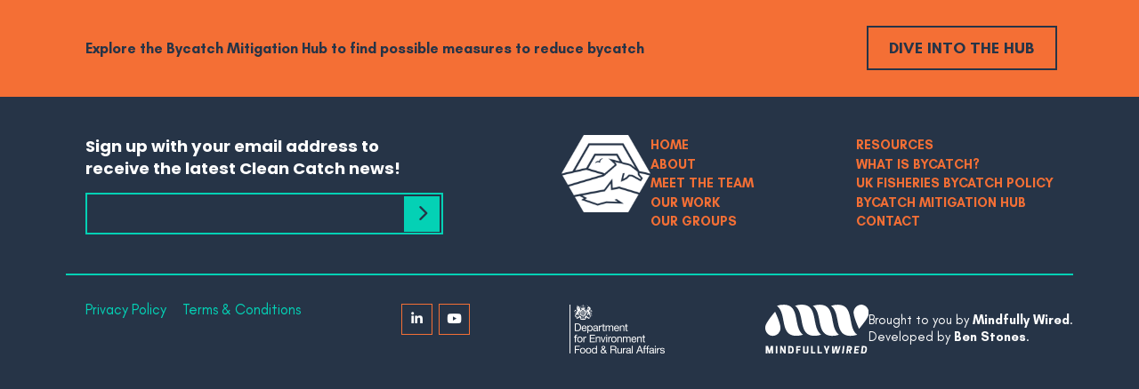

--- FILE ---
content_type: text/html; charset=UTF-8
request_url: https://www.cleancatchuk.com/tag/innovation/
body_size: 5870
content:
<!DOCTYPE html><html lang="en-GB"><head><meta charset="UTF-8" /><link media="all" href="https://www.cleancatchuk.com/wp-content/cache/autoptimize/css/autoptimize_3ab4875defe4ceaeceb39ba42a29f1fa.css" rel="stylesheet"><title>innovation Archives - Clean Catch UK</title><meta name="viewport" content="width=device-width, initial-scale=1.0, viewport-fit=cover"><meta name="theme-color" content="#263447"><link rel="profile" href="http://gmpg.org/xfn/11" /><link rel="pingback" href="https://www.cleancatchuk.com/xmlrpc.php" /> <script src="https://kit.fontawesome.com/ef574593aa.js" crossorigin="anonymous"></script> <meta name='robots' content='index, follow, max-image-preview:large, max-snippet:-1, max-video-preview:-1' /><link rel="canonical" href="https://www.cleancatchuk.com/tag/innovation/" /><meta property="og:locale" content="en_GB" /><meta property="og:type" content="article" /><meta property="og:title" content="innovation Archives - Clean Catch UK" /><meta property="og:url" content="https://www.cleancatchuk.com/tag/innovation/" /><meta property="og:site_name" content="Clean Catch UK" /><meta name="twitter:card" content="summary_large_image" /><meta name="twitter:site" content="@CleanCatchUK" /> <script type="application/ld+json" class="yoast-schema-graph">{"@context":"https://schema.org","@graph":[{"@type":"CollectionPage","@id":"https://www.cleancatchuk.com/tag/innovation/","url":"https://www.cleancatchuk.com/tag/innovation/","name":"innovation Archives - Clean Catch UK","isPartOf":{"@id":"https://www.cleancatchuk.com/#website"},"primaryImageOfPage":{"@id":"https://www.cleancatchuk.com/tag/innovation/#primaryimage"},"image":{"@id":"https://www.cleancatchuk.com/tag/innovation/#primaryimage"},"thumbnailUrl":"https://www.cleancatchuk.com/wp-content/uploads/2021/11/Amys-CCUK-twitter-designs-7-e1637593138741.png","breadcrumb":{"@id":"https://www.cleancatchuk.com/tag/innovation/#breadcrumb"},"inLanguage":"en-GB"},{"@type":"ImageObject","inLanguage":"en-GB","@id":"https://www.cleancatchuk.com/tag/innovation/#primaryimage","url":"https://www.cleancatchuk.com/wp-content/uploads/2021/11/Amys-CCUK-twitter-designs-7-e1637593138741.png","contentUrl":"https://www.cleancatchuk.com/wp-content/uploads/2021/11/Amys-CCUK-twitter-designs-7-e1637593138741.png","width":1600,"height":764},{"@type":"BreadcrumbList","@id":"https://www.cleancatchuk.com/tag/innovation/#breadcrumb","itemListElement":[{"@type":"ListItem","position":1,"name":"Home","item":"https://www.cleancatchuk.com/"},{"@type":"ListItem","position":2,"name":"innovation"}]},{"@type":"WebSite","@id":"https://www.cleancatchuk.com/#website","url":"https://www.cleancatchuk.com/","name":"Clean Catch UK","description":"Joint Action To Reduce Wildlife Bycatch","publisher":{"@id":"https://www.cleancatchuk.com/#organization"},"potentialAction":[{"@type":"SearchAction","target":{"@type":"EntryPoint","urlTemplate":"https://www.cleancatchuk.com/?s={search_term_string}"},"query-input":{"@type":"PropertyValueSpecification","valueRequired":true,"valueName":"search_term_string"}}],"inLanguage":"en-GB"},{"@type":"Organization","@id":"https://www.cleancatchuk.com/#organization","name":"Clean Catch UK","url":"https://www.cleancatchuk.com/","logo":{"@type":"ImageObject","inLanguage":"en-GB","@id":"https://www.cleancatchuk.com/#/schema/logo/image/","url":"https://www.cleancatchuk.com/wp-content/uploads/2020/10/CC_logo.png","contentUrl":"https://www.cleancatchuk.com/wp-content/uploads/2020/10/CC_logo.png","width":4167,"height":3613,"caption":"Clean Catch UK"},"image":{"@id":"https://www.cleancatchuk.com/#/schema/logo/image/"},"sameAs":["https://x.com/CleanCatchUK","https://www.linkedin.com/company/105194018/","https://www.youtube.com/channel/UCMPn6euXgTOxpDUY6NN5nQg"]}]}</script> <link rel='dns-prefetch' href='//cdnjs.cloudflare.com' /><link rel='dns-prefetch' href='//cdn.jsdelivr.net' /><link rel='dns-prefetch' href='//www.googletagmanager.com' /><link rel='dns-prefetch' href='//unpkg.com' /><link rel="alternate" type="application/rss+xml" title="Clean Catch UK &raquo; innovation Tag Feed" href="https://www.cleancatchuk.com/tag/innovation/feed/" /><link rel='stylesheet' id='aos_css-css' href='https://unpkg.com/aos@2.3.1/dist/aos.css?ver=6.6.2' type='text/css' media='all' /> <script type="text/javascript" src="https://www.cleancatchuk.com/wp-includes/js/jquery/jquery.min.js?ver=3.7.1" id="jquery-core-js"></script> <script type="text/javascript" async='async' src="https://cdnjs.cloudflare.com/ajax/libs/animejs/3.2.1/anime.min.js?ver=6.6.2" id="anime_js-js"></script> <script type="text/javascript" async='async' src="https://cdn.jsdelivr.net/npm/js-cookie@2/src/js.cookie.min.js?ver=6.6.2" id="cookie_js-js"></script>    <script type="text/javascript" async='async' src="https://www.googletagmanager.com/gtag/js?id=G-43QJM2STGK" id="google_gtagjs-js" async></script> <script type="text/javascript" id="google_gtagjs-js-after">window.dataLayer = window.dataLayer || [];function gtag(){dataLayer.push(arguments);}
gtag("set","linker",{"domains":["www.cleancatchuk.com"]});
gtag("js", new Date());
gtag("set", "developer_id.dZTNiMT", true);
gtag("config", "G-43QJM2STGK");</script> <link rel="https://api.w.org/" href="https://www.cleancatchuk.com/wp-json/" /><link rel="alternate" title="JSON" type="application/json" href="https://www.cleancatchuk.com/wp-json/wp/v2/tags/26" /><link rel="EditURI" type="application/rsd+xml" title="RSD" href="https://www.cleancatchuk.com/xmlrpc.php?rsd" /><meta name="generator" content="WordPress 6.6.2" /><meta name="generator" content="Site Kit by Google 1.136.0" /><link rel="icon" href="https://www.cleancatchuk.com/wp-content/uploads/2020/11/cropped-favicon-1-32x32.png" sizes="32x32" /><link rel="icon" href="https://www.cleancatchuk.com/wp-content/uploads/2020/11/cropped-favicon-1-192x192.png" sizes="192x192" /><link rel="apple-touch-icon" href="https://www.cleancatchuk.com/wp-content/uploads/2020/11/cropped-favicon-1-180x180.png" /><meta name="msapplication-TileImage" content="https://www.cleancatchuk.com/wp-content/uploads/2020/11/cropped-favicon-1-270x270.png" /></head><body class="no-js"><div class="btn-bnr"><div class="container"><div class="btn-bnr__text"><p><strong>Explore the Bycatch Mitigation Hub to find possible measures to reduce bycatch</strong></p></div><div class="btn-bnr__btn"> <a href="https://www.cleancatchuk.com/hub/" class="btn btn--dark">Dive into the Hub</a></div></div></div><footer class="footer"><div class="container"><div class="footer__top"><div class="footer__top__left"><h4>Sign up with your email address to receive the latest Clean Catch news!</h4><div id="mc_embed_shell"><div id="mc_embed_signup"><form action="https://cleancatchuk.us11.list-manage.com/subscribe/post?u=e9c3734ab694af2013110acdb&amp;id=11aad631ef&amp;f_id=00ffd1e3f0" method="post" id="mc-embedded-subscribe-form" name="mc-embedded-subscribe-form" class="validate" target="_blank"><div class="mc-field-group"> <label for="mce-EMAIL">Email Address <span class="asterisk">*</span></label> <input type="email" name="EMAIL" class="required email" id="mce-EMAIL" required="" value=""> <button type="submit" name="subscribe" id="mc-embedded-subscribe" class="button"> <i class="fas fa-chevron-right"></i> <span class="sr-only">Subscribe</span> </button></div><div id="mce-responses" class="clear foot"><div class="response" id="mce-error-response" style="display: none;"></div><div class="response" id="mce-success-response" style="display: none;"></div></div><div aria-hidden="true" style="position: absolute; left: -5000px;"> <input type="text" name="b_e9c3734ab694af2013110acdb_11aad631ef" tabindex="-1" value=""></div></form></div> <script type="text/javascript" src="//s3.amazonaws.com/downloads.mailchimp.com/js/mc-validate.js"></script><script type="text/javascript">(function($) {window.fnames = new Array(); window.ftypes = new Array();fnames[0]='EMAIL';ftypes[0]='email';fnames[1]='FNAME';ftypes[1]='text';fnames[2]='LNAME';ftypes[2]='text';fnames[3]='ADDRESS';ftypes[3]='address';fnames[4]='PHONE';ftypes[4]='phone';fnames[5]='BIRTHDAY';ftypes[5]='birthday';}(jQuery));var $mcj = jQuery.noConflict(true);</script> </div></div><div class="footer__top__right"> <a class="footer__top__right__logo" href="https://www.cleancatchuk.com" title="Clean Catch UK | Home"> <img width="160" height="139" src="https://www.cleancatchuk.com/wp-content/uploads/2020/12/CC_logo_white-1.png" class="attachment-160x160 size-160x160" alt="Clean Catch UK" decoding="async" loading="lazy" srcset="https://www.cleancatchuk.com/wp-content/uploads/2020/12/CC_logo_white-1.png 369w, https://www.cleancatchuk.com/wp-content/uploads/2020/12/CC_logo_white-1-300x260.png 300w" sizes="(max-width: 160px) 100vw, 160px" /> </a><ul class="footer__top__right__menu"><li id="menu-item-1576" class="menu-item menu-item-type-post_type menu-item-object-page menu-item-home menu-item-1576"><a href="https://www.cleancatchuk.com/">Home</a></li><li id="menu-item-1579" class="menu-item menu-item-type-post_type menu-item-object-page menu-item-1579"><a href="https://www.cleancatchuk.com/about/">About</a></li><li id="menu-item-1584" class="menu-item menu-item-type-post_type menu-item-object-page menu-item-1584"><a href="https://www.cleancatchuk.com/about/meet-the-team/">Meet The Team</a></li><li id="menu-item-1578" class="menu-item menu-item-type-post_type menu-item-object-page menu-item-1578"><a href="https://www.cleancatchuk.com/our-work/">Our Work</a></li><li id="menu-item-1580" class="menu-item menu-item-type-post_type menu-item-object-page menu-item-1580"><a href="https://www.cleancatchuk.com/groups/">Our Groups</a></li><li id="menu-item-1577" class="menu-item menu-item-type-post_type menu-item-object-page current_page_parent menu-item-1577"><a href="https://www.cleancatchuk.com/resources/">Resources</a></li><li id="menu-item-1581" class="menu-item menu-item-type-post_type menu-item-object-page menu-item-1581"><a href="https://www.cleancatchuk.com/about/what-is-bycatch/">What is bycatch?</a></li><li id="menu-item-1582" class="menu-item menu-item-type-post_type menu-item-object-page menu-item-1582"><a href="https://www.cleancatchuk.com/about/uk-fisheries-bycatch-policy/">UK Fisheries Bycatch Policy</a></li><li id="menu-item-1583" class="menu-item menu-item-type-post_type menu-item-object-page menu-item-1583"><a href="https://www.cleancatchuk.com/hub/">Bycatch Mitigation Hub</a></li><li id="menu-item-1585" class="menu-item menu-item-type-post_type menu-item-object-page menu-item-1585"><a href="https://www.cleancatchuk.com/contact-us/">Contact</a></li></ul></div></div><div class="footer__bottom"><div class="footer__bottom__col"><ul class="footer__bottom__menu"><li id="menu-item-1796" class="menu-item menu-item-type-post_type menu-item-object-page menu-item-privacy-policy menu-item-1796"><a rel="privacy-policy" href="https://www.cleancatchuk.com/privacy-policy/">Privacy Policy</a></li><li id="menu-item-558" class="menu-item menu-item-type-post_type menu-item-object-page menu-item-558"><a href="https://www.cleancatchuk.com/terms-and-conditions/">Terms &#038; Conditions</a></li></ul></div><div class="footer__bottom__col"><ul class="footer__social"><li><a href="https://www.linkedin.com/company/105194018/" target="_blank" rel="noopener" title="Clean Catch UK | LinkedIn"> <i class="fab fa-linkedin-in"></i> <span class="sr-only">LinkedIn</span> </a></li><li><a href="https://www.youtube.com/channel/UCMPn6euXgTOxpDUY6NN5nQg" target="_blank" rel="noopener" title="Clean Catch UK | YouTube"> <i class="fab fa-youtube"></i> <span class="sr-only">YouTube</span> </a></li></ul></div><div class="footer__bottom__col"><ul class="accred"><li><a href="https://www.gov.uk/government/organisations/department-for-environment-food-rural-affairs" target="_blank"> <img src="https://www.cleancatchuk.com/wp-content/themes/clean-catch/images/defra.png" alt="DEFRA"> </a></li></ul></div><div class="footer__bottom__col"><div class="website-accred"> <img src="https://www.cleancatchuk.com/wp-content/themes/clean-catch/images/MW-logo.svg" alt="Mindfully Wired"><p>Brought to you by <a href="https://www.mindfullywired.org/" target="_blank" rel="noopener" title="Website for Mindfully Wired Communications">Mindfully Wired</a>.<br> Developed by <a href="https://benstones.uk" target="_blank" rel="noopener" title="Ben Stones Ltd | Freelance Web Designer & Developer">Ben Stones</a>.</p></div></div></div></div></footer><div id="cookies" class="cookies"><div class="cookies__alert cookies__alert--banner cookies__alert--banner-bottom" data-delay="3000"><div class="cookies__alert__icon"> <svg id="Capa_1" enable-background="new 0 0 512 512" height="512" viewBox="0 0 512 512" width="512" xmlns="http://www.w3.org/2000/svg"><g><path d="m438.178 76.192c-47.536-48.158-110.952-75.201-178.567-76.147-7.212-.1-13.522 4.986-14.926 12.091-5.416 27.411-28.68 47.918-56.573 49.869-4.48.314-8.585 2.618-11.184 6.281-2.6 3.663-3.422 8.297-2.239 12.63 5.586 20.476 1.736 43.305-10.561 62.633-12.724 20-32.446 33.267-54.109 36.397-8.034 1.161-13.688 8.503-12.755 16.568.278 2.408.419 4.826.419 7.188 0 34.285-27.892 62.177-62.178 62.177-5.317 0-10.605-.674-15.714-2.004-4.73-1.233-9.763-.081-13.487 3.083-3.726 3.164-5.676 7.943-5.227 12.81 5.829 63.268 34.927 121.852 81.932 164.958 47.303 43.382 108.727 67.274 172.958 67.274 68.38 0 132.667-26.628 181.02-74.981 48.352-48.352 74.98-112.639 74.98-181.019 0-67.744-26.205-131.601-73.789-179.808zm-22.404 339.614c-42.687 42.686-99.44 66.194-159.807 66.194-56.702 0-110.927-21.09-152.684-59.384-36.79-33.739-61.153-78.204-69.795-126.759.671.015 1.344.022 2.016.022 49.797 0 90.498-39.694 92.127-89.102 24.934-7.147 46.979-23.816 61.809-47.125 13.689-21.518 19.664-46.432 17.21-70.384 29.678-7.629 53.879-29.733 64.052-58.777 55.345 3.547 106.87 27.006 146.125 66.776 42.007 42.557 65.141 98.93 65.141 158.733-.001 60.367-23.509 117.121-66.194 159.806z"/><path d="m176.638 270.685c-28.681 0-52.015 23.334-52.015 52.015s23.334 52.015 52.015 52.015c28.682 0 52.016-23.334 52.016-52.015-.001-28.681-23.335-52.015-52.016-52.015zm0 74.03c-12.139 0-22.015-9.876-22.015-22.015s9.876-22.015 22.015-22.015c12.14 0 22.016 9.876 22.016 22.015-.001 12.139-9.877 22.015-22.016 22.015z"/><path d="m301.777 182.914c30.281 0 54.917-24.636 54.917-54.917s-24.636-54.917-54.917-54.917-54.917 24.636-54.917 54.917 24.635 54.917 54.917 54.917zm0-79.834c13.739 0 24.917 11.178 24.917 24.917 0 13.74-11.178 24.917-24.917 24.917s-24.917-11.178-24.917-24.917c0-13.74 11.177-24.917 24.917-24.917z"/><path d="m328.011 312.074c-27.751 0-50.328 22.577-50.328 50.328s22.577 50.328 50.328 50.328 50.328-22.577 50.328-50.328-22.577-50.328-50.328-50.328zm0 70.656c-11.209 0-20.328-9.119-20.328-20.328s9.119-20.328 20.328-20.328 20.328 9.119 20.328 20.328-9.119 20.328-20.328 20.328z"/><path d="m448.725 234.768c0-27.751-22.577-50.328-50.328-50.328s-50.327 22.577-50.327 50.328 22.576 50.328 50.327 50.328 50.328-22.577 50.328-50.328zm-50.328 20.328c-11.208 0-20.327-9.119-20.327-20.328s9.119-20.328 20.327-20.328c11.209 0 20.328 9.119 20.328 20.328s-9.119 20.328-20.328 20.328z"/><path d="m383.687 140.08c1.276 6.15 6.276 10.964 12.506 11.905 6.19.934 12.491-2.252 15.423-7.775 2.934-5.525 2.115-12.488-2.108-17.132-4.216-4.636-11.06-6.188-16.852-3.779-6.585 2.74-10.272 9.814-8.969 16.781z"/><path d="m444.517 324.14c-1.176-6.147-6.34-10.972-12.496-11.898-6.185-.931-12.499 2.243-15.433 7.769-2.934 5.524-2.105 12.499 2.113 17.14 4.223 4.646 11.053 6.158 16.847 3.77 6.502-2.681 10.405-9.862 8.969-16.781z"/><path d="m191.267 217.7c1.15 6.143 6.358 10.982 12.496 11.905 6.202.933 12.477-2.258 15.433-7.775 2.962-5.528 2.077-12.479-2.11-17.132-4.201-4.668-11.069-6.16-16.85-3.779-6.502 2.68-10.405 9.864-8.969 16.781z"/><path d="m250.677 423.84c-1.29-6.153-6.263-10.962-12.505-11.909-6.185-.938-12.487 2.257-15.425 7.769-2.944 5.523-2.105 12.498 2.109 17.14 4.209 4.636 11.066 6.181 16.85 3.78 6.49-2.693 10.407-9.862 8.971-16.78z"/><path d="m316.127 222.41c-1.955-5.978-7.261-10.301-13.613-10.626-6.261-.32-12.191 3.471-14.587 9.246-2.396 5.774-.878 12.66 3.779 16.853 4.671 4.206 11.583 5.054 17.132 2.107 6.271-3.331 9.302-10.803 7.289-17.58z"/><path d="m279.137 295.89c5.225-3.44 7.747-10.067 6.222-16.118-1.528-6.067-6.839-10.667-13.073-11.271-6.231-.603-12.361 2.833-15.028 8.513-2.662 5.668-1.49 12.581 2.949 17.017 4.983 4.978 13.077 5.806 18.93 1.859z"/><path d="m90.326 324.14c-1.176-6.147-6.34-10.972-12.496-11.898-6.189-.932-12.498 2.242-15.434 7.769-2.935 5.526-2.11 12.496 2.11 17.14 4.22 4.643 11.059 6.163 16.85 3.77 6.492-2.683 10.42-9.862 8.97-16.781z"/><path d="m90.607 104.03c28.682 0 52.016-23.334 52.016-52.015-.001-28.681-23.335-52.015-52.016-52.015s-52.015 23.334-52.015 52.015 23.334 52.015 52.015 52.015zm0-74.03c12.14 0 22.016 9.876 22.016 22.015s-9.876 22.015-22.016 22.015c-12.139 0-22.015-9.876-22.015-22.015s9.876-22.015 22.015-22.015z"/><path d="m1.736 169.21c2.898 5.531 9.277 8.706 15.435 7.772 6.197-.939 11.269-5.751 12.505-11.902 1.233-6.137-1.635-12.584-7.004-15.795-5.383-3.22-12.358-2.699-17.216 1.265-5.546 4.527-6.934 12.366-3.72 18.66z"/></g></svg></div><div class="cookies__alert__msg"><p>We use third-party cookies to personalise content and analyse site traffic.</p><p><a href="https://www.cleancatchuk.com/privacy-policy/" title="Read more about the cookies used">Learn more</a></p></div><div class="cookies__alert__actions"> <button id="cookies_allow" class="cookies__alert__actions__btn">Allow cookies</button> <button id="cookies_decline" class="cookies__alert__actions__text">Decline</button></div></div></div> <script defer src="https://www.cleancatchuk.com/wp-content/cache/autoptimize/js/autoptimize_2db59693e89ecd5ba39761ad78ce23b5.js"></script></body></html>
<!--
Performance optimized by W3 Total Cache. Learn more: https://www.boldgrid.com/w3-total-cache/

Page Caching using Disk: Enhanced 

Served from: www.cleancatchuk.com @ 2025-12-13 09:40:47 by W3 Total Cache
-->

--- FILE ---
content_type: text/css
request_url: https://www.cleancatchuk.com/wp-content/cache/autoptimize/css/autoptimize_3ab4875defe4ceaeceb39ba42a29f1fa.css
body_size: 39357
content:
@charset "UTF-8";.wp-block-archives{box-sizing:border-box}.wp-block-archives-dropdown label{display:block}.wp-block-avatar{line-height:0}.wp-block-avatar,.wp-block-avatar img{box-sizing:border-box}.wp-block-avatar.aligncenter{text-align:center}.wp-block-audio{box-sizing:border-box}.wp-block-audio :where(figcaption){margin-bottom:1em;margin-top:.5em}.wp-block-audio audio{min-width:300px;width:100%}.wp-block-button__link{box-sizing:border-box;cursor:pointer;display:inline-block;text-align:center;word-break:break-word}.wp-block-button__link.aligncenter{text-align:center}.wp-block-button__link.alignright{text-align:right}:where(.wp-block-button__link){border-radius:9999px;box-shadow:none;padding:calc(.667em + 2px) calc(1.333em + 2px);text-decoration:none}.wp-block-button[style*=text-decoration] .wp-block-button__link{text-decoration:inherit}.wp-block-buttons>.wp-block-button.has-custom-width{max-width:none}.wp-block-buttons>.wp-block-button.has-custom-width .wp-block-button__link{width:100%}.wp-block-buttons>.wp-block-button.has-custom-font-size .wp-block-button__link{font-size:inherit}.wp-block-buttons>.wp-block-button.wp-block-button__width-25{width:calc(25% - var(--wp--style--block-gap, .5em)*.75)}.wp-block-buttons>.wp-block-button.wp-block-button__width-50{width:calc(50% - var(--wp--style--block-gap, .5em)*.5)}.wp-block-buttons>.wp-block-button.wp-block-button__width-75{width:calc(75% - var(--wp--style--block-gap, .5em)*.25)}.wp-block-buttons>.wp-block-button.wp-block-button__width-100{flex-basis:100%;width:100%}.wp-block-buttons.is-vertical>.wp-block-button.wp-block-button__width-25{width:25%}.wp-block-buttons.is-vertical>.wp-block-button.wp-block-button__width-50{width:50%}.wp-block-buttons.is-vertical>.wp-block-button.wp-block-button__width-75{width:75%}.wp-block-button.is-style-squared,.wp-block-button__link.wp-block-button.is-style-squared{border-radius:0}.wp-block-button.no-border-radius,.wp-block-button__link.no-border-radius{border-radius:0!important}:root :where(.wp-block-button .wp-block-button__link.is-style-outline),:root :where(.wp-block-button.is-style-outline>.wp-block-button__link){border:2px solid;padding:.667em 1.333em}:root :where(.wp-block-button .wp-block-button__link.is-style-outline:not(.has-text-color)),:root :where(.wp-block-button.is-style-outline>.wp-block-button__link:not(.has-text-color)){color:currentColor}:root :where(.wp-block-button .wp-block-button__link.is-style-outline:not(.has-background)),:root :where(.wp-block-button.is-style-outline>.wp-block-button__link:not(.has-background)){background-color:initial;background-image:none}.wp-block-buttons.is-vertical{flex-direction:column}.wp-block-buttons.is-vertical>.wp-block-button:last-child{margin-bottom:0}.wp-block-buttons>.wp-block-button{display:inline-block;margin:0}.wp-block-buttons.is-content-justification-left{justify-content:flex-start}.wp-block-buttons.is-content-justification-left.is-vertical{align-items:flex-start}.wp-block-buttons.is-content-justification-center{justify-content:center}.wp-block-buttons.is-content-justification-center.is-vertical{align-items:center}.wp-block-buttons.is-content-justification-right{justify-content:flex-end}.wp-block-buttons.is-content-justification-right.is-vertical{align-items:flex-end}.wp-block-buttons.is-content-justification-space-between{justify-content:space-between}.wp-block-buttons.aligncenter{text-align:center}.wp-block-buttons:not(.is-content-justification-space-between,.is-content-justification-right,.is-content-justification-left,.is-content-justification-center) .wp-block-button.aligncenter{margin-left:auto;margin-right:auto;width:100%}.wp-block-buttons[style*=text-decoration] .wp-block-button,.wp-block-buttons[style*=text-decoration] .wp-block-button__link{text-decoration:inherit}.wp-block-buttons.has-custom-font-size .wp-block-button__link{font-size:inherit}.wp-block-button.aligncenter,.wp-block-calendar{text-align:center}.wp-block-calendar td,.wp-block-calendar th{border:1px solid;padding:.25em}.wp-block-calendar th{font-weight:400}.wp-block-calendar caption{background-color:inherit}.wp-block-calendar table{border-collapse:collapse;width:100%}.wp-block-calendar table:where(:not(.has-text-color)){color:#40464d}.wp-block-calendar table:where(:not(.has-text-color)) td,.wp-block-calendar table:where(:not(.has-text-color)) th{border-color:#ddd}.wp-block-calendar table.has-background th{background-color:inherit}.wp-block-calendar table.has-text-color th{color:inherit}:where(.wp-block-calendar table:not(.has-background) th){background:#ddd}.wp-block-categories{box-sizing:border-box}.wp-block-categories.alignleft{margin-right:2em}.wp-block-categories.alignright{margin-left:2em}.wp-block-categories.wp-block-categories-dropdown.aligncenter{text-align:center}.wp-block-code{box-sizing:border-box}.wp-block-code code{display:block;font-family:inherit;overflow-wrap:break-word;white-space:pre-wrap}.wp-block-columns{align-items:normal!important;box-sizing:border-box;display:flex;flex-wrap:wrap!important}@media (min-width:782px){.wp-block-columns{flex-wrap:nowrap!important}}.wp-block-columns.are-vertically-aligned-top{align-items:flex-start}.wp-block-columns.are-vertically-aligned-center{align-items:center}.wp-block-columns.are-vertically-aligned-bottom{align-items:flex-end}@media (max-width:781px){.wp-block-columns:not(.is-not-stacked-on-mobile)>.wp-block-column{flex-basis:100%!important}}@media (min-width:782px){.wp-block-columns:not(.is-not-stacked-on-mobile)>.wp-block-column{flex-basis:0;flex-grow:1}.wp-block-columns:not(.is-not-stacked-on-mobile)>.wp-block-column[style*=flex-basis]{flex-grow:0}}.wp-block-columns.is-not-stacked-on-mobile{flex-wrap:nowrap!important}.wp-block-columns.is-not-stacked-on-mobile>.wp-block-column{flex-basis:0;flex-grow:1}.wp-block-columns.is-not-stacked-on-mobile>.wp-block-column[style*=flex-basis]{flex-grow:0}:where(.wp-block-columns){margin-bottom:1.75em}:where(.wp-block-columns.has-background){padding:1.25em 2.375em}.wp-block-column{flex-grow:1;min-width:0;overflow-wrap:break-word;word-break:break-word}.wp-block-column.is-vertically-aligned-top{align-self:flex-start}.wp-block-column.is-vertically-aligned-center{align-self:center}.wp-block-column.is-vertically-aligned-bottom{align-self:flex-end}.wp-block-column.is-vertically-aligned-stretch{align-self:stretch}.wp-block-column.is-vertically-aligned-bottom,.wp-block-column.is-vertically-aligned-center,.wp-block-column.is-vertically-aligned-top{width:100%}.wp-block-post-comments{box-sizing:border-box}.wp-block-post-comments .alignleft{float:left}.wp-block-post-comments .alignright{float:right}.wp-block-post-comments .navigation:after{clear:both;content:"";display:table}.wp-block-post-comments .commentlist{clear:both;list-style:none;margin:0;padding:0}.wp-block-post-comments .commentlist .comment{min-height:2.25em;padding-left:3.25em}.wp-block-post-comments .commentlist .comment p{font-size:1em;line-height:1.8;margin:1em 0}.wp-block-post-comments .commentlist .children{list-style:none;margin:0;padding:0}.wp-block-post-comments .comment-author{line-height:1.5}.wp-block-post-comments .comment-author .avatar{border-radius:1.5em;display:block;float:left;height:2.5em;margin-right:.75em;margin-top:.5em;width:2.5em}.wp-block-post-comments .comment-author cite{font-style:normal}.wp-block-post-comments .comment-meta{font-size:.875em;line-height:1.5}.wp-block-post-comments .comment-meta b{font-weight:400}.wp-block-post-comments .comment-meta .comment-awaiting-moderation{display:block;margin-bottom:1em;margin-top:1em}.wp-block-post-comments .comment-body .commentmetadata{font-size:.875em}.wp-block-post-comments .comment-form-author label,.wp-block-post-comments .comment-form-comment label,.wp-block-post-comments .comment-form-email label,.wp-block-post-comments .comment-form-url label{display:block;margin-bottom:.25em}.wp-block-post-comments .comment-form input:not([type=submit]):not([type=checkbox]),.wp-block-post-comments .comment-form textarea{box-sizing:border-box;display:block;width:100%}.wp-block-post-comments .comment-form-cookies-consent{display:flex;gap:.25em}.wp-block-post-comments .comment-form-cookies-consent #wp-comment-cookies-consent{margin-top:.35em}.wp-block-post-comments .comment-reply-title{margin-bottom:0}.wp-block-post-comments .comment-reply-title :where(small){font-size:var(--wp--preset--font-size--medium,smaller);margin-left:.5em}.wp-block-post-comments .reply{font-size:.875em;margin-bottom:1.4em}.wp-block-post-comments input:not([type=submit]),.wp-block-post-comments textarea{border:1px solid #949494;font-family:inherit;font-size:1em}.wp-block-post-comments input:not([type=submit]):not([type=checkbox]),.wp-block-post-comments textarea{padding:calc(.667em + 2px)}:where(.wp-block-post-comments input[type=submit]){border:none}.wp-block-comments-pagination>.wp-block-comments-pagination-next,.wp-block-comments-pagination>.wp-block-comments-pagination-numbers,.wp-block-comments-pagination>.wp-block-comments-pagination-previous{margin-bottom:.5em;margin-right:.5em}.wp-block-comments-pagination>.wp-block-comments-pagination-next:last-child,.wp-block-comments-pagination>.wp-block-comments-pagination-numbers:last-child,.wp-block-comments-pagination>.wp-block-comments-pagination-previous:last-child{margin-right:0}.wp-block-comments-pagination .wp-block-comments-pagination-previous-arrow{display:inline-block;margin-right:1ch}.wp-block-comments-pagination .wp-block-comments-pagination-previous-arrow:not(.is-arrow-chevron){transform:scaleX(1)}.wp-block-comments-pagination .wp-block-comments-pagination-next-arrow{display:inline-block;margin-left:1ch}.wp-block-comments-pagination .wp-block-comments-pagination-next-arrow:not(.is-arrow-chevron){transform:scaleX(1)}.wp-block-comments-pagination.aligncenter{justify-content:center}.wp-block-comment-template{box-sizing:border-box;list-style:none;margin-bottom:0;max-width:100%;padding:0}.wp-block-comment-template li{clear:both}.wp-block-comment-template ol{list-style:none;margin-bottom:0;max-width:100%;padding-left:2rem}.wp-block-comment-template.alignleft{float:left}.wp-block-comment-template.aligncenter{margin-left:auto;margin-right:auto;width:-moz-fit-content;width:fit-content}.wp-block-comment-template.alignright{float:right}.wp-block-cover,.wp-block-cover-image{align-items:center;background-position:50%;box-sizing:border-box;display:flex;justify-content:center;min-height:430px;overflow:hidden;overflow:clip;padding:1em;position:relative}.wp-block-cover .has-background-dim:not([class*=-background-color]),.wp-block-cover-image .has-background-dim:not([class*=-background-color]),.wp-block-cover-image.has-background-dim:not([class*=-background-color]),.wp-block-cover.has-background-dim:not([class*=-background-color]){background-color:#000}.wp-block-cover .has-background-dim.has-background-gradient,.wp-block-cover-image .has-background-dim.has-background-gradient{background-color:initial}.wp-block-cover-image.has-background-dim:before,.wp-block-cover.has-background-dim:before{background-color:inherit;content:""}.wp-block-cover .wp-block-cover__background,.wp-block-cover .wp-block-cover__gradient-background,.wp-block-cover-image .wp-block-cover__background,.wp-block-cover-image .wp-block-cover__gradient-background,.wp-block-cover-image.has-background-dim:not(.has-background-gradient):before,.wp-block-cover.has-background-dim:not(.has-background-gradient):before{bottom:0;left:0;opacity:.5;position:absolute;right:0;top:0;z-index:1}.wp-block-cover-image.has-background-dim.has-background-dim-10 .wp-block-cover__background,.wp-block-cover-image.has-background-dim.has-background-dim-10 .wp-block-cover__gradient-background,.wp-block-cover-image.has-background-dim.has-background-dim-10:not(.has-background-gradient):before,.wp-block-cover.has-background-dim.has-background-dim-10 .wp-block-cover__background,.wp-block-cover.has-background-dim.has-background-dim-10 .wp-block-cover__gradient-background,.wp-block-cover.has-background-dim.has-background-dim-10:not(.has-background-gradient):before{opacity:.1}.wp-block-cover-image.has-background-dim.has-background-dim-20 .wp-block-cover__background,.wp-block-cover-image.has-background-dim.has-background-dim-20 .wp-block-cover__gradient-background,.wp-block-cover-image.has-background-dim.has-background-dim-20:not(.has-background-gradient):before,.wp-block-cover.has-background-dim.has-background-dim-20 .wp-block-cover__background,.wp-block-cover.has-background-dim.has-background-dim-20 .wp-block-cover__gradient-background,.wp-block-cover.has-background-dim.has-background-dim-20:not(.has-background-gradient):before{opacity:.2}.wp-block-cover-image.has-background-dim.has-background-dim-30 .wp-block-cover__background,.wp-block-cover-image.has-background-dim.has-background-dim-30 .wp-block-cover__gradient-background,.wp-block-cover-image.has-background-dim.has-background-dim-30:not(.has-background-gradient):before,.wp-block-cover.has-background-dim.has-background-dim-30 .wp-block-cover__background,.wp-block-cover.has-background-dim.has-background-dim-30 .wp-block-cover__gradient-background,.wp-block-cover.has-background-dim.has-background-dim-30:not(.has-background-gradient):before{opacity:.3}.wp-block-cover-image.has-background-dim.has-background-dim-40 .wp-block-cover__background,.wp-block-cover-image.has-background-dim.has-background-dim-40 .wp-block-cover__gradient-background,.wp-block-cover-image.has-background-dim.has-background-dim-40:not(.has-background-gradient):before,.wp-block-cover.has-background-dim.has-background-dim-40 .wp-block-cover__background,.wp-block-cover.has-background-dim.has-background-dim-40 .wp-block-cover__gradient-background,.wp-block-cover.has-background-dim.has-background-dim-40:not(.has-background-gradient):before{opacity:.4}.wp-block-cover-image.has-background-dim.has-background-dim-50 .wp-block-cover__background,.wp-block-cover-image.has-background-dim.has-background-dim-50 .wp-block-cover__gradient-background,.wp-block-cover-image.has-background-dim.has-background-dim-50:not(.has-background-gradient):before,.wp-block-cover.has-background-dim.has-background-dim-50 .wp-block-cover__background,.wp-block-cover.has-background-dim.has-background-dim-50 .wp-block-cover__gradient-background,.wp-block-cover.has-background-dim.has-background-dim-50:not(.has-background-gradient):before{opacity:.5}.wp-block-cover-image.has-background-dim.has-background-dim-60 .wp-block-cover__background,.wp-block-cover-image.has-background-dim.has-background-dim-60 .wp-block-cover__gradient-background,.wp-block-cover-image.has-background-dim.has-background-dim-60:not(.has-background-gradient):before,.wp-block-cover.has-background-dim.has-background-dim-60 .wp-block-cover__background,.wp-block-cover.has-background-dim.has-background-dim-60 .wp-block-cover__gradient-background,.wp-block-cover.has-background-dim.has-background-dim-60:not(.has-background-gradient):before{opacity:.6}.wp-block-cover-image.has-background-dim.has-background-dim-70 .wp-block-cover__background,.wp-block-cover-image.has-background-dim.has-background-dim-70 .wp-block-cover__gradient-background,.wp-block-cover-image.has-background-dim.has-background-dim-70:not(.has-background-gradient):before,.wp-block-cover.has-background-dim.has-background-dim-70 .wp-block-cover__background,.wp-block-cover.has-background-dim.has-background-dim-70 .wp-block-cover__gradient-background,.wp-block-cover.has-background-dim.has-background-dim-70:not(.has-background-gradient):before{opacity:.7}.wp-block-cover-image.has-background-dim.has-background-dim-80 .wp-block-cover__background,.wp-block-cover-image.has-background-dim.has-background-dim-80 .wp-block-cover__gradient-background,.wp-block-cover-image.has-background-dim.has-background-dim-80:not(.has-background-gradient):before,.wp-block-cover.has-background-dim.has-background-dim-80 .wp-block-cover__background,.wp-block-cover.has-background-dim.has-background-dim-80 .wp-block-cover__gradient-background,.wp-block-cover.has-background-dim.has-background-dim-80:not(.has-background-gradient):before{opacity:.8}.wp-block-cover-image.has-background-dim.has-background-dim-90 .wp-block-cover__background,.wp-block-cover-image.has-background-dim.has-background-dim-90 .wp-block-cover__gradient-background,.wp-block-cover-image.has-background-dim.has-background-dim-90:not(.has-background-gradient):before,.wp-block-cover.has-background-dim.has-background-dim-90 .wp-block-cover__background,.wp-block-cover.has-background-dim.has-background-dim-90 .wp-block-cover__gradient-background,.wp-block-cover.has-background-dim.has-background-dim-90:not(.has-background-gradient):before{opacity:.9}.wp-block-cover-image.has-background-dim.has-background-dim-100 .wp-block-cover__background,.wp-block-cover-image.has-background-dim.has-background-dim-100 .wp-block-cover__gradient-background,.wp-block-cover-image.has-background-dim.has-background-dim-100:not(.has-background-gradient):before,.wp-block-cover.has-background-dim.has-background-dim-100 .wp-block-cover__background,.wp-block-cover.has-background-dim.has-background-dim-100 .wp-block-cover__gradient-background,.wp-block-cover.has-background-dim.has-background-dim-100:not(.has-background-gradient):before{opacity:1}.wp-block-cover .wp-block-cover__background.has-background-dim.has-background-dim-0,.wp-block-cover .wp-block-cover__gradient-background.has-background-dim.has-background-dim-0,.wp-block-cover-image .wp-block-cover__background.has-background-dim.has-background-dim-0,.wp-block-cover-image .wp-block-cover__gradient-background.has-background-dim.has-background-dim-0{opacity:0}.wp-block-cover .wp-block-cover__background.has-background-dim.has-background-dim-10,.wp-block-cover .wp-block-cover__gradient-background.has-background-dim.has-background-dim-10,.wp-block-cover-image .wp-block-cover__background.has-background-dim.has-background-dim-10,.wp-block-cover-image .wp-block-cover__gradient-background.has-background-dim.has-background-dim-10{opacity:.1}.wp-block-cover .wp-block-cover__background.has-background-dim.has-background-dim-20,.wp-block-cover .wp-block-cover__gradient-background.has-background-dim.has-background-dim-20,.wp-block-cover-image .wp-block-cover__background.has-background-dim.has-background-dim-20,.wp-block-cover-image .wp-block-cover__gradient-background.has-background-dim.has-background-dim-20{opacity:.2}.wp-block-cover .wp-block-cover__background.has-background-dim.has-background-dim-30,.wp-block-cover .wp-block-cover__gradient-background.has-background-dim.has-background-dim-30,.wp-block-cover-image .wp-block-cover__background.has-background-dim.has-background-dim-30,.wp-block-cover-image .wp-block-cover__gradient-background.has-background-dim.has-background-dim-30{opacity:.3}.wp-block-cover .wp-block-cover__background.has-background-dim.has-background-dim-40,.wp-block-cover .wp-block-cover__gradient-background.has-background-dim.has-background-dim-40,.wp-block-cover-image .wp-block-cover__background.has-background-dim.has-background-dim-40,.wp-block-cover-image .wp-block-cover__gradient-background.has-background-dim.has-background-dim-40{opacity:.4}.wp-block-cover .wp-block-cover__background.has-background-dim.has-background-dim-50,.wp-block-cover .wp-block-cover__gradient-background.has-background-dim.has-background-dim-50,.wp-block-cover-image .wp-block-cover__background.has-background-dim.has-background-dim-50,.wp-block-cover-image .wp-block-cover__gradient-background.has-background-dim.has-background-dim-50{opacity:.5}.wp-block-cover .wp-block-cover__background.has-background-dim.has-background-dim-60,.wp-block-cover .wp-block-cover__gradient-background.has-background-dim.has-background-dim-60,.wp-block-cover-image .wp-block-cover__background.has-background-dim.has-background-dim-60,.wp-block-cover-image .wp-block-cover__gradient-background.has-background-dim.has-background-dim-60{opacity:.6}.wp-block-cover .wp-block-cover__background.has-background-dim.has-background-dim-70,.wp-block-cover .wp-block-cover__gradient-background.has-background-dim.has-background-dim-70,.wp-block-cover-image .wp-block-cover__background.has-background-dim.has-background-dim-70,.wp-block-cover-image .wp-block-cover__gradient-background.has-background-dim.has-background-dim-70{opacity:.7}.wp-block-cover .wp-block-cover__background.has-background-dim.has-background-dim-80,.wp-block-cover .wp-block-cover__gradient-background.has-background-dim.has-background-dim-80,.wp-block-cover-image .wp-block-cover__background.has-background-dim.has-background-dim-80,.wp-block-cover-image .wp-block-cover__gradient-background.has-background-dim.has-background-dim-80{opacity:.8}.wp-block-cover .wp-block-cover__background.has-background-dim.has-background-dim-90,.wp-block-cover .wp-block-cover__gradient-background.has-background-dim.has-background-dim-90,.wp-block-cover-image .wp-block-cover__background.has-background-dim.has-background-dim-90,.wp-block-cover-image .wp-block-cover__gradient-background.has-background-dim.has-background-dim-90{opacity:.9}.wp-block-cover .wp-block-cover__background.has-background-dim.has-background-dim-100,.wp-block-cover .wp-block-cover__gradient-background.has-background-dim.has-background-dim-100,.wp-block-cover-image .wp-block-cover__background.has-background-dim.has-background-dim-100,.wp-block-cover-image .wp-block-cover__gradient-background.has-background-dim.has-background-dim-100{opacity:1}.wp-block-cover-image.alignleft,.wp-block-cover-image.alignright,.wp-block-cover.alignleft,.wp-block-cover.alignright{max-width:420px;width:100%}.wp-block-cover-image.aligncenter,.wp-block-cover-image.alignleft,.wp-block-cover-image.alignright,.wp-block-cover.aligncenter,.wp-block-cover.alignleft,.wp-block-cover.alignright{display:flex}.wp-block-cover .wp-block-cover__inner-container,.wp-block-cover-image .wp-block-cover__inner-container{color:inherit;width:100%;z-index:1}.wp-block-cover-image.is-position-top-left,.wp-block-cover.is-position-top-left{align-items:flex-start;justify-content:flex-start}.wp-block-cover-image.is-position-top-center,.wp-block-cover.is-position-top-center{align-items:flex-start;justify-content:center}.wp-block-cover-image.is-position-top-right,.wp-block-cover.is-position-top-right{align-items:flex-start;justify-content:flex-end}.wp-block-cover-image.is-position-center-left,.wp-block-cover.is-position-center-left{align-items:center;justify-content:flex-start}.wp-block-cover-image.is-position-center-center,.wp-block-cover.is-position-center-center{align-items:center;justify-content:center}.wp-block-cover-image.is-position-center-right,.wp-block-cover.is-position-center-right{align-items:center;justify-content:flex-end}.wp-block-cover-image.is-position-bottom-left,.wp-block-cover.is-position-bottom-left{align-items:flex-end;justify-content:flex-start}.wp-block-cover-image.is-position-bottom-center,.wp-block-cover.is-position-bottom-center{align-items:flex-end;justify-content:center}.wp-block-cover-image.is-position-bottom-right,.wp-block-cover.is-position-bottom-right{align-items:flex-end;justify-content:flex-end}.wp-block-cover-image.has-custom-content-position.has-custom-content-position .wp-block-cover__inner-container,.wp-block-cover.has-custom-content-position.has-custom-content-position .wp-block-cover__inner-container{margin:0}.wp-block-cover-image.has-custom-content-position.has-custom-content-position.is-position-bottom-left .wp-block-cover__inner-container,.wp-block-cover-image.has-custom-content-position.has-custom-content-position.is-position-bottom-right .wp-block-cover__inner-container,.wp-block-cover-image.has-custom-content-position.has-custom-content-position.is-position-center-left .wp-block-cover__inner-container,.wp-block-cover-image.has-custom-content-position.has-custom-content-position.is-position-center-right .wp-block-cover__inner-container,.wp-block-cover-image.has-custom-content-position.has-custom-content-position.is-position-top-left .wp-block-cover__inner-container,.wp-block-cover-image.has-custom-content-position.has-custom-content-position.is-position-top-right .wp-block-cover__inner-container,.wp-block-cover.has-custom-content-position.has-custom-content-position.is-position-bottom-left .wp-block-cover__inner-container,.wp-block-cover.has-custom-content-position.has-custom-content-position.is-position-bottom-right .wp-block-cover__inner-container,.wp-block-cover.has-custom-content-position.has-custom-content-position.is-position-center-left .wp-block-cover__inner-container,.wp-block-cover.has-custom-content-position.has-custom-content-position.is-position-center-right .wp-block-cover__inner-container,.wp-block-cover.has-custom-content-position.has-custom-content-position.is-position-top-left .wp-block-cover__inner-container,.wp-block-cover.has-custom-content-position.has-custom-content-position.is-position-top-right .wp-block-cover__inner-container{margin:0;width:auto}.wp-block-cover .wp-block-cover__image-background,.wp-block-cover video.wp-block-cover__video-background,.wp-block-cover-image .wp-block-cover__image-background,.wp-block-cover-image video.wp-block-cover__video-background{border:none;bottom:0;box-shadow:none;height:100%;left:0;margin:0;max-height:none;max-width:none;object-fit:cover;outline:none;padding:0;position:absolute;right:0;top:0;width:100%}.wp-block-cover-image.has-parallax,.wp-block-cover.has-parallax,.wp-block-cover__image-background.has-parallax,video.wp-block-cover__video-background.has-parallax{background-attachment:fixed;background-repeat:no-repeat;background-size:cover}@supports (-webkit-touch-callout:inherit){.wp-block-cover-image.has-parallax,.wp-block-cover.has-parallax,.wp-block-cover__image-background.has-parallax,video.wp-block-cover__video-background.has-parallax{background-attachment:scroll}}@media (prefers-reduced-motion:reduce){.wp-block-cover-image.has-parallax,.wp-block-cover.has-parallax,.wp-block-cover__image-background.has-parallax,video.wp-block-cover__video-background.has-parallax{background-attachment:scroll}}.wp-block-cover-image.is-repeated,.wp-block-cover.is-repeated,.wp-block-cover__image-background.is-repeated,video.wp-block-cover__video-background.is-repeated{background-repeat:repeat;background-size:auto}.wp-block-cover__image-background,.wp-block-cover__video-background{z-index:0}.wp-block-cover-image-text,.wp-block-cover-image-text a,.wp-block-cover-image-text a:active,.wp-block-cover-image-text a:focus,.wp-block-cover-image-text a:hover,.wp-block-cover-text,.wp-block-cover-text a,.wp-block-cover-text a:active,.wp-block-cover-text a:focus,.wp-block-cover-text a:hover,section.wp-block-cover-image h2,section.wp-block-cover-image h2 a,section.wp-block-cover-image h2 a:active,section.wp-block-cover-image h2 a:focus,section.wp-block-cover-image h2 a:hover{color:#fff}.wp-block-cover-image .wp-block-cover.has-left-content{justify-content:flex-start}.wp-block-cover-image .wp-block-cover.has-right-content{justify-content:flex-end}.wp-block-cover-image.has-left-content .wp-block-cover-image-text,.wp-block-cover.has-left-content .wp-block-cover-text,section.wp-block-cover-image.has-left-content>h2{margin-left:0;text-align:left}.wp-block-cover-image.has-right-content .wp-block-cover-image-text,.wp-block-cover.has-right-content .wp-block-cover-text,section.wp-block-cover-image.has-right-content>h2{margin-right:0;text-align:right}.wp-block-cover .wp-block-cover-text,.wp-block-cover-image .wp-block-cover-image-text,section.wp-block-cover-image>h2{font-size:2em;line-height:1.25;margin-bottom:0;max-width:840px;padding:.44em;text-align:center;z-index:1}:where(.wp-block-cover-image:not(.has-text-color)),:where(.wp-block-cover:not(.has-text-color)){color:#fff}:where(.wp-block-cover-image.is-light:not(.has-text-color)),:where(.wp-block-cover.is-light:not(.has-text-color)){color:#000}:root :where(.wp-block-cover h1:not(.has-text-color)),:root :where(.wp-block-cover h2:not(.has-text-color)),:root :where(.wp-block-cover h3:not(.has-text-color)),:root :where(.wp-block-cover h4:not(.has-text-color)),:root :where(.wp-block-cover h5:not(.has-text-color)),:root :where(.wp-block-cover h6:not(.has-text-color)),:root :where(.wp-block-cover p:not(.has-text-color)){color:inherit}.wp-block-details{box-sizing:border-box}.wp-block-details summary{cursor:pointer}.wp-block-embed.alignleft,.wp-block-embed.alignright,.wp-block[data-align=left]>[data-type="core/embed"],.wp-block[data-align=right]>[data-type="core/embed"]{max-width:360px;width:100%}.wp-block-embed.alignleft .wp-block-embed__wrapper,.wp-block-embed.alignright .wp-block-embed__wrapper,.wp-block[data-align=left]>[data-type="core/embed"] .wp-block-embed__wrapper,.wp-block[data-align=right]>[data-type="core/embed"] .wp-block-embed__wrapper{min-width:280px}.wp-block-cover .wp-block-embed{min-height:240px;min-width:320px}.wp-block-embed{overflow-wrap:break-word}.wp-block-embed :where(figcaption){margin-bottom:1em;margin-top:.5em}.wp-block-embed iframe{max-width:100%}.wp-block-embed__wrapper{position:relative}.wp-embed-responsive .wp-has-aspect-ratio .wp-block-embed__wrapper:before{content:"";display:block;padding-top:50%}.wp-embed-responsive .wp-has-aspect-ratio iframe{bottom:0;height:100%;left:0;position:absolute;right:0;top:0;width:100%}.wp-embed-responsive .wp-embed-aspect-21-9 .wp-block-embed__wrapper:before{padding-top:42.85%}.wp-embed-responsive .wp-embed-aspect-18-9 .wp-block-embed__wrapper:before{padding-top:50%}.wp-embed-responsive .wp-embed-aspect-16-9 .wp-block-embed__wrapper:before{padding-top:56.25%}.wp-embed-responsive .wp-embed-aspect-4-3 .wp-block-embed__wrapper:before{padding-top:75%}.wp-embed-responsive .wp-embed-aspect-1-1 .wp-block-embed__wrapper:before{padding-top:100%}.wp-embed-responsive .wp-embed-aspect-9-16 .wp-block-embed__wrapper:before{padding-top:177.77%}.wp-embed-responsive .wp-embed-aspect-1-2 .wp-block-embed__wrapper:before{padding-top:200%}.wp-block-file{box-sizing:border-box}.wp-block-file:not(.wp-element-button){font-size:.8em}.wp-block-file.aligncenter{text-align:center}.wp-block-file.alignright{text-align:right}.wp-block-file *+.wp-block-file__button{margin-left:.75em}:where(.wp-block-file){margin-bottom:1.5em}.wp-block-file__embed{margin-bottom:1em}:where(.wp-block-file__button){border-radius:2em;display:inline-block;padding:.5em 1em}:where(.wp-block-file__button):is(a):active,:where(.wp-block-file__button):is(a):focus,:where(.wp-block-file__button):is(a):hover,:where(.wp-block-file__button):is(a):visited{box-shadow:none;color:#fff;opacity:.85;text-decoration:none}.wp-block-form-input__label{display:flex;flex-direction:column;gap:.25em;margin-bottom:.5em;width:100%}.wp-block-form-input__label.is-label-inline{align-items:center;flex-direction:row;gap:.5em}.wp-block-form-input__label.is-label-inline .wp-block-form-input__label-content{margin-bottom:.5em}.wp-block-form-input__label:has(input[type=checkbox]){flex-direction:row-reverse;width:-moz-fit-content;width:fit-content}.wp-block-form-input__label-content{width:-moz-fit-content;width:fit-content}.wp-block-form-input__input{font-size:1em;margin-bottom:.5em;padding:0 .5em}.wp-block-form-input__input[type=date],.wp-block-form-input__input[type=datetime-local],.wp-block-form-input__input[type=datetime],.wp-block-form-input__input[type=email],.wp-block-form-input__input[type=month],.wp-block-form-input__input[type=number],.wp-block-form-input__input[type=password],.wp-block-form-input__input[type=search],.wp-block-form-input__input[type=tel],.wp-block-form-input__input[type=text],.wp-block-form-input__input[type=time],.wp-block-form-input__input[type=url],.wp-block-form-input__input[type=week]{border:1px solid;line-height:2;min-height:2em}textarea.wp-block-form-input__input{min-height:10em}.blocks-gallery-grid:not(.has-nested-images),.wp-block-gallery:not(.has-nested-images){display:flex;flex-wrap:wrap;list-style-type:none;margin:0;padding:0}.blocks-gallery-grid:not(.has-nested-images) .blocks-gallery-image,.blocks-gallery-grid:not(.has-nested-images) .blocks-gallery-item,.wp-block-gallery:not(.has-nested-images) .blocks-gallery-image,.wp-block-gallery:not(.has-nested-images) .blocks-gallery-item{display:flex;flex-direction:column;flex-grow:1;justify-content:center;margin:0 1em 1em 0;position:relative;width:calc(50% - 1em)}.blocks-gallery-grid:not(.has-nested-images) .blocks-gallery-image:nth-of-type(2n),.blocks-gallery-grid:not(.has-nested-images) .blocks-gallery-item:nth-of-type(2n),.wp-block-gallery:not(.has-nested-images) .blocks-gallery-image:nth-of-type(2n),.wp-block-gallery:not(.has-nested-images) .blocks-gallery-item:nth-of-type(2n){margin-right:0}.blocks-gallery-grid:not(.has-nested-images) .blocks-gallery-image figure,.blocks-gallery-grid:not(.has-nested-images) .blocks-gallery-item figure,.wp-block-gallery:not(.has-nested-images) .blocks-gallery-image figure,.wp-block-gallery:not(.has-nested-images) .blocks-gallery-item figure{align-items:flex-end;display:flex;height:100%;justify-content:flex-start;margin:0}.blocks-gallery-grid:not(.has-nested-images) .blocks-gallery-image img,.blocks-gallery-grid:not(.has-nested-images) .blocks-gallery-item img,.wp-block-gallery:not(.has-nested-images) .blocks-gallery-image img,.wp-block-gallery:not(.has-nested-images) .blocks-gallery-item img{display:block;height:auto;max-width:100%;width:auto}.blocks-gallery-grid:not(.has-nested-images) .blocks-gallery-image figcaption,.blocks-gallery-grid:not(.has-nested-images) .blocks-gallery-item figcaption,.wp-block-gallery:not(.has-nested-images) .blocks-gallery-image figcaption,.wp-block-gallery:not(.has-nested-images) .blocks-gallery-item figcaption{background:linear-gradient(0deg,#000000b3,#0000004d 70%,#0000);bottom:0;box-sizing:border-box;color:#fff;font-size:.8em;margin:0;max-height:100%;overflow:auto;padding:3em .77em .7em;position:absolute;text-align:center;width:100%;z-index:2}.blocks-gallery-grid:not(.has-nested-images) .blocks-gallery-image figcaption img,.blocks-gallery-grid:not(.has-nested-images) .blocks-gallery-item figcaption img,.wp-block-gallery:not(.has-nested-images) .blocks-gallery-image figcaption img,.wp-block-gallery:not(.has-nested-images) .blocks-gallery-item figcaption img{display:inline}.blocks-gallery-grid:not(.has-nested-images) figcaption,.wp-block-gallery:not(.has-nested-images) figcaption{flex-grow:1}.blocks-gallery-grid:not(.has-nested-images).is-cropped .blocks-gallery-image a,.blocks-gallery-grid:not(.has-nested-images).is-cropped .blocks-gallery-image img,.blocks-gallery-grid:not(.has-nested-images).is-cropped .blocks-gallery-item a,.blocks-gallery-grid:not(.has-nested-images).is-cropped .blocks-gallery-item img,.wp-block-gallery:not(.has-nested-images).is-cropped .blocks-gallery-image a,.wp-block-gallery:not(.has-nested-images).is-cropped .blocks-gallery-image img,.wp-block-gallery:not(.has-nested-images).is-cropped .blocks-gallery-item a,.wp-block-gallery:not(.has-nested-images).is-cropped .blocks-gallery-item img{flex:1;height:100%;object-fit:cover;width:100%}.blocks-gallery-grid:not(.has-nested-images).columns-1 .blocks-gallery-image,.blocks-gallery-grid:not(.has-nested-images).columns-1 .blocks-gallery-item,.wp-block-gallery:not(.has-nested-images).columns-1 .blocks-gallery-image,.wp-block-gallery:not(.has-nested-images).columns-1 .blocks-gallery-item{margin-right:0;width:100%}@media (min-width:600px){.blocks-gallery-grid:not(.has-nested-images).columns-3 .blocks-gallery-image,.blocks-gallery-grid:not(.has-nested-images).columns-3 .blocks-gallery-item,.wp-block-gallery:not(.has-nested-images).columns-3 .blocks-gallery-image,.wp-block-gallery:not(.has-nested-images).columns-3 .blocks-gallery-item{margin-right:1em;width:calc(33.33333% - .66667em)}.blocks-gallery-grid:not(.has-nested-images).columns-4 .blocks-gallery-image,.blocks-gallery-grid:not(.has-nested-images).columns-4 .blocks-gallery-item,.wp-block-gallery:not(.has-nested-images).columns-4 .blocks-gallery-image,.wp-block-gallery:not(.has-nested-images).columns-4 .blocks-gallery-item{margin-right:1em;width:calc(25% - .75em)}.blocks-gallery-grid:not(.has-nested-images).columns-5 .blocks-gallery-image,.blocks-gallery-grid:not(.has-nested-images).columns-5 .blocks-gallery-item,.wp-block-gallery:not(.has-nested-images).columns-5 .blocks-gallery-image,.wp-block-gallery:not(.has-nested-images).columns-5 .blocks-gallery-item{margin-right:1em;width:calc(20% - .8em)}.blocks-gallery-grid:not(.has-nested-images).columns-6 .blocks-gallery-image,.blocks-gallery-grid:not(.has-nested-images).columns-6 .blocks-gallery-item,.wp-block-gallery:not(.has-nested-images).columns-6 .blocks-gallery-image,.wp-block-gallery:not(.has-nested-images).columns-6 .blocks-gallery-item{margin-right:1em;width:calc(16.66667% - .83333em)}.blocks-gallery-grid:not(.has-nested-images).columns-7 .blocks-gallery-image,.blocks-gallery-grid:not(.has-nested-images).columns-7 .blocks-gallery-item,.wp-block-gallery:not(.has-nested-images).columns-7 .blocks-gallery-image,.wp-block-gallery:not(.has-nested-images).columns-7 .blocks-gallery-item{margin-right:1em;width:calc(14.28571% - .85714em)}.blocks-gallery-grid:not(.has-nested-images).columns-8 .blocks-gallery-image,.blocks-gallery-grid:not(.has-nested-images).columns-8 .blocks-gallery-item,.wp-block-gallery:not(.has-nested-images).columns-8 .blocks-gallery-image,.wp-block-gallery:not(.has-nested-images).columns-8 .blocks-gallery-item{margin-right:1em;width:calc(12.5% - .875em)}.blocks-gallery-grid:not(.has-nested-images).columns-1 .blocks-gallery-image:nth-of-type(1n),.blocks-gallery-grid:not(.has-nested-images).columns-1 .blocks-gallery-item:nth-of-type(1n),.blocks-gallery-grid:not(.has-nested-images).columns-2 .blocks-gallery-image:nth-of-type(2n),.blocks-gallery-grid:not(.has-nested-images).columns-2 .blocks-gallery-item:nth-of-type(2n),.blocks-gallery-grid:not(.has-nested-images).columns-3 .blocks-gallery-image:nth-of-type(3n),.blocks-gallery-grid:not(.has-nested-images).columns-3 .blocks-gallery-item:nth-of-type(3n),.blocks-gallery-grid:not(.has-nested-images).columns-4 .blocks-gallery-image:nth-of-type(4n),.blocks-gallery-grid:not(.has-nested-images).columns-4 .blocks-gallery-item:nth-of-type(4n),.blocks-gallery-grid:not(.has-nested-images).columns-5 .blocks-gallery-image:nth-of-type(5n),.blocks-gallery-grid:not(.has-nested-images).columns-5 .blocks-gallery-item:nth-of-type(5n),.blocks-gallery-grid:not(.has-nested-images).columns-6 .blocks-gallery-image:nth-of-type(6n),.blocks-gallery-grid:not(.has-nested-images).columns-6 .blocks-gallery-item:nth-of-type(6n),.blocks-gallery-grid:not(.has-nested-images).columns-7 .blocks-gallery-image:nth-of-type(7n),.blocks-gallery-grid:not(.has-nested-images).columns-7 .blocks-gallery-item:nth-of-type(7n),.blocks-gallery-grid:not(.has-nested-images).columns-8 .blocks-gallery-image:nth-of-type(8n),.blocks-gallery-grid:not(.has-nested-images).columns-8 .blocks-gallery-item:nth-of-type(8n),.wp-block-gallery:not(.has-nested-images).columns-1 .blocks-gallery-image:nth-of-type(1n),.wp-block-gallery:not(.has-nested-images).columns-1 .blocks-gallery-item:nth-of-type(1n),.wp-block-gallery:not(.has-nested-images).columns-2 .blocks-gallery-image:nth-of-type(2n),.wp-block-gallery:not(.has-nested-images).columns-2 .blocks-gallery-item:nth-of-type(2n),.wp-block-gallery:not(.has-nested-images).columns-3 .blocks-gallery-image:nth-of-type(3n),.wp-block-gallery:not(.has-nested-images).columns-3 .blocks-gallery-item:nth-of-type(3n),.wp-block-gallery:not(.has-nested-images).columns-4 .blocks-gallery-image:nth-of-type(4n),.wp-block-gallery:not(.has-nested-images).columns-4 .blocks-gallery-item:nth-of-type(4n),.wp-block-gallery:not(.has-nested-images).columns-5 .blocks-gallery-image:nth-of-type(5n),.wp-block-gallery:not(.has-nested-images).columns-5 .blocks-gallery-item:nth-of-type(5n),.wp-block-gallery:not(.has-nested-images).columns-6 .blocks-gallery-image:nth-of-type(6n),.wp-block-gallery:not(.has-nested-images).columns-6 .blocks-gallery-item:nth-of-type(6n),.wp-block-gallery:not(.has-nested-images).columns-7 .blocks-gallery-image:nth-of-type(7n),.wp-block-gallery:not(.has-nested-images).columns-7 .blocks-gallery-item:nth-of-type(7n),.wp-block-gallery:not(.has-nested-images).columns-8 .blocks-gallery-image:nth-of-type(8n),.wp-block-gallery:not(.has-nested-images).columns-8 .blocks-gallery-item:nth-of-type(8n){margin-right:0}}.blocks-gallery-grid:not(.has-nested-images) .blocks-gallery-image:last-child,.blocks-gallery-grid:not(.has-nested-images) .blocks-gallery-item:last-child,.wp-block-gallery:not(.has-nested-images) .blocks-gallery-image:last-child,.wp-block-gallery:not(.has-nested-images) .blocks-gallery-item:last-child{margin-right:0}.blocks-gallery-grid:not(.has-nested-images).alignleft,.blocks-gallery-grid:not(.has-nested-images).alignright,.wp-block-gallery:not(.has-nested-images).alignleft,.wp-block-gallery:not(.has-nested-images).alignright{max-width:420px;width:100%}.blocks-gallery-grid:not(.has-nested-images).aligncenter .blocks-gallery-item figure,.wp-block-gallery:not(.has-nested-images).aligncenter .blocks-gallery-item figure{justify-content:center}.wp-block-gallery:not(.is-cropped) .blocks-gallery-item{align-self:flex-start}figure.wp-block-gallery.has-nested-images{align-items:normal}.wp-block-gallery.has-nested-images figure.wp-block-image:not(#individual-image){margin:0;width:calc(50% - var(--wp--style--unstable-gallery-gap, 16px)/2)}.wp-block-gallery.has-nested-images figure.wp-block-image{box-sizing:border-box;display:flex;flex-direction:column;flex-grow:1;justify-content:center;max-width:100%;position:relative}.wp-block-gallery.has-nested-images figure.wp-block-image>a,.wp-block-gallery.has-nested-images figure.wp-block-image>div{flex-direction:column;flex-grow:1;margin:0}.wp-block-gallery.has-nested-images figure.wp-block-image img{display:block;height:auto;max-width:100%!important;width:auto}.wp-block-gallery.has-nested-images figure.wp-block-image figcaption{background:linear-gradient(0deg,#000000b3,#0000004d 70%,#0000);bottom:0;box-sizing:border-box;color:#fff;font-size:13px;left:0;margin-bottom:0;max-height:60%;overflow:auto;padding:0 8px 8px;position:absolute;scrollbar-color:#0000 #0000;scrollbar-gutter:stable both-edges;scrollbar-width:thin;text-align:center;width:100%;will-change:transform}.wp-block-gallery.has-nested-images figure.wp-block-image figcaption::-webkit-scrollbar{height:12px;width:12px}.wp-block-gallery.has-nested-images figure.wp-block-image figcaption::-webkit-scrollbar-track{background-color:initial}.wp-block-gallery.has-nested-images figure.wp-block-image figcaption::-webkit-scrollbar-thumb{background-clip:padding-box;background-color:initial;border:3px solid #0000;border-radius:8px}.wp-block-gallery.has-nested-images figure.wp-block-image figcaption:focus-within::-webkit-scrollbar-thumb,.wp-block-gallery.has-nested-images figure.wp-block-image figcaption:focus::-webkit-scrollbar-thumb,.wp-block-gallery.has-nested-images figure.wp-block-image figcaption:hover::-webkit-scrollbar-thumb{background-color:#fffc}.wp-block-gallery.has-nested-images figure.wp-block-image figcaption:focus,.wp-block-gallery.has-nested-images figure.wp-block-image figcaption:focus-within,.wp-block-gallery.has-nested-images figure.wp-block-image figcaption:hover{scrollbar-color:#fffc #0000}@media (hover:none){.wp-block-gallery.has-nested-images figure.wp-block-image figcaption{scrollbar-color:#fffc #0000}}.wp-block-gallery.has-nested-images figure.wp-block-image figcaption img{display:inline}.wp-block-gallery.has-nested-images figure.wp-block-image figcaption a{color:inherit}.wp-block-gallery.has-nested-images figure.wp-block-image.has-custom-border img{box-sizing:border-box}.wp-block-gallery.has-nested-images figure.wp-block-image.has-custom-border>a,.wp-block-gallery.has-nested-images figure.wp-block-image.has-custom-border>div,.wp-block-gallery.has-nested-images figure.wp-block-image.is-style-rounded>a,.wp-block-gallery.has-nested-images figure.wp-block-image.is-style-rounded>div{flex:1 1 auto}.wp-block-gallery.has-nested-images figure.wp-block-image.has-custom-border figcaption,.wp-block-gallery.has-nested-images figure.wp-block-image.is-style-rounded figcaption{background:none;color:inherit;flex:initial;margin:0;padding:10px 10px 9px;position:relative}.wp-block-gallery.has-nested-images figcaption{flex-basis:100%;flex-grow:1;text-align:center}.wp-block-gallery.has-nested-images:not(.is-cropped) figure.wp-block-image:not(#individual-image){margin-bottom:auto;margin-top:0}.wp-block-gallery.has-nested-images.is-cropped figure.wp-block-image:not(#individual-image){align-self:inherit}.wp-block-gallery.has-nested-images.is-cropped figure.wp-block-image:not(#individual-image)>a,.wp-block-gallery.has-nested-images.is-cropped figure.wp-block-image:not(#individual-image)>div:not(.components-drop-zone){display:flex}.wp-block-gallery.has-nested-images.is-cropped figure.wp-block-image:not(#individual-image) a,.wp-block-gallery.has-nested-images.is-cropped figure.wp-block-image:not(#individual-image) img{flex:1 0 0%;height:100%;object-fit:cover;width:100%}.wp-block-gallery.has-nested-images.columns-1 figure.wp-block-image:not(#individual-image){width:100%}@media (min-width:600px){.wp-block-gallery.has-nested-images.columns-3 figure.wp-block-image:not(#individual-image){width:calc(33.33333% - var(--wp--style--unstable-gallery-gap, 16px)*.66667)}.wp-block-gallery.has-nested-images.columns-4 figure.wp-block-image:not(#individual-image){width:calc(25% - var(--wp--style--unstable-gallery-gap, 16px)*.75)}.wp-block-gallery.has-nested-images.columns-5 figure.wp-block-image:not(#individual-image){width:calc(20% - var(--wp--style--unstable-gallery-gap, 16px)*.8)}.wp-block-gallery.has-nested-images.columns-6 figure.wp-block-image:not(#individual-image){width:calc(16.66667% - var(--wp--style--unstable-gallery-gap, 16px)*.83333)}.wp-block-gallery.has-nested-images.columns-7 figure.wp-block-image:not(#individual-image){width:calc(14.28571% - var(--wp--style--unstable-gallery-gap, 16px)*.85714)}.wp-block-gallery.has-nested-images.columns-8 figure.wp-block-image:not(#individual-image){width:calc(12.5% - var(--wp--style--unstable-gallery-gap, 16px)*.875)}.wp-block-gallery.has-nested-images.columns-default figure.wp-block-image:not(#individual-image){width:calc(33.33% - var(--wp--style--unstable-gallery-gap, 16px)*.66667)}.wp-block-gallery.has-nested-images.columns-default figure.wp-block-image:not(#individual-image):first-child:nth-last-child(2),.wp-block-gallery.has-nested-images.columns-default figure.wp-block-image:not(#individual-image):first-child:nth-last-child(2)~figure.wp-block-image:not(#individual-image){width:calc(50% - var(--wp--style--unstable-gallery-gap, 16px)*.5)}.wp-block-gallery.has-nested-images.columns-default figure.wp-block-image:not(#individual-image):first-child:last-child{width:100%}}.wp-block-gallery.has-nested-images.alignleft,.wp-block-gallery.has-nested-images.alignright{max-width:420px;width:100%}.wp-block-gallery.has-nested-images.aligncenter{justify-content:center}.wp-block-group{box-sizing:border-box}:where(.wp-block-group.wp-block-group-is-layout-constrained){position:relative}h1.has-background,h2.has-background,h3.has-background,h4.has-background,h5.has-background,h6.has-background{padding:1.25em 2.375em}h1.has-text-align-left[style*=writing-mode]:where([style*=vertical-lr]),h1.has-text-align-right[style*=writing-mode]:where([style*=vertical-rl]),h2.has-text-align-left[style*=writing-mode]:where([style*=vertical-lr]),h2.has-text-align-right[style*=writing-mode]:where([style*=vertical-rl]),h3.has-text-align-left[style*=writing-mode]:where([style*=vertical-lr]),h3.has-text-align-right[style*=writing-mode]:where([style*=vertical-rl]),h4.has-text-align-left[style*=writing-mode]:where([style*=vertical-lr]),h4.has-text-align-right[style*=writing-mode]:where([style*=vertical-rl]),h5.has-text-align-left[style*=writing-mode]:where([style*=vertical-lr]),h5.has-text-align-right[style*=writing-mode]:where([style*=vertical-rl]),h6.has-text-align-left[style*=writing-mode]:where([style*=vertical-lr]),h6.has-text-align-right[style*=writing-mode]:where([style*=vertical-rl]){rotate:180deg}.wp-block-image img{box-sizing:border-box;height:auto;max-width:100%;vertical-align:bottom}.wp-block-image[style*=border-radius] img,.wp-block-image[style*=border-radius]>a{border-radius:inherit}.wp-block-image.has-custom-border img{box-sizing:border-box}.wp-block-image.aligncenter{text-align:center}.wp-block-image.alignfull img,.wp-block-image.alignwide img{height:auto;width:100%}.wp-block-image .aligncenter,.wp-block-image .alignleft,.wp-block-image .alignright,.wp-block-image.aligncenter,.wp-block-image.alignleft,.wp-block-image.alignright{display:table}.wp-block-image .aligncenter>figcaption,.wp-block-image .alignleft>figcaption,.wp-block-image .alignright>figcaption,.wp-block-image.aligncenter>figcaption,.wp-block-image.alignleft>figcaption,.wp-block-image.alignright>figcaption{caption-side:bottom;display:table-caption}.wp-block-image .alignleft{float:left;margin:.5em 1em .5em 0}.wp-block-image .alignright{float:right;margin:.5em 0 .5em 1em}.wp-block-image .aligncenter{margin-left:auto;margin-right:auto}.wp-block-image :where(figcaption){margin-bottom:1em;margin-top:.5em}.wp-block-image.is-style-circle-mask img{border-radius:9999px}@supports ((-webkit-mask-image:none) or (mask-image:none)) or (-webkit-mask-image:none){.wp-block-image.is-style-circle-mask img{border-radius:0;-webkit-mask-image:url('data:image/svg+xml;utf8,<svg viewBox="0 0 100 100" xmlns="http://www.w3.org/2000/svg"><circle cx="50" cy="50" r="50"/></svg>');mask-image:url('data:image/svg+xml;utf8,<svg viewBox="0 0 100 100" xmlns="http://www.w3.org/2000/svg"><circle cx="50" cy="50" r="50"/></svg>');mask-mode:alpha;-webkit-mask-position:center;mask-position:center;-webkit-mask-repeat:no-repeat;mask-repeat:no-repeat;-webkit-mask-size:contain;mask-size:contain}}:root :where(.wp-block-image.is-style-rounded img,.wp-block-image .is-style-rounded img){border-radius:9999px}.wp-block-image figure{margin:0}.wp-lightbox-container{display:flex;flex-direction:column;position:relative}.wp-lightbox-container img{cursor:zoom-in}.wp-lightbox-container img:hover+button{opacity:1}.wp-lightbox-container button{align-items:center;-webkit-backdrop-filter:blur(16px) saturate(180%);backdrop-filter:blur(16px) saturate(180%);background-color:#5a5a5a40;border:none;border-radius:4px;cursor:zoom-in;display:flex;height:20px;justify-content:center;opacity:0;padding:0;position:absolute;right:16px;text-align:center;top:16px;transition:opacity .2s ease;width:20px;z-index:100}.wp-lightbox-container button:focus-visible{outline:3px auto #5a5a5a40;outline:3px auto -webkit-focus-ring-color;outline-offset:3px}.wp-lightbox-container button:hover{cursor:pointer;opacity:1}.wp-lightbox-container button:focus{opacity:1}.wp-lightbox-container button:focus,.wp-lightbox-container button:hover,.wp-lightbox-container button:not(:hover):not(:active):not(.has-background){background-color:#5a5a5a40;border:none}.wp-lightbox-overlay{box-sizing:border-box;cursor:zoom-out;height:100vh;left:0;overflow:hidden;position:fixed;top:0;visibility:hidden;width:100%;z-index:100000}.wp-lightbox-overlay .close-button{align-items:center;cursor:pointer;display:flex;justify-content:center;min-height:40px;min-width:40px;padding:0;position:absolute;right:calc(env(safe-area-inset-right) + 16px);top:calc(env(safe-area-inset-top) + 16px);z-index:5000000}.wp-lightbox-overlay .close-button:focus,.wp-lightbox-overlay .close-button:hover,.wp-lightbox-overlay .close-button:not(:hover):not(:active):not(.has-background){background:none;border:none}.wp-lightbox-overlay .lightbox-image-container{height:var(--wp--lightbox-container-height);left:50%;overflow:hidden;position:absolute;top:50%;transform:translate(-50%,-50%);transform-origin:top left;width:var(--wp--lightbox-container-width);z-index:9999999999}.wp-lightbox-overlay .wp-block-image{align-items:center;box-sizing:border-box;display:flex;height:100%;justify-content:center;margin:0;position:relative;transform-origin:0 0;width:100%;z-index:3000000}.wp-lightbox-overlay .wp-block-image img{height:var(--wp--lightbox-image-height);min-height:var(--wp--lightbox-image-height);min-width:var(--wp--lightbox-image-width);width:var(--wp--lightbox-image-width)}.wp-lightbox-overlay .wp-block-image figcaption{display:none}.wp-lightbox-overlay button{background:none;border:none}.wp-lightbox-overlay .scrim{background-color:#fff;height:100%;opacity:.9;position:absolute;width:100%;z-index:2000000}.wp-lightbox-overlay.active{animation:turn-on-visibility .25s both;visibility:visible}.wp-lightbox-overlay.active img{animation:turn-on-visibility .35s both}.wp-lightbox-overlay.show-closing-animation:not(.active){animation:turn-off-visibility .35s both}.wp-lightbox-overlay.show-closing-animation:not(.active) img{animation:turn-off-visibility .25s both}@media (prefers-reduced-motion:no-preference){.wp-lightbox-overlay.zoom.active{animation:none;opacity:1;visibility:visible}.wp-lightbox-overlay.zoom.active .lightbox-image-container{animation:lightbox-zoom-in .4s}.wp-lightbox-overlay.zoom.active .lightbox-image-container img{animation:none}.wp-lightbox-overlay.zoom.active .scrim{animation:turn-on-visibility .4s forwards}.wp-lightbox-overlay.zoom.show-closing-animation:not(.active){animation:none}.wp-lightbox-overlay.zoom.show-closing-animation:not(.active) .lightbox-image-container{animation:lightbox-zoom-out .4s}.wp-lightbox-overlay.zoom.show-closing-animation:not(.active) .lightbox-image-container img{animation:none}.wp-lightbox-overlay.zoom.show-closing-animation:not(.active) .scrim{animation:turn-off-visibility .4s forwards}}@keyframes turn-on-visibility{0%{opacity:0}to{opacity:1}}@keyframes turn-off-visibility{0%{opacity:1;visibility:visible}99%{opacity:0;visibility:visible}to{opacity:0;visibility:hidden}}@keyframes lightbox-zoom-in{0%{transform:translate(calc((-100vw + var(--wp--lightbox-scrollbar-width))/2 + var(--wp--lightbox-initial-left-position)),calc(-50vh + var(--wp--lightbox-initial-top-position))) scale(var(--wp--lightbox-scale))}to{transform:translate(-50%,-50%) scale(1)}}@keyframes lightbox-zoom-out{0%{transform:translate(-50%,-50%) scale(1);visibility:visible}99%{visibility:visible}to{transform:translate(calc((-100vw + var(--wp--lightbox-scrollbar-width))/2 + var(--wp--lightbox-initial-left-position)),calc(-50vh + var(--wp--lightbox-initial-top-position))) scale(var(--wp--lightbox-scale));visibility:hidden}}ol.wp-block-latest-comments{box-sizing:border-box;margin-left:0}:where(.wp-block-latest-comments:not([style*=line-height] .wp-block-latest-comments__comment)){line-height:1.1}:where(.wp-block-latest-comments:not([style*=line-height] .wp-block-latest-comments__comment-excerpt p)){line-height:1.8}.has-dates :where(.wp-block-latest-comments:not([style*=line-height])),.has-excerpts :where(.wp-block-latest-comments:not([style*=line-height])){line-height:1.5}.wp-block-latest-comments .wp-block-latest-comments{padding-left:0}.wp-block-latest-comments__comment{list-style:none;margin-bottom:1em}.has-avatars .wp-block-latest-comments__comment{list-style:none;min-height:2.25em}.has-avatars .wp-block-latest-comments__comment .wp-block-latest-comments__comment-excerpt,.has-avatars .wp-block-latest-comments__comment .wp-block-latest-comments__comment-meta{margin-left:3.25em}.wp-block-latest-comments__comment-excerpt p{font-size:.875em;margin:.36em 0 1.4em}.wp-block-latest-comments__comment-date{display:block;font-size:.75em}.wp-block-latest-comments .avatar,.wp-block-latest-comments__comment-avatar{border-radius:1.5em;display:block;float:left;height:2.5em;margin-right:.75em;width:2.5em}.wp-block-latest-comments[class*=-font-size] a,.wp-block-latest-comments[style*=font-size] a{font-size:inherit}.wp-block-latest-posts{box-sizing:border-box}.wp-block-latest-posts.alignleft{margin-right:2em}.wp-block-latest-posts.alignright{margin-left:2em}.wp-block-latest-posts.wp-block-latest-posts__list{list-style:none}.wp-block-latest-posts.wp-block-latest-posts__list li{clear:both;overflow-wrap:break-word}.wp-block-latest-posts.is-grid{display:flex;flex-wrap:wrap}.wp-block-latest-posts.is-grid li{margin:0 1.25em 1.25em 0;width:100%}@media (min-width:600px){.wp-block-latest-posts.columns-2 li{width:calc(50% - .625em)}.wp-block-latest-posts.columns-2 li:nth-child(2n){margin-right:0}.wp-block-latest-posts.columns-3 li{width:calc(33.33333% - .83333em)}.wp-block-latest-posts.columns-3 li:nth-child(3n){margin-right:0}.wp-block-latest-posts.columns-4 li{width:calc(25% - .9375em)}.wp-block-latest-posts.columns-4 li:nth-child(4n){margin-right:0}.wp-block-latest-posts.columns-5 li{width:calc(20% - 1em)}.wp-block-latest-posts.columns-5 li:nth-child(5n){margin-right:0}.wp-block-latest-posts.columns-6 li{width:calc(16.66667% - 1.04167em)}.wp-block-latest-posts.columns-6 li:nth-child(6n){margin-right:0}}:root :where(.wp-block-latest-posts.is-grid){padding:0}:root :where(.wp-block-latest-posts.wp-block-latest-posts__list){padding-left:0}.wp-block-latest-posts__post-author,.wp-block-latest-posts__post-date{display:block;font-size:.8125em}.wp-block-latest-posts__post-excerpt{margin-bottom:1em;margin-top:.5em}.wp-block-latest-posts__featured-image a{display:inline-block}.wp-block-latest-posts__featured-image img{height:auto;max-width:100%;width:auto}.wp-block-latest-posts__featured-image.alignleft{float:left;margin-right:1em}.wp-block-latest-posts__featured-image.alignright{float:right;margin-left:1em}.wp-block-latest-posts__featured-image.aligncenter{margin-bottom:1em;text-align:center}ol,ul{box-sizing:border-box}:root :where(ul.has-background,ol.has-background){padding:1.25em 2.375em}.wp-block-media-text{box-sizing:border-box;
  /*!rtl:begin:ignore*/direction:ltr;
  /*!rtl:end:ignore*/display:grid;grid-template-columns:50% 1fr;grid-template-rows:auto}.wp-block-media-text.has-media-on-the-right{grid-template-columns:1fr 50%}.wp-block-media-text.is-vertically-aligned-top>.wp-block-media-text__content,.wp-block-media-text.is-vertically-aligned-top>.wp-block-media-text__media{align-self:start}.wp-block-media-text.is-vertically-aligned-center>.wp-block-media-text__content,.wp-block-media-text.is-vertically-aligned-center>.wp-block-media-text__media,.wp-block-media-text>.wp-block-media-text__content,.wp-block-media-text>.wp-block-media-text__media{align-self:center}.wp-block-media-text.is-vertically-aligned-bottom>.wp-block-media-text__content,.wp-block-media-text.is-vertically-aligned-bottom>.wp-block-media-text__media{align-self:end}.wp-block-media-text>.wp-block-media-text__media{
  /*!rtl:begin:ignore*/grid-column:1;grid-row:1;
  /*!rtl:end:ignore*/margin:0}.wp-block-media-text>.wp-block-media-text__content{direction:ltr;
  /*!rtl:begin:ignore*/grid-column:2;grid-row:1;
  /*!rtl:end:ignore*/padding:0 8%;word-break:break-word}.wp-block-media-text.has-media-on-the-right>.wp-block-media-text__media{
  /*!rtl:begin:ignore*/grid-column:2;grid-row:1
  /*!rtl:end:ignore*/}.wp-block-media-text.has-media-on-the-right>.wp-block-media-text__content{
  /*!rtl:begin:ignore*/grid-column:1;grid-row:1
  /*!rtl:end:ignore*/}.wp-block-media-text__media img,.wp-block-media-text__media video{height:auto;max-width:unset;vertical-align:middle;width:100%}.wp-block-media-text.is-image-fill>.wp-block-media-text__media{background-size:cover;height:100%;min-height:250px}.wp-block-media-text.is-image-fill>.wp-block-media-text__media>a{display:block;height:100%}.wp-block-media-text.is-image-fill>.wp-block-media-text__media img{height:1px;margin:-1px;overflow:hidden;padding:0;position:absolute;width:1px;clip:rect(0,0,0,0);border:0}@media (max-width:600px){.wp-block-media-text.is-stacked-on-mobile{grid-template-columns:100%!important}.wp-block-media-text.is-stacked-on-mobile>.wp-block-media-text__media{grid-column:1;grid-row:1}.wp-block-media-text.is-stacked-on-mobile>.wp-block-media-text__content{grid-column:1;grid-row:2}}.wp-block-navigation{position:relative;--navigation-layout-justification-setting:flex-start;--navigation-layout-direction:row;--navigation-layout-wrap:wrap;--navigation-layout-justify:flex-start;--navigation-layout-align:center}.wp-block-navigation ul{margin-bottom:0;margin-left:0;margin-top:0;padding-left:0}.wp-block-navigation ul,.wp-block-navigation ul li{list-style:none;padding:0}.wp-block-navigation .wp-block-navigation-item{align-items:center;display:flex;position:relative}.wp-block-navigation .wp-block-navigation-item .wp-block-navigation__submenu-container:empty{display:none}.wp-block-navigation .wp-block-navigation-item__content{display:block}.wp-block-navigation .wp-block-navigation-item__content.wp-block-navigation-item__content{color:inherit}.wp-block-navigation.has-text-decoration-underline .wp-block-navigation-item__content,.wp-block-navigation.has-text-decoration-underline .wp-block-navigation-item__content:active,.wp-block-navigation.has-text-decoration-underline .wp-block-navigation-item__content:focus{text-decoration:underline}.wp-block-navigation.has-text-decoration-line-through .wp-block-navigation-item__content,.wp-block-navigation.has-text-decoration-line-through .wp-block-navigation-item__content:active,.wp-block-navigation.has-text-decoration-line-through .wp-block-navigation-item__content:focus{text-decoration:line-through}.wp-block-navigation :where(a),.wp-block-navigation :where(a:active),.wp-block-navigation :where(a:focus){text-decoration:none}.wp-block-navigation .wp-block-navigation__submenu-icon{align-self:center;background-color:inherit;border:none;color:currentColor;display:inline-block;font-size:inherit;height:.6em;line-height:0;margin-left:.25em;padding:0;width:.6em}.wp-block-navigation .wp-block-navigation__submenu-icon svg{display:inline-block;stroke:currentColor;height:inherit;margin-top:.075em;width:inherit}.wp-block-navigation.is-vertical{--navigation-layout-direction:column;--navigation-layout-justify:initial;--navigation-layout-align:flex-start}.wp-block-navigation.no-wrap{--navigation-layout-wrap:nowrap}.wp-block-navigation.items-justified-center{--navigation-layout-justification-setting:center;--navigation-layout-justify:center}.wp-block-navigation.items-justified-center.is-vertical{--navigation-layout-align:center}.wp-block-navigation.items-justified-right{--navigation-layout-justification-setting:flex-end;--navigation-layout-justify:flex-end}.wp-block-navigation.items-justified-right.is-vertical{--navigation-layout-align:flex-end}.wp-block-navigation.items-justified-space-between{--navigation-layout-justification-setting:space-between;--navigation-layout-justify:space-between}.wp-block-navigation .has-child .wp-block-navigation__submenu-container{align-items:normal;background-color:inherit;color:inherit;display:flex;flex-direction:column;height:0;left:-1px;opacity:0;overflow:hidden;position:absolute;top:100%;transition:opacity .1s linear;visibility:hidden;width:0;z-index:2}.wp-block-navigation .has-child .wp-block-navigation__submenu-container>.wp-block-navigation-item>.wp-block-navigation-item__content{display:flex;flex-grow:1}.wp-block-navigation .has-child .wp-block-navigation__submenu-container>.wp-block-navigation-item>.wp-block-navigation-item__content .wp-block-navigation__submenu-icon{margin-left:auto;margin-right:0}.wp-block-navigation .has-child .wp-block-navigation__submenu-container .wp-block-navigation-item__content{margin:0}@media (min-width:782px){.wp-block-navigation .has-child .wp-block-navigation__submenu-container .wp-block-navigation__submenu-container{left:100%;top:-1px}.wp-block-navigation .has-child .wp-block-navigation__submenu-container .wp-block-navigation__submenu-container:before{background:#0000;content:"";display:block;height:100%;position:absolute;right:100%;width:.5em}.wp-block-navigation .has-child .wp-block-navigation__submenu-container .wp-block-navigation__submenu-icon{margin-right:.25em}.wp-block-navigation .has-child .wp-block-navigation__submenu-container .wp-block-navigation__submenu-icon svg{transform:rotate(-90deg)}}.wp-block-navigation .has-child .wp-block-navigation-submenu__toggle[aria-expanded=true]~.wp-block-navigation__submenu-container,.wp-block-navigation .has-child:not(.open-on-click):hover>.wp-block-navigation__submenu-container,.wp-block-navigation .has-child:not(.open-on-click):not(.open-on-hover-click):focus-within>.wp-block-navigation__submenu-container{height:auto;min-width:200px;opacity:1;overflow:visible;visibility:visible;width:auto}.wp-block-navigation.has-background .has-child .wp-block-navigation__submenu-container{left:0;top:100%}@media (min-width:782px){.wp-block-navigation.has-background .has-child .wp-block-navigation__submenu-container .wp-block-navigation__submenu-container{left:100%;top:0}}.wp-block-navigation-submenu{display:flex;position:relative}.wp-block-navigation-submenu .wp-block-navigation__submenu-icon svg{stroke:currentColor}button.wp-block-navigation-item__content{background-color:initial;border:none;color:currentColor;font-family:inherit;font-size:inherit;font-style:inherit;font-weight:inherit;letter-spacing:inherit;line-height:inherit;text-align:left;text-transform:inherit}.wp-block-navigation-submenu__toggle{cursor:pointer}.wp-block-navigation-item.open-on-click .wp-block-navigation-submenu__toggle{padding-left:0;padding-right:.85em}.wp-block-navigation-item.open-on-click .wp-block-navigation-submenu__toggle+.wp-block-navigation__submenu-icon{margin-left:-.6em;pointer-events:none}.wp-block-navigation-item.open-on-click button.wp-block-navigation-item__content:not(.wp-block-navigation-submenu__toggle){padding:0}.wp-block-navigation .wp-block-page-list,.wp-block-navigation__container,.wp-block-navigation__responsive-close,.wp-block-navigation__responsive-container,.wp-block-navigation__responsive-container-content,.wp-block-navigation__responsive-dialog{gap:inherit}:where(.wp-block-navigation.has-background .wp-block-navigation-item a:not(.wp-element-button)),:where(.wp-block-navigation.has-background .wp-block-navigation-submenu a:not(.wp-element-button)){padding:.5em 1em}:where(.wp-block-navigation .wp-block-navigation__submenu-container .wp-block-navigation-item a:not(.wp-element-button)),:where(.wp-block-navigation .wp-block-navigation__submenu-container .wp-block-navigation-submenu a:not(.wp-element-button)),:where(.wp-block-navigation .wp-block-navigation__submenu-container .wp-block-navigation-submenu button.wp-block-navigation-item__content),:where(.wp-block-navigation .wp-block-navigation__submenu-container .wp-block-pages-list__item button.wp-block-navigation-item__content){padding:.5em 1em}.wp-block-navigation.items-justified-right .wp-block-navigation__container .has-child .wp-block-navigation__submenu-container,.wp-block-navigation.items-justified-right .wp-block-page-list>.has-child .wp-block-navigation__submenu-container,.wp-block-navigation.items-justified-space-between .wp-block-page-list>.has-child:last-child .wp-block-navigation__submenu-container,.wp-block-navigation.items-justified-space-between>.wp-block-navigation__container>.has-child:last-child .wp-block-navigation__submenu-container{left:auto;right:0}.wp-block-navigation.items-justified-right .wp-block-navigation__container .has-child .wp-block-navigation__submenu-container .wp-block-navigation__submenu-container,.wp-block-navigation.items-justified-right .wp-block-page-list>.has-child .wp-block-navigation__submenu-container .wp-block-navigation__submenu-container,.wp-block-navigation.items-justified-space-between .wp-block-page-list>.has-child:last-child .wp-block-navigation__submenu-container .wp-block-navigation__submenu-container,.wp-block-navigation.items-justified-space-between>.wp-block-navigation__container>.has-child:last-child .wp-block-navigation__submenu-container .wp-block-navigation__submenu-container{left:-1px;right:-1px}@media (min-width:782px){.wp-block-navigation.items-justified-right .wp-block-navigation__container .has-child .wp-block-navigation__submenu-container .wp-block-navigation__submenu-container,.wp-block-navigation.items-justified-right .wp-block-page-list>.has-child .wp-block-navigation__submenu-container .wp-block-navigation__submenu-container,.wp-block-navigation.items-justified-space-between .wp-block-page-list>.has-child:last-child .wp-block-navigation__submenu-container .wp-block-navigation__submenu-container,.wp-block-navigation.items-justified-space-between>.wp-block-navigation__container>.has-child:last-child .wp-block-navigation__submenu-container .wp-block-navigation__submenu-container{left:auto;right:100%}}.wp-block-navigation:not(.has-background) .wp-block-navigation__submenu-container{background-color:#fff;border:1px solid #00000026}.wp-block-navigation.has-background .wp-block-navigation__submenu-container{background-color:inherit}.wp-block-navigation:not(.has-text-color) .wp-block-navigation__submenu-container{color:#000}.wp-block-navigation__container{align-items:var(--navigation-layout-align,initial);display:flex;flex-direction:var(--navigation-layout-direction,initial);flex-wrap:var(--navigation-layout-wrap,wrap);justify-content:var(--navigation-layout-justify,initial);list-style:none;margin:0;padding-left:0}.wp-block-navigation__container .is-responsive{display:none}.wp-block-navigation__container:only-child,.wp-block-page-list:only-child{flex-grow:1}@keyframes overlay-menu__fade-in-animation{0%{opacity:0;transform:translateY(.5em)}to{opacity:1;transform:translateY(0)}}.wp-block-navigation__responsive-container{bottom:0;display:none;left:0;position:fixed;right:0;top:0}.wp-block-navigation__responsive-container :where(.wp-block-navigation-item a){color:inherit}.wp-block-navigation__responsive-container .wp-block-navigation__responsive-container-content{align-items:var(--navigation-layout-align,initial);display:flex;flex-direction:var(--navigation-layout-direction,initial);flex-wrap:var(--navigation-layout-wrap,wrap);justify-content:var(--navigation-layout-justify,initial)}.wp-block-navigation__responsive-container:not(.is-menu-open.is-menu-open){background-color:inherit!important;color:inherit!important}.wp-block-navigation__responsive-container.is-menu-open{animation:overlay-menu__fade-in-animation .1s ease-out;animation-fill-mode:forwards;background-color:inherit;display:flex;flex-direction:column;overflow:auto;padding:clamp(1rem,var(--wp--style--root--padding-top),20rem) clamp(1rem,var(--wp--style--root--padding-right),20rem) clamp(1rem,var(--wp--style--root--padding-bottom),20rem) clamp(1rem,var(--wp--style--root--padding-left),20em);z-index:100000}@media (prefers-reduced-motion:reduce){.wp-block-navigation__responsive-container.is-menu-open{animation-delay:0s;animation-duration:1ms}}.wp-block-navigation__responsive-container.is-menu-open .wp-block-navigation__responsive-container-content{align-items:var(--navigation-layout-justification-setting,inherit);display:flex;flex-direction:column;flex-wrap:nowrap;overflow:visible;padding-top:calc(2rem + 24px)}.wp-block-navigation__responsive-container.is-menu-open .wp-block-navigation__responsive-container-content,.wp-block-navigation__responsive-container.is-menu-open .wp-block-navigation__responsive-container-content .wp-block-navigation__container,.wp-block-navigation__responsive-container.is-menu-open .wp-block-navigation__responsive-container-content .wp-block-page-list{justify-content:flex-start}.wp-block-navigation__responsive-container.is-menu-open .wp-block-navigation__responsive-container-content .wp-block-navigation__submenu-icon{display:none}.wp-block-navigation__responsive-container.is-menu-open .wp-block-navigation__responsive-container-content .has-child .wp-block-navigation__submenu-container{border:none;height:auto;min-width:200px;opacity:1;overflow:initial;padding-left:2rem;padding-right:2rem;position:static;visibility:visible;width:auto}.wp-block-navigation__responsive-container.is-menu-open .wp-block-navigation__responsive-container-content .wp-block-navigation__container,.wp-block-navigation__responsive-container.is-menu-open .wp-block-navigation__responsive-container-content .wp-block-navigation__submenu-container{gap:inherit}.wp-block-navigation__responsive-container.is-menu-open .wp-block-navigation__responsive-container-content .wp-block-navigation__submenu-container{padding-top:var(--wp--style--block-gap,2em)}.wp-block-navigation__responsive-container.is-menu-open .wp-block-navigation__responsive-container-content .wp-block-navigation-item__content{padding:0}.wp-block-navigation__responsive-container.is-menu-open .wp-block-navigation__responsive-container-content .wp-block-navigation-item,.wp-block-navigation__responsive-container.is-menu-open .wp-block-navigation__responsive-container-content .wp-block-navigation__container,.wp-block-navigation__responsive-container.is-menu-open .wp-block-navigation__responsive-container-content .wp-block-page-list{align-items:var(--navigation-layout-justification-setting,initial);display:flex;flex-direction:column}.wp-block-navigation__responsive-container.is-menu-open .wp-block-navigation-item,.wp-block-navigation__responsive-container.is-menu-open .wp-block-navigation-item .wp-block-navigation__submenu-container,.wp-block-navigation__responsive-container.is-menu-open .wp-block-navigation__container,.wp-block-navigation__responsive-container.is-menu-open .wp-block-page-list{background:#0000!important;color:inherit!important}.wp-block-navigation__responsive-container.is-menu-open .wp-block-navigation__submenu-container.wp-block-navigation__submenu-container.wp-block-navigation__submenu-container.wp-block-navigation__submenu-container{left:auto;right:auto}@media (min-width:600px){.wp-block-navigation__responsive-container:not(.hidden-by-default):not(.is-menu-open){background-color:inherit;display:block;position:relative;width:100%;z-index:auto}.wp-block-navigation__responsive-container:not(.hidden-by-default):not(.is-menu-open) .wp-block-navigation__responsive-container-close{display:none}.wp-block-navigation__responsive-container.is-menu-open .wp-block-navigation__submenu-container.wp-block-navigation__submenu-container.wp-block-navigation__submenu-container.wp-block-navigation__submenu-container{left:0}}.wp-block-navigation:not(.has-background) .wp-block-navigation__responsive-container.is-menu-open{background-color:#fff}.wp-block-navigation:not(.has-text-color) .wp-block-navigation__responsive-container.is-menu-open{color:#000}.wp-block-navigation__toggle_button_label{font-size:1rem;font-weight:700}.wp-block-navigation__responsive-container-close,.wp-block-navigation__responsive-container-open{background:#0000;border:none;color:currentColor;cursor:pointer;margin:0;padding:0;text-transform:inherit;vertical-align:middle}.wp-block-navigation__responsive-container-close svg,.wp-block-navigation__responsive-container-open svg{fill:currentColor;display:block;height:24px;pointer-events:none;width:24px}.wp-block-navigation__responsive-container-open{display:flex}.wp-block-navigation__responsive-container-open.wp-block-navigation__responsive-container-open.wp-block-navigation__responsive-container-open{font-family:inherit;font-size:inherit;font-weight:inherit}@media (min-width:600px){.wp-block-navigation__responsive-container-open:not(.always-shown){display:none}}.wp-block-navigation__responsive-container-close{position:absolute;right:0;top:0;z-index:2}.wp-block-navigation__responsive-container-close.wp-block-navigation__responsive-container-close.wp-block-navigation__responsive-container-close{font-family:inherit;font-size:inherit;font-weight:inherit}.wp-block-navigation__responsive-close{width:100%}.has-modal-open .wp-block-navigation__responsive-close{margin-left:auto;margin-right:auto;max-width:var(--wp--style--global--wide-size,100%)}.wp-block-navigation__responsive-close:focus{outline:none}.is-menu-open .wp-block-navigation__responsive-close,.is-menu-open .wp-block-navigation__responsive-container-content,.is-menu-open .wp-block-navigation__responsive-dialog{box-sizing:border-box}.wp-block-navigation__responsive-dialog{position:relative}.has-modal-open .admin-bar .is-menu-open .wp-block-navigation__responsive-dialog{margin-top:46px}@media (min-width:782px){.has-modal-open .admin-bar .is-menu-open .wp-block-navigation__responsive-dialog{margin-top:32px}}html.has-modal-open{overflow:hidden}.wp-block-navigation .wp-block-navigation-item__label{overflow-wrap:break-word}.wp-block-navigation .wp-block-navigation-item__description{display:none}.link-ui-tools{border-top:1px solid #f0f0f0;padding:8px}.link-ui-block-inserter{padding-top:8px}.link-ui-block-inserter__back{margin-left:8px;text-transform:uppercase}.wp-block-navigation .wp-block-page-list{align-items:var(--navigation-layout-align,initial);background-color:inherit;display:flex;flex-direction:var(--navigation-layout-direction,initial);flex-wrap:var(--navigation-layout-wrap,wrap);justify-content:var(--navigation-layout-justify,initial)}.wp-block-navigation .wp-block-navigation-item{background-color:inherit}.is-small-text{font-size:.875em}.is-regular-text{font-size:1em}.is-large-text{font-size:2.25em}.is-larger-text{font-size:3em}.has-drop-cap:not(:focus):first-letter{float:left;font-size:8.4em;font-style:normal;font-weight:100;line-height:.68;margin:.05em .1em 0 0;text-transform:uppercase}body.rtl .has-drop-cap:not(:focus):first-letter{float:none;margin-left:.1em}p.has-drop-cap.has-background{overflow:hidden}:root :where(p.has-background){padding:1.25em 2.375em}:where(p.has-text-color:not(.has-link-color)) a{color:inherit}p.has-text-align-left[style*="writing-mode:vertical-lr"],p.has-text-align-right[style*="writing-mode:vertical-rl"]{rotate:180deg}.wp-block-post-author{display:flex;flex-wrap:wrap}.wp-block-post-author__byline{font-size:.5em;margin-bottom:0;margin-top:0;width:100%}.wp-block-post-author__avatar{margin-right:1em}.wp-block-post-author__bio{font-size:.7em;margin-bottom:.7em}.wp-block-post-author__content{flex-basis:0;flex-grow:1}.wp-block-post-author__name{margin:0}:where(.wp-block-post-comments-form) input:not([type=submit]),:where(.wp-block-post-comments-form) textarea{border:1px solid #949494;font-family:inherit;font-size:1em}:where(.wp-block-post-comments-form) input:where(:not([type=submit]):not([type=checkbox])),:where(.wp-block-post-comments-form) textarea{padding:calc(.667em + 2px)}.wp-block-post-comments-form{box-sizing:border-box}.wp-block-post-comments-form[style*=font-weight] :where(.comment-reply-title){font-weight:inherit}.wp-block-post-comments-form[style*=font-family] :where(.comment-reply-title){font-family:inherit}.wp-block-post-comments-form[class*=-font-size] :where(.comment-reply-title),.wp-block-post-comments-form[style*=font-size] :where(.comment-reply-title){font-size:inherit}.wp-block-post-comments-form[style*=line-height] :where(.comment-reply-title){line-height:inherit}.wp-block-post-comments-form[style*=font-style] :where(.comment-reply-title){font-style:inherit}.wp-block-post-comments-form[style*=letter-spacing] :where(.comment-reply-title){letter-spacing:inherit}.wp-block-post-comments-form input[type=submit]{box-shadow:none;cursor:pointer;display:inline-block;overflow-wrap:break-word;text-align:center}.wp-block-post-comments-form .comment-form input:not([type=submit]):not([type=checkbox]):not([type=hidden]),.wp-block-post-comments-form .comment-form textarea{box-sizing:border-box;display:block;width:100%}.wp-block-post-comments-form .comment-form-author label,.wp-block-post-comments-form .comment-form-email label,.wp-block-post-comments-form .comment-form-url label{display:block;margin-bottom:.25em}.wp-block-post-comments-form .comment-form-cookies-consent{display:flex;gap:.25em}.wp-block-post-comments-form .comment-form-cookies-consent #wp-comment-cookies-consent{margin-top:.35em}.wp-block-post-comments-form .comment-reply-title{margin-bottom:0}.wp-block-post-comments-form .comment-reply-title :where(small){font-size:var(--wp--preset--font-size--medium,smaller);margin-left:.5em}.wp-block-post-date{box-sizing:border-box}:where(.wp-block-post-excerpt){margin-bottom:var(--wp--style--block-gap);margin-top:var(--wp--style--block-gap)}.wp-block-post-excerpt__excerpt{margin-bottom:0;margin-top:0}.wp-block-post-excerpt__more-text{margin-bottom:0;margin-top:var(--wp--style--block-gap)}.wp-block-post-excerpt__more-link{display:inline-block}.wp-block-post-featured-image{margin-left:0;margin-right:0}.wp-block-post-featured-image a{display:block;height:100%}.wp-block-post-featured-image :where(img){box-sizing:border-box;height:auto;max-width:100%;vertical-align:bottom;width:100%}.wp-block-post-featured-image.alignfull img,.wp-block-post-featured-image.alignwide img{width:100%}.wp-block-post-featured-image .wp-block-post-featured-image__overlay.has-background-dim{background-color:#000;inset:0;position:absolute}.wp-block-post-featured-image{position:relative}.wp-block-post-featured-image .wp-block-post-featured-image__overlay.has-background-gradient{background-color:initial}.wp-block-post-featured-image .wp-block-post-featured-image__overlay.has-background-dim-0{opacity:0}.wp-block-post-featured-image .wp-block-post-featured-image__overlay.has-background-dim-10{opacity:.1}.wp-block-post-featured-image .wp-block-post-featured-image__overlay.has-background-dim-20{opacity:.2}.wp-block-post-featured-image .wp-block-post-featured-image__overlay.has-background-dim-30{opacity:.3}.wp-block-post-featured-image .wp-block-post-featured-image__overlay.has-background-dim-40{opacity:.4}.wp-block-post-featured-image .wp-block-post-featured-image__overlay.has-background-dim-50{opacity:.5}.wp-block-post-featured-image .wp-block-post-featured-image__overlay.has-background-dim-60{opacity:.6}.wp-block-post-featured-image .wp-block-post-featured-image__overlay.has-background-dim-70{opacity:.7}.wp-block-post-featured-image .wp-block-post-featured-image__overlay.has-background-dim-80{opacity:.8}.wp-block-post-featured-image .wp-block-post-featured-image__overlay.has-background-dim-90{opacity:.9}.wp-block-post-featured-image .wp-block-post-featured-image__overlay.has-background-dim-100{opacity:1}.wp-block-post-featured-image:where(.alignleft,.alignright){width:100%}.wp-block-post-navigation-link .wp-block-post-navigation-link__arrow-previous{display:inline-block;margin-right:1ch}.wp-block-post-navigation-link .wp-block-post-navigation-link__arrow-previous:not(.is-arrow-chevron){transform:scaleX(1)}.wp-block-post-navigation-link .wp-block-post-navigation-link__arrow-next{display:inline-block;margin-left:1ch}.wp-block-post-navigation-link .wp-block-post-navigation-link__arrow-next:not(.is-arrow-chevron){transform:scaleX(1)}.wp-block-post-navigation-link.has-text-align-left[style*="writing-mode: vertical-lr"],.wp-block-post-navigation-link.has-text-align-right[style*="writing-mode: vertical-rl"]{rotate:180deg}.wp-block-post-terms{box-sizing:border-box}.wp-block-post-terms .wp-block-post-terms__separator{white-space:pre-wrap}.wp-block-post-time-to-read,.wp-block-post-title{box-sizing:border-box}.wp-block-post-title{word-break:break-word}.wp-block-post-title a{display:inline-block}.wp-block-preformatted{box-sizing:border-box;white-space:pre-wrap}:where(.wp-block-preformatted.has-background){padding:1.25em 2.375em}.wp-block-pullquote{box-sizing:border-box;margin:0 0 1em;overflow-wrap:break-word;padding:4em 0;text-align:center}.wp-block-pullquote blockquote,.wp-block-pullquote cite,.wp-block-pullquote p{color:inherit}.wp-block-pullquote blockquote{margin:0}.wp-block-pullquote p{margin-top:0}.wp-block-pullquote p:last-child{margin-bottom:0}.wp-block-pullquote.alignleft,.wp-block-pullquote.alignright{max-width:420px}.wp-block-pullquote cite,.wp-block-pullquote footer{position:relative}.wp-block-pullquote .has-text-color a{color:inherit}.wp-block-pullquote.has-text-align-left blockquote{text-align:left}.wp-block-pullquote.has-text-align-right blockquote{text-align:right}.wp-block-pullquote.is-style-solid-color{border:none}.wp-block-pullquote.is-style-solid-color blockquote{margin-left:auto;margin-right:auto;max-width:60%}.wp-block-pullquote.is-style-solid-color blockquote p{font-size:2em;margin-bottom:0;margin-top:0}.wp-block-pullquote.is-style-solid-color blockquote cite{font-style:normal;text-transform:none}.wp-block-pullquote cite{color:inherit}.wp-block-post-template{list-style:none;margin-bottom:0;margin-top:0;max-width:100%;padding:0}.wp-block-post-template.is-flex-container{display:flex;flex-direction:row;flex-wrap:wrap;gap:1.25em}.wp-block-post-template.is-flex-container>li{margin:0;width:100%}@media (min-width:600px){.wp-block-post-template.is-flex-container.is-flex-container.columns-2>li{width:calc(50% - .625em)}.wp-block-post-template.is-flex-container.is-flex-container.columns-3>li{width:calc(33.33333% - .83333em)}.wp-block-post-template.is-flex-container.is-flex-container.columns-4>li{width:calc(25% - .9375em)}.wp-block-post-template.is-flex-container.is-flex-container.columns-5>li{width:calc(20% - 1em)}.wp-block-post-template.is-flex-container.is-flex-container.columns-6>li{width:calc(16.66667% - 1.04167em)}}@media (max-width:600px){.wp-block-post-template-is-layout-grid.wp-block-post-template-is-layout-grid.wp-block-post-template-is-layout-grid.wp-block-post-template-is-layout-grid{grid-template-columns:1fr}}.wp-block-post-template-is-layout-constrained>li>.alignright,.wp-block-post-template-is-layout-flow>li>.alignright{float:right;margin-inline-end:0;margin-inline-start:2em}.wp-block-post-template-is-layout-constrained>li>.alignleft,.wp-block-post-template-is-layout-flow>li>.alignleft{float:left;margin-inline-end:2em;margin-inline-start:0}.wp-block-post-template-is-layout-constrained>li>.aligncenter,.wp-block-post-template-is-layout-flow>li>.aligncenter{margin-inline-end:auto;margin-inline-start:auto}.wp-block-query-pagination>.wp-block-query-pagination-next,.wp-block-query-pagination>.wp-block-query-pagination-numbers,.wp-block-query-pagination>.wp-block-query-pagination-previous{margin-bottom:.5em;margin-right:.5em}.wp-block-query-pagination>.wp-block-query-pagination-next:last-child,.wp-block-query-pagination>.wp-block-query-pagination-numbers:last-child,.wp-block-query-pagination>.wp-block-query-pagination-previous:last-child{margin-right:0}.wp-block-query-pagination.is-content-justification-space-between>.wp-block-query-pagination-next:last-of-type{margin-inline-start:auto}.wp-block-query-pagination.is-content-justification-space-between>.wp-block-query-pagination-previous:first-child{margin-inline-end:auto}.wp-block-query-pagination .wp-block-query-pagination-previous-arrow{display:inline-block;margin-right:1ch}.wp-block-query-pagination .wp-block-query-pagination-previous-arrow:not(.is-arrow-chevron){transform:scaleX(1)}.wp-block-query-pagination .wp-block-query-pagination-next-arrow{display:inline-block;margin-left:1ch}.wp-block-query-pagination .wp-block-query-pagination-next-arrow:not(.is-arrow-chevron){transform:scaleX(1)}.wp-block-query-pagination.aligncenter{justify-content:center}.wp-block-query-title,.wp-block-quote{box-sizing:border-box}.wp-block-quote{overflow-wrap:break-word}.wp-block-quote.is-large:where(:not(.is-style-plain)),.wp-block-quote.is-style-large:where(:not(.is-style-plain)){margin-bottom:1em;padding:0 1em}.wp-block-quote.is-large:where(:not(.is-style-plain)) p,.wp-block-quote.is-style-large:where(:not(.is-style-plain)) p{font-size:1.5em;font-style:italic;line-height:1.6}.wp-block-quote.is-large:where(:not(.is-style-plain)) cite,.wp-block-quote.is-large:where(:not(.is-style-plain)) footer,.wp-block-quote.is-style-large:where(:not(.is-style-plain)) cite,.wp-block-quote.is-style-large:where(:not(.is-style-plain)) footer{font-size:1.125em;text-align:right}.wp-block-quote>cite{display:block}.wp-block-read-more{display:block;width:-moz-fit-content;width:fit-content}.wp-block-read-more:where(:not([style*=text-decoration])){text-decoration:none}.wp-block-read-more:where(:not([style*=text-decoration])):active,.wp-block-read-more:where(:not([style*=text-decoration])):focus{text-decoration:none}ul.wp-block-rss{list-style:none;padding:0}ul.wp-block-rss.wp-block-rss{box-sizing:border-box}ul.wp-block-rss.alignleft{margin-right:2em}ul.wp-block-rss.alignright{margin-left:2em}ul.wp-block-rss.is-grid{display:flex;flex-wrap:wrap;list-style:none;padding:0}ul.wp-block-rss.is-grid li{margin:0 1em 1em 0;width:100%}@media (min-width:600px){ul.wp-block-rss.columns-2 li{width:calc(50% - 1em)}ul.wp-block-rss.columns-3 li{width:calc(33.33333% - 1em)}ul.wp-block-rss.columns-4 li{width:calc(25% - 1em)}ul.wp-block-rss.columns-5 li{width:calc(20% - 1em)}ul.wp-block-rss.columns-6 li{width:calc(16.66667% - 1em)}}.wp-block-rss__item-author,.wp-block-rss__item-publish-date{display:block;font-size:.8125em}.wp-block-search__button{margin-left:10px;word-break:normal}.wp-block-search__button.has-icon{line-height:0}.wp-block-search__button svg{height:1.25em;min-height:24px;min-width:24px;width:1.25em;fill:currentColor;vertical-align:text-bottom}:where(.wp-block-search__button){border:1px solid #ccc;padding:6px 10px}.wp-block-search__inside-wrapper{display:flex;flex:auto;flex-wrap:nowrap;max-width:100%}.wp-block-search__label{width:100%}.wp-block-search__input{appearance:none;border:1px solid #949494;flex-grow:1;margin-left:0;margin-right:0;min-width:3rem;padding:8px;text-decoration:unset!important}.wp-block-search.wp-block-search__button-only .wp-block-search__button{flex-shrink:0;margin-left:0;max-width:100%}.wp-block-search.wp-block-search__button-only .wp-block-search__button[aria-expanded=true]{max-width:calc(100% - 100px)}.wp-block-search.wp-block-search__button-only .wp-block-search__inside-wrapper{min-width:0!important;transition-property:width}.wp-block-search.wp-block-search__button-only .wp-block-search__input{flex-basis:100%;transition-duration:.3s}.wp-block-search.wp-block-search__button-only.wp-block-search__searchfield-hidden,.wp-block-search.wp-block-search__button-only.wp-block-search__searchfield-hidden .wp-block-search__inside-wrapper{overflow:hidden}.wp-block-search.wp-block-search__button-only.wp-block-search__searchfield-hidden .wp-block-search__input{border-left-width:0!important;border-right-width:0!important;flex-basis:0;flex-grow:0;margin:0;min-width:0!important;padding-left:0!important;padding-right:0!important;width:0!important}:where(.wp-block-search__input){font-family:inherit;font-size:inherit;font-style:inherit;font-weight:inherit;letter-spacing:inherit;line-height:inherit;text-transform:inherit}:where(.wp-block-search__button-inside .wp-block-search__inside-wrapper){border:1px solid #949494;box-sizing:border-box;padding:4px}:where(.wp-block-search__button-inside .wp-block-search__inside-wrapper) .wp-block-search__input{border:none;border-radius:0;padding:0 4px}:where(.wp-block-search__button-inside .wp-block-search__inside-wrapper) .wp-block-search__input:focus{outline:none}:where(.wp-block-search__button-inside .wp-block-search__inside-wrapper) :where(.wp-block-search__button){padding:4px 8px}.wp-block-search.aligncenter .wp-block-search__inside-wrapper{margin:auto}.wp-block[data-align=right] .wp-block-search.wp-block-search__button-only .wp-block-search__inside-wrapper{float:right}.wp-block-separator{border:none;border-top:2px solid}:root :where(.wp-block-separator.is-style-dots){height:auto;line-height:1;text-align:center}:root :where(.wp-block-separator.is-style-dots):before{color:currentColor;content:"···";font-family:serif;font-size:1.5em;letter-spacing:2em;padding-left:2em}.wp-block-separator.is-style-dots{background:none!important;border:none!important}.wp-block-site-logo{box-sizing:border-box;line-height:0}.wp-block-site-logo a{display:inline-block;line-height:0}.wp-block-site-logo.is-default-size img{height:auto;width:120px}.wp-block-site-logo img{height:auto;max-width:100%}.wp-block-site-logo a,.wp-block-site-logo img{border-radius:inherit}.wp-block-site-logo.aligncenter{margin-left:auto;margin-right:auto;text-align:center}:root :where(.wp-block-site-logo.is-style-rounded){border-radius:9999px}:root :where(.wp-block-site-title a){color:inherit}.wp-block-social-links{background:none;box-sizing:border-box;margin-left:0;padding-left:0;padding-right:0;text-indent:0}.wp-block-social-links .wp-social-link a,.wp-block-social-links .wp-social-link a:hover{border-bottom:0;box-shadow:none;text-decoration:none}.wp-block-social-links .wp-social-link svg{height:1em;width:1em}.wp-block-social-links .wp-social-link span:not(.screen-reader-text){font-size:.65em;margin-left:.5em;margin-right:.5em}.wp-block-social-links.has-small-icon-size{font-size:16px}.wp-block-social-links,.wp-block-social-links.has-normal-icon-size{font-size:24px}.wp-block-social-links.has-large-icon-size{font-size:36px}.wp-block-social-links.has-huge-icon-size{font-size:48px}.wp-block-social-links.aligncenter{display:flex;justify-content:center}.wp-block-social-links.alignright{justify-content:flex-end}.wp-block-social-link{border-radius:9999px;display:block;height:auto;transition:transform .1s ease}@media (prefers-reduced-motion:reduce){.wp-block-social-link{transition-delay:0s;transition-duration:0s}}.wp-block-social-link a{align-items:center;display:flex;line-height:0;transition:transform .1s ease}.wp-block-social-link:hover{transform:scale(1.1)}.wp-block-social-links .wp-block-social-link.wp-social-link{display:inline-block;margin:0;padding:0}.wp-block-social-links .wp-block-social-link.wp-social-link .wp-block-social-link-anchor,.wp-block-social-links .wp-block-social-link.wp-social-link .wp-block-social-link-anchor svg,.wp-block-social-links .wp-block-social-link.wp-social-link .wp-block-social-link-anchor:active,.wp-block-social-links .wp-block-social-link.wp-social-link .wp-block-social-link-anchor:hover,.wp-block-social-links .wp-block-social-link.wp-social-link .wp-block-social-link-anchor:visited{color:currentColor;fill:currentColor}:where(.wp-block-social-links:not(.is-style-logos-only)) .wp-social-link{background-color:#f0f0f0;color:#444}:where(.wp-block-social-links:not(.is-style-logos-only)) .wp-social-link-amazon{background-color:#f90;color:#fff}:where(.wp-block-social-links:not(.is-style-logos-only)) .wp-social-link-bandcamp{background-color:#1ea0c3;color:#fff}:where(.wp-block-social-links:not(.is-style-logos-only)) .wp-social-link-behance{background-color:#0757fe;color:#fff}:where(.wp-block-social-links:not(.is-style-logos-only)) .wp-social-link-bluesky{background-color:#0a7aff;color:#fff}:where(.wp-block-social-links:not(.is-style-logos-only)) .wp-social-link-codepen{background-color:#1e1f26;color:#fff}:where(.wp-block-social-links:not(.is-style-logos-only)) .wp-social-link-deviantart{background-color:#02e49b;color:#fff}:where(.wp-block-social-links:not(.is-style-logos-only)) .wp-social-link-dribbble{background-color:#e94c89;color:#fff}:where(.wp-block-social-links:not(.is-style-logos-only)) .wp-social-link-dropbox{background-color:#4280ff;color:#fff}:where(.wp-block-social-links:not(.is-style-logos-only)) .wp-social-link-etsy{background-color:#f45800;color:#fff}:where(.wp-block-social-links:not(.is-style-logos-only)) .wp-social-link-facebook{background-color:#1778f2;color:#fff}:where(.wp-block-social-links:not(.is-style-logos-only)) .wp-social-link-fivehundredpx{background-color:#000;color:#fff}:where(.wp-block-social-links:not(.is-style-logos-only)) .wp-social-link-flickr{background-color:#0461dd;color:#fff}:where(.wp-block-social-links:not(.is-style-logos-only)) .wp-social-link-foursquare{background-color:#e65678;color:#fff}:where(.wp-block-social-links:not(.is-style-logos-only)) .wp-social-link-github{background-color:#24292d;color:#fff}:where(.wp-block-social-links:not(.is-style-logos-only)) .wp-social-link-goodreads{background-color:#eceadd;color:#382110}:where(.wp-block-social-links:not(.is-style-logos-only)) .wp-social-link-google{background-color:#ea4434;color:#fff}:where(.wp-block-social-links:not(.is-style-logos-only)) .wp-social-link-gravatar{background-color:#1d4fc4;color:#fff}:where(.wp-block-social-links:not(.is-style-logos-only)) .wp-social-link-instagram{background-color:#f00075;color:#fff}:where(.wp-block-social-links:not(.is-style-logos-only)) .wp-social-link-lastfm{background-color:#e21b24;color:#fff}:where(.wp-block-social-links:not(.is-style-logos-only)) .wp-social-link-linkedin{background-color:#0d66c2;color:#fff}:where(.wp-block-social-links:not(.is-style-logos-only)) .wp-social-link-mastodon{background-color:#3288d4;color:#fff}:where(.wp-block-social-links:not(.is-style-logos-only)) .wp-social-link-medium{background-color:#000;color:#fff}:where(.wp-block-social-links:not(.is-style-logos-only)) .wp-social-link-meetup{background-color:#f6405f;color:#fff}:where(.wp-block-social-links:not(.is-style-logos-only)) .wp-social-link-patreon{background-color:#000;color:#fff}:where(.wp-block-social-links:not(.is-style-logos-only)) .wp-social-link-pinterest{background-color:#e60122;color:#fff}:where(.wp-block-social-links:not(.is-style-logos-only)) .wp-social-link-pocket{background-color:#ef4155;color:#fff}:where(.wp-block-social-links:not(.is-style-logos-only)) .wp-social-link-reddit{background-color:#ff4500;color:#fff}:where(.wp-block-social-links:not(.is-style-logos-only)) .wp-social-link-skype{background-color:#0478d7;color:#fff}:where(.wp-block-social-links:not(.is-style-logos-only)) .wp-social-link-snapchat{background-color:#fefc00;color:#fff;stroke:#000}:where(.wp-block-social-links:not(.is-style-logos-only)) .wp-social-link-soundcloud{background-color:#ff5600;color:#fff}:where(.wp-block-social-links:not(.is-style-logos-only)) .wp-social-link-spotify{background-color:#1bd760;color:#fff}:where(.wp-block-social-links:not(.is-style-logos-only)) .wp-social-link-telegram{background-color:#2aabee;color:#fff}:where(.wp-block-social-links:not(.is-style-logos-only)) .wp-social-link-threads{background-color:#000;color:#fff}:where(.wp-block-social-links:not(.is-style-logos-only)) .wp-social-link-tiktok{background-color:#000;color:#fff}:where(.wp-block-social-links:not(.is-style-logos-only)) .wp-social-link-tumblr{background-color:#011835;color:#fff}:where(.wp-block-social-links:not(.is-style-logos-only)) .wp-social-link-twitch{background-color:#6440a4;color:#fff}:where(.wp-block-social-links:not(.is-style-logos-only)) .wp-social-link-twitter{background-color:#1da1f2;color:#fff}:where(.wp-block-social-links:not(.is-style-logos-only)) .wp-social-link-vimeo{background-color:#1eb7ea;color:#fff}:where(.wp-block-social-links:not(.is-style-logos-only)) .wp-social-link-vk{background-color:#4680c2;color:#fff}:where(.wp-block-social-links:not(.is-style-logos-only)) .wp-social-link-wordpress{background-color:#3499cd;color:#fff}:where(.wp-block-social-links:not(.is-style-logos-only)) .wp-social-link-whatsapp{background-color:#25d366;color:#fff}:where(.wp-block-social-links:not(.is-style-logos-only)) .wp-social-link-x{background-color:#000;color:#fff}:where(.wp-block-social-links:not(.is-style-logos-only)) .wp-social-link-yelp{background-color:#d32422;color:#fff}:where(.wp-block-social-links:not(.is-style-logos-only)) .wp-social-link-youtube{background-color:red;color:#fff}:where(.wp-block-social-links.is-style-logos-only) .wp-social-link{background:none}:where(.wp-block-social-links.is-style-logos-only) .wp-social-link svg{height:1.25em;width:1.25em}:where(.wp-block-social-links.is-style-logos-only) .wp-social-link-amazon{color:#f90}:where(.wp-block-social-links.is-style-logos-only) .wp-social-link-bandcamp{color:#1ea0c3}:where(.wp-block-social-links.is-style-logos-only) .wp-social-link-behance{color:#0757fe}:where(.wp-block-social-links.is-style-logos-only) .wp-social-link-bluesky{color:#0a7aff}:where(.wp-block-social-links.is-style-logos-only) .wp-social-link-codepen{color:#1e1f26}:where(.wp-block-social-links.is-style-logos-only) .wp-social-link-deviantart{color:#02e49b}:where(.wp-block-social-links.is-style-logos-only) .wp-social-link-dribbble{color:#e94c89}:where(.wp-block-social-links.is-style-logos-only) .wp-social-link-dropbox{color:#4280ff}:where(.wp-block-social-links.is-style-logos-only) .wp-social-link-etsy{color:#f45800}:where(.wp-block-social-links.is-style-logos-only) .wp-social-link-facebook{color:#1778f2}:where(.wp-block-social-links.is-style-logos-only) .wp-social-link-fivehundredpx{color:#000}:where(.wp-block-social-links.is-style-logos-only) .wp-social-link-flickr{color:#0461dd}:where(.wp-block-social-links.is-style-logos-only) .wp-social-link-foursquare{color:#e65678}:where(.wp-block-social-links.is-style-logos-only) .wp-social-link-github{color:#24292d}:where(.wp-block-social-links.is-style-logos-only) .wp-social-link-goodreads{color:#382110}:where(.wp-block-social-links.is-style-logos-only) .wp-social-link-google{color:#ea4434}:where(.wp-block-social-links.is-style-logos-only) .wp-social-link-gravatar{color:#1d4fc4}:where(.wp-block-social-links.is-style-logos-only) .wp-social-link-instagram{color:#f00075}:where(.wp-block-social-links.is-style-logos-only) .wp-social-link-lastfm{color:#e21b24}:where(.wp-block-social-links.is-style-logos-only) .wp-social-link-linkedin{color:#0d66c2}:where(.wp-block-social-links.is-style-logos-only) .wp-social-link-mastodon{color:#3288d4}:where(.wp-block-social-links.is-style-logos-only) .wp-social-link-medium{color:#000}:where(.wp-block-social-links.is-style-logos-only) .wp-social-link-meetup{color:#f6405f}:where(.wp-block-social-links.is-style-logos-only) .wp-social-link-patreon{color:#000}:where(.wp-block-social-links.is-style-logos-only) .wp-social-link-pinterest{color:#e60122}:where(.wp-block-social-links.is-style-logos-only) .wp-social-link-pocket{color:#ef4155}:where(.wp-block-social-links.is-style-logos-only) .wp-social-link-reddit{color:#ff4500}:where(.wp-block-social-links.is-style-logos-only) .wp-social-link-skype{color:#0478d7}:where(.wp-block-social-links.is-style-logos-only) .wp-social-link-snapchat{color:#fff;stroke:#000}:where(.wp-block-social-links.is-style-logos-only) .wp-social-link-soundcloud{color:#ff5600}:where(.wp-block-social-links.is-style-logos-only) .wp-social-link-spotify{color:#1bd760}:where(.wp-block-social-links.is-style-logos-only) .wp-social-link-telegram{color:#2aabee}:where(.wp-block-social-links.is-style-logos-only) .wp-social-link-threads{color:#000}:where(.wp-block-social-links.is-style-logos-only) .wp-social-link-tiktok{color:#000}:where(.wp-block-social-links.is-style-logos-only) .wp-social-link-tumblr{color:#011835}:where(.wp-block-social-links.is-style-logos-only) .wp-social-link-twitch{color:#6440a4}:where(.wp-block-social-links.is-style-logos-only) .wp-social-link-twitter{color:#1da1f2}:where(.wp-block-social-links.is-style-logos-only) .wp-social-link-vimeo{color:#1eb7ea}:where(.wp-block-social-links.is-style-logos-only) .wp-social-link-vk{color:#4680c2}:where(.wp-block-social-links.is-style-logos-only) .wp-social-link-whatsapp{color:#25d366}:where(.wp-block-social-links.is-style-logos-only) .wp-social-link-wordpress{color:#3499cd}:where(.wp-block-social-links.is-style-logos-only) .wp-social-link-x{color:#000}:where(.wp-block-social-links.is-style-logos-only) .wp-social-link-yelp{color:#d32422}:where(.wp-block-social-links.is-style-logos-only) .wp-social-link-youtube{color:red}.wp-block-social-links.is-style-pill-shape .wp-social-link{width:auto}:root :where(.wp-block-social-links .wp-social-link a){padding:.25em}:root :where(.wp-block-social-links.is-style-logos-only .wp-social-link a){padding:0}:root :where(.wp-block-social-links.is-style-pill-shape .wp-social-link a){padding-left:.66667em;padding-right:.66667em}.wp-block-social-links:not(.has-icon-color):not(.has-icon-background-color) .wp-social-link-snapchat .wp-block-social-link-label{color:#000}.wp-block-spacer{clear:both}.wp-block-tag-cloud{box-sizing:border-box}.wp-block-tag-cloud.aligncenter{justify-content:center;text-align:center}.wp-block-tag-cloud.alignfull{padding-left:1em;padding-right:1em}.wp-block-tag-cloud a{display:inline-block;margin-right:5px}.wp-block-tag-cloud span{display:inline-block;margin-left:5px;text-decoration:none}:root :where(.wp-block-tag-cloud.is-style-outline){display:flex;flex-wrap:wrap;gap:1ch}:root :where(.wp-block-tag-cloud.is-style-outline a){border:1px solid;font-size:unset!important;margin-right:0;padding:1ch 2ch;text-decoration:none!important}.wp-block-table{overflow-x:auto}.wp-block-table table{border-collapse:collapse;width:100%}.wp-block-table thead{border-bottom:3px solid}.wp-block-table tfoot{border-top:3px solid}.wp-block-table td,.wp-block-table th{border:1px solid;padding:.5em}.wp-block-table .has-fixed-layout{table-layout:fixed;width:100%}.wp-block-table .has-fixed-layout td,.wp-block-table .has-fixed-layout th{word-break:break-word}.wp-block-table.aligncenter,.wp-block-table.alignleft,.wp-block-table.alignright{display:table;width:auto}.wp-block-table.aligncenter td,.wp-block-table.aligncenter th,.wp-block-table.alignleft td,.wp-block-table.alignleft th,.wp-block-table.alignright td,.wp-block-table.alignright th{word-break:break-word}.wp-block-table .has-subtle-light-gray-background-color{background-color:#f3f4f5}.wp-block-table .has-subtle-pale-green-background-color{background-color:#e9fbe5}.wp-block-table .has-subtle-pale-blue-background-color{background-color:#e7f5fe}.wp-block-table .has-subtle-pale-pink-background-color{background-color:#fcf0ef}.wp-block-table.is-style-stripes{background-color:initial;border-bottom:1px solid #f0f0f0;border-collapse:inherit;border-spacing:0}.wp-block-table.is-style-stripes tbody tr:nth-child(odd){background-color:#f0f0f0}.wp-block-table.is-style-stripes.has-subtle-light-gray-background-color tbody tr:nth-child(odd){background-color:#f3f4f5}.wp-block-table.is-style-stripes.has-subtle-pale-green-background-color tbody tr:nth-child(odd){background-color:#e9fbe5}.wp-block-table.is-style-stripes.has-subtle-pale-blue-background-color tbody tr:nth-child(odd){background-color:#e7f5fe}.wp-block-table.is-style-stripes.has-subtle-pale-pink-background-color tbody tr:nth-child(odd){background-color:#fcf0ef}.wp-block-table.is-style-stripes td,.wp-block-table.is-style-stripes th{border-color:#0000}.wp-block-table .has-border-color td,.wp-block-table .has-border-color th,.wp-block-table .has-border-color tr,.wp-block-table .has-border-color>*{border-color:inherit}.wp-block-table table[style*=border-top-color] tr:first-child,.wp-block-table table[style*=border-top-color] tr:first-child td,.wp-block-table table[style*=border-top-color] tr:first-child th,.wp-block-table table[style*=border-top-color]>*,.wp-block-table table[style*=border-top-color]>* td,.wp-block-table table[style*=border-top-color]>* th{border-top-color:inherit}.wp-block-table table[style*=border-top-color] tr:not(:first-child){border-top-color:initial}.wp-block-table table[style*=border-right-color] td:last-child,.wp-block-table table[style*=border-right-color] th,.wp-block-table table[style*=border-right-color] tr,.wp-block-table table[style*=border-right-color]>*{border-right-color:inherit}.wp-block-table table[style*=border-bottom-color] tr:last-child,.wp-block-table table[style*=border-bottom-color] tr:last-child td,.wp-block-table table[style*=border-bottom-color] tr:last-child th,.wp-block-table table[style*=border-bottom-color]>*,.wp-block-table table[style*=border-bottom-color]>* td,.wp-block-table table[style*=border-bottom-color]>* th{border-bottom-color:inherit}.wp-block-table table[style*=border-bottom-color] tr:not(:last-child){border-bottom-color:initial}.wp-block-table table[style*=border-left-color] td:first-child,.wp-block-table table[style*=border-left-color] th,.wp-block-table table[style*=border-left-color] tr,.wp-block-table table[style*=border-left-color]>*{border-left-color:inherit}.wp-block-table table[style*=border-style] td,.wp-block-table table[style*=border-style] th,.wp-block-table table[style*=border-style] tr,.wp-block-table table[style*=border-style]>*{border-style:inherit}.wp-block-table table[style*=border-width] td,.wp-block-table table[style*=border-width] th,.wp-block-table table[style*=border-width] tr,.wp-block-table table[style*=border-width]>*{border-style:inherit;border-width:inherit}:where(.wp-block-term-description){margin-bottom:var(--wp--style--block-gap);margin-top:var(--wp--style--block-gap)}.wp-block-term-description p{margin-bottom:0;margin-top:0}.wp-block-text-columns,.wp-block-text-columns.aligncenter{display:flex}.wp-block-text-columns .wp-block-column{margin:0 1em;padding:0}.wp-block-text-columns .wp-block-column:first-child{margin-left:0}.wp-block-text-columns .wp-block-column:last-child{margin-right:0}.wp-block-text-columns.columns-2 .wp-block-column{width:50%}.wp-block-text-columns.columns-3 .wp-block-column{width:33.33333%}.wp-block-text-columns.columns-4 .wp-block-column{width:25%}pre.wp-block-verse{overflow:auto;white-space:pre-wrap}:where(pre.wp-block-verse){font-family:inherit}.wp-block-video{box-sizing:border-box}.wp-block-video video{vertical-align:middle;width:100%}@supports (position:sticky){.wp-block-video [poster]{object-fit:cover}}.wp-block-video.aligncenter{text-align:center}.wp-block-video :where(figcaption){margin-bottom:1em;margin-top:.5em}.editor-styles-wrapper,.entry-content{counter-reset:footnotes}a[data-fn].fn{counter-increment:footnotes;display:inline-flex;font-size:smaller;text-decoration:none;text-indent:-9999999px;vertical-align:super}a[data-fn].fn:after{content:"[" counter(footnotes) "]";float:left;text-indent:0}.wp-element-button{cursor:pointer}:root{--wp--preset--font-size--normal:16px;--wp--preset--font-size--huge:42px}:root .has-very-light-gray-background-color{background-color:#eee}:root .has-very-dark-gray-background-color{background-color:#313131}:root .has-very-light-gray-color{color:#eee}:root .has-very-dark-gray-color{color:#313131}:root .has-vivid-green-cyan-to-vivid-cyan-blue-gradient-background{background:linear-gradient(135deg,#00d084,#0693e3)}:root .has-purple-crush-gradient-background{background:linear-gradient(135deg,#34e2e4,#4721fb 50%,#ab1dfe)}:root .has-hazy-dawn-gradient-background{background:linear-gradient(135deg,#faaca8,#dad0ec)}:root .has-subdued-olive-gradient-background{background:linear-gradient(135deg,#fafae1,#67a671)}:root .has-atomic-cream-gradient-background{background:linear-gradient(135deg,#fdd79a,#004a59)}:root .has-nightshade-gradient-background{background:linear-gradient(135deg,#330968,#31cdcf)}:root .has-midnight-gradient-background{background:linear-gradient(135deg,#020381,#2874fc)}.has-regular-font-size{font-size:1em}.has-larger-font-size{font-size:2.625em}.has-normal-font-size{font-size:var(--wp--preset--font-size--normal)}.has-huge-font-size{font-size:var(--wp--preset--font-size--huge)}.has-text-align-center{text-align:center}.has-text-align-left{text-align:left}.has-text-align-right{text-align:right}#end-resizable-editor-section{display:none}.aligncenter{clear:both}.items-justified-left{justify-content:flex-start}.items-justified-center{justify-content:center}.items-justified-right{justify-content:flex-end}.items-justified-space-between{justify-content:space-between}.screen-reader-text{border:0;clip:rect(1px,1px,1px,1px);clip-path:inset(50%);height:1px;margin:-1px;overflow:hidden;padding:0;position:absolute;width:1px;word-wrap:normal!important}.screen-reader-text:focus{background-color:#ddd;clip:auto!important;clip-path:none;color:#444;display:block;font-size:1em;height:auto;left:5px;line-height:normal;padding:15px 23px 14px;text-decoration:none;top:5px;width:auto;z-index:100000}html :where(.has-border-color){border-style:solid}html :where([style*=border-top-color]){border-top-style:solid}html :where([style*=border-right-color]){border-right-style:solid}html :where([style*=border-bottom-color]){border-bottom-style:solid}html :where([style*=border-left-color]){border-left-style:solid}html :where([style*=border-width]){border-style:solid}html :where([style*=border-top-width]){border-top-style:solid}html :where([style*=border-right-width]){border-right-style:solid}html :where([style*=border-bottom-width]){border-bottom-style:solid}html :where([style*=border-left-width]){border-left-style:solid}html :where(img[class*=wp-image-]){height:auto;max-width:100%}:where(figure){margin:0 0 1em}html :where(.is-position-sticky){--wp-admin--admin-bar--position-offset:var(--wp-admin--admin-bar--height,0px)}@media screen and (max-width:600px){html :where(.is-position-sticky){--wp-admin--admin-bar--position-offset:0px}}
/*! This file is auto-generated */
.wp-block-button__link{color:#fff;background-color:#32373c;border-radius:9999px;box-shadow:none;text-decoration:none;padding:calc(.667em + 2px) calc(1.333em + 2px);font-size:1.125em}.wp-block-file__button{background:#32373c;color:#fff;text-decoration:none}
:root{--wp--preset--aspect-ratio--square:1;--wp--preset--aspect-ratio--4-3:4/3;--wp--preset--aspect-ratio--3-4:3/4;--wp--preset--aspect-ratio--3-2:3/2;--wp--preset--aspect-ratio--2-3:2/3;--wp--preset--aspect-ratio--16-9:16/9;--wp--preset--aspect-ratio--9-16:9/16;--wp--preset--color--black:#000;--wp--preset--color--cyan-bluish-gray:#abb8c3;--wp--preset--color--white:#fff;--wp--preset--color--pale-pink:#f78da7;--wp--preset--color--vivid-red:#cf2e2e;--wp--preset--color--luminous-vivid-orange:#ff6900;--wp--preset--color--luminous-vivid-amber:#fcb900;--wp--preset--color--light-green-cyan:#7bdcb5;--wp--preset--color--vivid-green-cyan:#00d084;--wp--preset--color--pale-cyan-blue:#8ed1fc;--wp--preset--color--vivid-cyan-blue:#0693e3;--wp--preset--color--vivid-purple:#9b51e0;--wp--preset--gradient--vivid-cyan-blue-to-vivid-purple:linear-gradient(135deg,rgba(6,147,227,1) 0%,#9b51e0 100%);--wp--preset--gradient--light-green-cyan-to-vivid-green-cyan:linear-gradient(135deg,#7adcb4 0%,#00d082 100%);--wp--preset--gradient--luminous-vivid-amber-to-luminous-vivid-orange:linear-gradient(135deg,rgba(252,185,0,1) 0%,rgba(255,105,0,1) 100%);--wp--preset--gradient--luminous-vivid-orange-to-vivid-red:linear-gradient(135deg,rgba(255,105,0,1) 0%,#cf2e2e 100%);--wp--preset--gradient--very-light-gray-to-cyan-bluish-gray:linear-gradient(135deg,#eee 0%,#a9b8c3 100%);--wp--preset--gradient--cool-to-warm-spectrum:linear-gradient(135deg,#4aeadc 0%,#9778d1 20%,#cf2aba 40%,#ee2c82 60%,#fb6962 80%,#fef84c 100%);--wp--preset--gradient--blush-light-purple:linear-gradient(135deg,#ffceec 0%,#9896f0 100%);--wp--preset--gradient--blush-bordeaux:linear-gradient(135deg,#fecda5 0%,#fe2d2d 50%,#6b003e 100%);--wp--preset--gradient--luminous-dusk:linear-gradient(135deg,#ffcb70 0%,#c751c0 50%,#4158d0 100%);--wp--preset--gradient--pale-ocean:linear-gradient(135deg,#fff5cb 0%,#b6e3d4 50%,#33a7b5 100%);--wp--preset--gradient--electric-grass:linear-gradient(135deg,#caf880 0%,#71ce7e 100%);--wp--preset--gradient--midnight:linear-gradient(135deg,#020381 0%,#2874fc 100%);--wp--preset--font-size--small:13px;--wp--preset--font-size--medium:20px;--wp--preset--font-size--large:36px;--wp--preset--font-size--x-large:42px;--wp--preset--spacing--20:.44rem;--wp--preset--spacing--30:.67rem;--wp--preset--spacing--40:1rem;--wp--preset--spacing--50:1.5rem;--wp--preset--spacing--60:2.25rem;--wp--preset--spacing--70:3.38rem;--wp--preset--spacing--80:5.06rem;--wp--preset--shadow--natural:6px 6px 9px rgba(0,0,0,.2);--wp--preset--shadow--deep:12px 12px 50px rgba(0,0,0,.4);--wp--preset--shadow--sharp:6px 6px 0px rgba(0,0,0,.2);--wp--preset--shadow--outlined:6px 6px 0px -3px rgba(255,255,255,1),6px 6px rgba(0,0,0,1);--wp--preset--shadow--crisp:6px 6px 0px rgba(0,0,0,1)}:where(.is-layout-flex){gap:.5em}:where(.is-layout-grid){gap:.5em}body .is-layout-flex{display:flex}.is-layout-flex{flex-wrap:wrap;align-items:center}.is-layout-flex>:is(*,div){margin:0}body .is-layout-grid{display:grid}.is-layout-grid>:is(*,div){margin:0}:where(.wp-block-columns.is-layout-flex){gap:2em}:where(.wp-block-columns.is-layout-grid){gap:2em}:where(.wp-block-post-template.is-layout-flex){gap:1.25em}:where(.wp-block-post-template.is-layout-grid){gap:1.25em}.has-black-color{color:var(--wp--preset--color--black) !important}.has-cyan-bluish-gray-color{color:var(--wp--preset--color--cyan-bluish-gray) !important}.has-white-color{color:var(--wp--preset--color--white) !important}.has-pale-pink-color{color:var(--wp--preset--color--pale-pink) !important}.has-vivid-red-color{color:var(--wp--preset--color--vivid-red) !important}.has-luminous-vivid-orange-color{color:var(--wp--preset--color--luminous-vivid-orange) !important}.has-luminous-vivid-amber-color{color:var(--wp--preset--color--luminous-vivid-amber) !important}.has-light-green-cyan-color{color:var(--wp--preset--color--light-green-cyan) !important}.has-vivid-green-cyan-color{color:var(--wp--preset--color--vivid-green-cyan) !important}.has-pale-cyan-blue-color{color:var(--wp--preset--color--pale-cyan-blue) !important}.has-vivid-cyan-blue-color{color:var(--wp--preset--color--vivid-cyan-blue) !important}.has-vivid-purple-color{color:var(--wp--preset--color--vivid-purple) !important}.has-black-background-color{background-color:var(--wp--preset--color--black) !important}.has-cyan-bluish-gray-background-color{background-color:var(--wp--preset--color--cyan-bluish-gray) !important}.has-white-background-color{background-color:var(--wp--preset--color--white) !important}.has-pale-pink-background-color{background-color:var(--wp--preset--color--pale-pink) !important}.has-vivid-red-background-color{background-color:var(--wp--preset--color--vivid-red) !important}.has-luminous-vivid-orange-background-color{background-color:var(--wp--preset--color--luminous-vivid-orange) !important}.has-luminous-vivid-amber-background-color{background-color:var(--wp--preset--color--luminous-vivid-amber) !important}.has-light-green-cyan-background-color{background-color:var(--wp--preset--color--light-green-cyan) !important}.has-vivid-green-cyan-background-color{background-color:var(--wp--preset--color--vivid-green-cyan) !important}.has-pale-cyan-blue-background-color{background-color:var(--wp--preset--color--pale-cyan-blue) !important}.has-vivid-cyan-blue-background-color{background-color:var(--wp--preset--color--vivid-cyan-blue) !important}.has-vivid-purple-background-color{background-color:var(--wp--preset--color--vivid-purple) !important}.has-black-border-color{border-color:var(--wp--preset--color--black) !important}.has-cyan-bluish-gray-border-color{border-color:var(--wp--preset--color--cyan-bluish-gray) !important}.has-white-border-color{border-color:var(--wp--preset--color--white) !important}.has-pale-pink-border-color{border-color:var(--wp--preset--color--pale-pink) !important}.has-vivid-red-border-color{border-color:var(--wp--preset--color--vivid-red) !important}.has-luminous-vivid-orange-border-color{border-color:var(--wp--preset--color--luminous-vivid-orange) !important}.has-luminous-vivid-amber-border-color{border-color:var(--wp--preset--color--luminous-vivid-amber) !important}.has-light-green-cyan-border-color{border-color:var(--wp--preset--color--light-green-cyan) !important}.has-vivid-green-cyan-border-color{border-color:var(--wp--preset--color--vivid-green-cyan) !important}.has-pale-cyan-blue-border-color{border-color:var(--wp--preset--color--pale-cyan-blue) !important}.has-vivid-cyan-blue-border-color{border-color:var(--wp--preset--color--vivid-cyan-blue) !important}.has-vivid-purple-border-color{border-color:var(--wp--preset--color--vivid-purple) !important}.has-vivid-cyan-blue-to-vivid-purple-gradient-background{background:var(--wp--preset--gradient--vivid-cyan-blue-to-vivid-purple) !important}.has-light-green-cyan-to-vivid-green-cyan-gradient-background{background:var(--wp--preset--gradient--light-green-cyan-to-vivid-green-cyan) !important}.has-luminous-vivid-amber-to-luminous-vivid-orange-gradient-background{background:var(--wp--preset--gradient--luminous-vivid-amber-to-luminous-vivid-orange) !important}.has-luminous-vivid-orange-to-vivid-red-gradient-background{background:var(--wp--preset--gradient--luminous-vivid-orange-to-vivid-red) !important}.has-very-light-gray-to-cyan-bluish-gray-gradient-background{background:var(--wp--preset--gradient--very-light-gray-to-cyan-bluish-gray) !important}.has-cool-to-warm-spectrum-gradient-background{background:var(--wp--preset--gradient--cool-to-warm-spectrum) !important}.has-blush-light-purple-gradient-background{background:var(--wp--preset--gradient--blush-light-purple) !important}.has-blush-bordeaux-gradient-background{background:var(--wp--preset--gradient--blush-bordeaux) !important}.has-luminous-dusk-gradient-background{background:var(--wp--preset--gradient--luminous-dusk) !important}.has-pale-ocean-gradient-background{background:var(--wp--preset--gradient--pale-ocean) !important}.has-electric-grass-gradient-background{background:var(--wp--preset--gradient--electric-grass) !important}.has-midnight-gradient-background{background:var(--wp--preset--gradient--midnight) !important}.has-small-font-size{font-size:var(--wp--preset--font-size--small) !important}.has-medium-font-size{font-size:var(--wp--preset--font-size--medium) !important}.has-large-font-size{font-size:var(--wp--preset--font-size--large) !important}.has-x-large-font-size{font-size:var(--wp--preset--font-size--x-large) !important}:where(.wp-block-post-template.is-layout-flex){gap:1.25em}:where(.wp-block-post-template.is-layout-grid){gap:1.25em}:where(.wp-block-columns.is-layout-flex){gap:2em}:where(.wp-block-columns.is-layout-grid){gap:2em}:root :where(.wp-block-pullquote){font-size:1.5em;line-height:1.6}
.cookies{position:fixed;top:0;left:0;right:0;bottom:0;pointer-events:none;z-index:999999;overflow:hidden}.cookies.show .cookies__alert{opacity:1;visibility:visible;transform:translate3d(0,0,0)}.cookies.show .cookies__alert.cookies__alert--posh-center{transform:translate3d(-50%,0,0)}.cookies.show .cookies__alert.cookies__alert--posv-center{transform:translate3d(0,-50%,0)}.cookies.show .cookies__alert.cookies__alert--posv-center.cookies__alert--posh-center{transform:translate3d(-50%,-50%,0)}.cookies.show.out .cookies__alert{opacity:0;visibility:hidden;transform:translate3d(0,0,0);transition:visibility .4s ease,opacity .4s ease}.cookies--overlay{pointer-events:all;visibility:hidden;transition:visibility 1.2s linear,background 1.2s ease}.cookies--overlay .cookies__alert{transition-delay:.6s}.cookies--overlay.show{visibility:visible}.cookies--overlay.show.out{visibility:hidden;transition:visibility .4s linear,background .4s ease}.cookies--overlay .cookies__alert{box-shadow:none}.cookies__alert{background:#fff;position:absolute;pointer-events:all;opacity:0;visibility:hidden;transform:translate3d(0,50%,0);will-change:opacity,transform;transition:visibility .95s ease .25s,opacity .95s ease .25s,transform 1.2s ease}.cookies__alert--banner{left:0;width:100%;display:flex;align-items:center;justify-content:center;width:100%}.cookies__alert--banner-top{top:0}.cookies__alert--banner-bottom{bottom:0}.cookies__alert--pop{width:400px;max-width:calc(100% - 64px);border-radius:4px;box-shadow:0 10px 20px rgba(5,42,56,.33)}.cookies__alert--posv-top{top:32px}.cookies__alert--posv-center{top:50%;transform:translate3d(0,0,0)}.cookies__alert--posv-bottom{bottom:32px}.cookies__alert--posh-left{left:32px}.cookies__alert--posh-center{left:50%;transform:translate3d(-50%,50%,0)}.cookies__alert--posh-right{right:32px}.cookies__alert--posv-center.cookies__alert--posh-center{transform:translate3d(-50%,0,0)}.cookies__alert--row{display:flex;align-items:center;width:auto}.cookies__alert--row .cookies__alert__msg{max-width:320px}.cookies__alert--banner .cookies__alert__icon+.cookies__alert__msg,.cookies__alert--banner .cookies__alert__msg+.cookies__alert__actions,.cookies__alert--row .cookies__alert__icon+.cookies__alert__msg,.cookies__alert--row .cookies__alert__msg+.cookies__alert__actions{margin-left:0}.cookies__alert__icon{margin:40px}.cookies__alert__icon svg{height:40px;width:auto;margin:0 auto;display:block;fill:#042a38}.cookies__alert__msg{margin:40px}.cookies__alert__msg p{line-height:1.3em;margin:0 0 10px;color:rgba(5,42,56,.85)}.cookies__alert__msg p a{text-decoration:underline;color:rgba(5,42,56,.85)}.cookies__alert__msg p a:hover{color:#052a38}.cookies__alert__actions{display:flex;align-items:center;justify-content:flex-end;margin:40px}.cookies__alert__actions__text{transition:color .3s ease;color:#173a47;font-size:16px;border:none;background:0 0;padding:14px;cursor:pointer}.cookies__alert__actions__text:hover{color:#042a38}.cookies__alert__actions__btn{border-radius:4px;background:#042a38;transition:background .3s ease;color:#fff;border:none;font-size:16px;padding:14px 2px;min-width:160px;text-align:center;cursor:pointer}.cookies__alert__actions__btn:hover{background:#173a47}.cookies__alert__actions button+button{margin-left:1px}@media only screen and (max-width:992px){.cookies__alert__icon,.cookies__alert__msg,.cookies__alert__actions{margin:30px}}@media only screen and (min-width:783px){#cookies_allow{order:2}#cookies_decline{order:1}}@media only screen and (max-width:782px){.cookies__alert--pop{bottom:20px;right:20px;max-width:calc(100% - 40px)}.cookies__alert__icon,.cookies__alert__msg,.cookies__alert__actions{margin:20px}.cookies__alert--banner .cookies__alert__actions,.cookies__alert--row .cookies__alert__actions{flex-direction:column}.cookies__alert__actions__btn{min-width:120px}#cookies_allow{order:1}#cookies_decline{order:2}}@media only screen and (max-width:600px){.cookies__alert__icon svg{height:30px}}@media only screen and (max-width:450px){.cookies__alert--banner,.cookies__alert--row{flex-direction:column}.cookies__alert--pop{width:100%}.cookies__alert__msg{text-align:center}.cookies__alert--banner .cookies__alert__actions,.cookies__alert--row .cookies__alert__actions{flex-direction:row}.cookies__alert--banner .cookies__alert__icon+.cookies__alert__msg,.cookies__alert--banner .cookies__alert__msg+.cookies__alert__actions,.cookies__alert--row .cookies__alert__icon+.cookies__alert__msg,.cookies__alert--row .cookies__alert__msg+.cookies__alert__actions{margin:0 20px 20px}#cookies_allow{order:2}#cookies_decline{order:1}}
/*!
Theme Name:		Clean Catch UK
Theme URI:		https://bstonesdesigns.co.uk
Description:	The bespoke WordPress theme for Clean Catch UK
Version:		1.0
Author:			Ben Stones
Author URI:		https://bstonesdesigns.co.uk
Text Domain:	ben-boilerplate
*/
.hero:after,.hero video,.hero__slider,.text--bg[style*=background-image]:before,.text--bg[style*=background-image]:after,.banner--shade:after,.split__block__img[style*=background-image]:after,[style*=background-image].content-blocks__block:after,.members__grid__item__inner:after,.c2a[style*=background-image]:after,.hexagon[style*=background-image]:after{position:absolute;top:0;left:0;right:0;bottom:0;z-index:1}
/*! normalize.css v8.0.1 | MIT License | github.com/necolas/normalize.css */
html{line-height:1.15;-webkit-text-size-adjust:100%}body{margin:0}main{display:block}h1,.split__block__content h2{font-size:2em;margin:.67em 0}hr{box-sizing:content-box;height:0;overflow:visible}pre{font-family:monospace,monospace;font-size:1em}a{background-color:transparent}abbr[title]{border-bottom:none;text-decoration:underline;text-decoration:underline dotted}b,strong{font-weight:bolder}code,kbd,samp{font-family:monospace,monospace;font-size:1em}small{font-size:80%}sub,sup{font-size:75%;line-height:0;position:relative;vertical-align:baseline}sub{bottom:-.25em}sup{top:-.5em}img{border-style:none}button,input,optgroup,select,textarea{font-family:inherit;font-size:100%;line-height:1.15;margin:0}button,input{overflow:visible}button,select{text-transform:none}button,[type=button],[type=reset],[type=submit]{-webkit-appearance:button}button::-moz-focus-inner,[type=button]::-moz-focus-inner,[type=reset]::-moz-focus-inner,[type=submit]::-moz-focus-inner{border-style:none;padding:0}button:-moz-focusring,[type=button]:-moz-focusring,[type=reset]:-moz-focusring,[type=submit]:-moz-focusring{outline:1px dotted ButtonText}fieldset{padding:.35em .75em .625em}legend{box-sizing:border-box;color:inherit;display:table;max-width:100%;padding:0;white-space:normal}progress{vertical-align:baseline}textarea{overflow:auto}[type=checkbox],[type=radio]{box-sizing:border-box;padding:0}[type=number]::-webkit-inner-spin-button,[type=number]::-webkit-outer-spin-button{height:auto}[type=search]{-webkit-appearance:textfield;outline-offset:-2px}[type=search]::-webkit-search-decoration{-webkit-appearance:none}::-webkit-file-upload-button{-webkit-appearance:button;font:inherit}details{display:block}summary{display:list-item}template{display:none}[hidden]{display:none}[data-aos][data-aos][data-aos-duration="50"],body[data-aos-duration="50"] [data-aos]{transition-duration:50ms}[data-aos][data-aos][data-aos-delay="50"],body[data-aos-delay="50"] [data-aos]{transition-delay:0s}[data-aos][data-aos][data-aos-delay="50"].aos-animate,body[data-aos-delay="50"] [data-aos].aos-animate{transition-delay:50ms}[data-aos][data-aos][data-aos-duration="100"],body[data-aos-duration="100"] [data-aos]{transition-duration:.1s}[data-aos][data-aos][data-aos-delay="100"],body[data-aos-delay="100"] [data-aos]{transition-delay:0s}[data-aos][data-aos][data-aos-delay="100"].aos-animate,body[data-aos-delay="100"] [data-aos].aos-animate{transition-delay:.1s}[data-aos][data-aos][data-aos-duration="150"],body[data-aos-duration="150"] [data-aos]{transition-duration:.15s}[data-aos][data-aos][data-aos-delay="150"],body[data-aos-delay="150"] [data-aos]{transition-delay:0s}[data-aos][data-aos][data-aos-delay="150"].aos-animate,body[data-aos-delay="150"] [data-aos].aos-animate{transition-delay:.15s}[data-aos][data-aos][data-aos-duration="200"],body[data-aos-duration="200"] [data-aos]{transition-duration:.2s}[data-aos][data-aos][data-aos-delay="200"],body[data-aos-delay="200"] [data-aos]{transition-delay:0s}[data-aos][data-aos][data-aos-delay="200"].aos-animate,body[data-aos-delay="200"] [data-aos].aos-animate{transition-delay:.2s}[data-aos][data-aos][data-aos-duration="250"],body[data-aos-duration="250"] [data-aos]{transition-duration:.25s}[data-aos][data-aos][data-aos-delay="250"],body[data-aos-delay="250"] [data-aos]{transition-delay:0s}[data-aos][data-aos][data-aos-delay="250"].aos-animate,body[data-aos-delay="250"] [data-aos].aos-animate{transition-delay:.25s}[data-aos][data-aos][data-aos-duration="300"],body[data-aos-duration="300"] [data-aos]{transition-duration:.3s}[data-aos][data-aos][data-aos-delay="300"],body[data-aos-delay="300"] [data-aos]{transition-delay:0s}[data-aos][data-aos][data-aos-delay="300"].aos-animate,body[data-aos-delay="300"] [data-aos].aos-animate{transition-delay:.3s}[data-aos][data-aos][data-aos-duration="350"],body[data-aos-duration="350"] [data-aos]{transition-duration:.35s}[data-aos][data-aos][data-aos-delay="350"],body[data-aos-delay="350"] [data-aos]{transition-delay:0s}[data-aos][data-aos][data-aos-delay="350"].aos-animate,body[data-aos-delay="350"] [data-aos].aos-animate{transition-delay:.35s}[data-aos][data-aos][data-aos-duration="400"],body[data-aos-duration="400"] [data-aos]{transition-duration:.4s}[data-aos][data-aos][data-aos-delay="400"],body[data-aos-delay="400"] [data-aos]{transition-delay:0s}[data-aos][data-aos][data-aos-delay="400"].aos-animate,body[data-aos-delay="400"] [data-aos].aos-animate{transition-delay:.4s}[data-aos][data-aos][data-aos-duration="450"],body[data-aos-duration="450"] [data-aos]{transition-duration:.45s}[data-aos][data-aos][data-aos-delay="450"],body[data-aos-delay="450"] [data-aos]{transition-delay:0s}[data-aos][data-aos][data-aos-delay="450"].aos-animate,body[data-aos-delay="450"] [data-aos].aos-animate{transition-delay:.45s}[data-aos][data-aos][data-aos-duration="500"],body[data-aos-duration="500"] [data-aos]{transition-duration:.5s}[data-aos][data-aos][data-aos-delay="500"],body[data-aos-delay="500"] [data-aos]{transition-delay:0s}[data-aos][data-aos][data-aos-delay="500"].aos-animate,body[data-aos-delay="500"] [data-aos].aos-animate{transition-delay:.5s}[data-aos][data-aos][data-aos-duration="550"],body[data-aos-duration="550"] [data-aos]{transition-duration:.55s}[data-aos][data-aos][data-aos-delay="550"],body[data-aos-delay="550"] [data-aos]{transition-delay:0s}[data-aos][data-aos][data-aos-delay="550"].aos-animate,body[data-aos-delay="550"] [data-aos].aos-animate{transition-delay:.55s}[data-aos][data-aos][data-aos-duration="600"],body[data-aos-duration="600"] [data-aos]{transition-duration:.6s}[data-aos][data-aos][data-aos-delay="600"],body[data-aos-delay="600"] [data-aos]{transition-delay:0s}[data-aos][data-aos][data-aos-delay="600"].aos-animate,body[data-aos-delay="600"] [data-aos].aos-animate{transition-delay:.6s}[data-aos][data-aos][data-aos-duration="650"],body[data-aos-duration="650"] [data-aos]{transition-duration:.65s}[data-aos][data-aos][data-aos-delay="650"],body[data-aos-delay="650"] [data-aos]{transition-delay:0s}[data-aos][data-aos][data-aos-delay="650"].aos-animate,body[data-aos-delay="650"] [data-aos].aos-animate{transition-delay:.65s}[data-aos][data-aos][data-aos-duration="700"],body[data-aos-duration="700"] [data-aos]{transition-duration:.7s}[data-aos][data-aos][data-aos-delay="700"],body[data-aos-delay="700"] [data-aos]{transition-delay:0s}[data-aos][data-aos][data-aos-delay="700"].aos-animate,body[data-aos-delay="700"] [data-aos].aos-animate{transition-delay:.7s}[data-aos][data-aos][data-aos-duration="750"],body[data-aos-duration="750"] [data-aos]{transition-duration:.75s}[data-aos][data-aos][data-aos-delay="750"],body[data-aos-delay="750"] [data-aos]{transition-delay:0s}[data-aos][data-aos][data-aos-delay="750"].aos-animate,body[data-aos-delay="750"] [data-aos].aos-animate{transition-delay:.75s}[data-aos][data-aos][data-aos-duration="800"],body[data-aos-duration="800"] [data-aos]{transition-duration:.8s}[data-aos][data-aos][data-aos-delay="800"],body[data-aos-delay="800"] [data-aos]{transition-delay:0s}[data-aos][data-aos][data-aos-delay="800"].aos-animate,body[data-aos-delay="800"] [data-aos].aos-animate{transition-delay:.8s}[data-aos][data-aos][data-aos-duration="850"],body[data-aos-duration="850"] [data-aos]{transition-duration:.85s}[data-aos][data-aos][data-aos-delay="850"],body[data-aos-delay="850"] [data-aos]{transition-delay:0s}[data-aos][data-aos][data-aos-delay="850"].aos-animate,body[data-aos-delay="850"] [data-aos].aos-animate{transition-delay:.85s}[data-aos][data-aos][data-aos-duration="900"],body[data-aos-duration="900"] [data-aos]{transition-duration:.9s}[data-aos][data-aos][data-aos-delay="900"],body[data-aos-delay="900"] [data-aos]{transition-delay:0s}[data-aos][data-aos][data-aos-delay="900"].aos-animate,body[data-aos-delay="900"] [data-aos].aos-animate{transition-delay:.9s}[data-aos][data-aos][data-aos-duration="950"],body[data-aos-duration="950"] [data-aos]{transition-duration:.95s}[data-aos][data-aos][data-aos-delay="950"],body[data-aos-delay="950"] [data-aos]{transition-delay:0s}[data-aos][data-aos][data-aos-delay="950"].aos-animate,body[data-aos-delay="950"] [data-aos].aos-animate{transition-delay:.95s}[data-aos][data-aos][data-aos-duration="1000"],body[data-aos-duration="1000"] [data-aos]{transition-duration:1s}[data-aos][data-aos][data-aos-delay="1000"],body[data-aos-delay="1000"] [data-aos]{transition-delay:0s}[data-aos][data-aos][data-aos-delay="1000"].aos-animate,body[data-aos-delay="1000"] [data-aos].aos-animate{transition-delay:1s}[data-aos][data-aos][data-aos-duration="1050"],body[data-aos-duration="1050"] [data-aos]{transition-duration:1.05s}[data-aos][data-aos][data-aos-delay="1050"],body[data-aos-delay="1050"] [data-aos]{transition-delay:0s}[data-aos][data-aos][data-aos-delay="1050"].aos-animate,body[data-aos-delay="1050"] [data-aos].aos-animate{transition-delay:1.05s}[data-aos][data-aos][data-aos-duration="1100"],body[data-aos-duration="1100"] [data-aos]{transition-duration:1.1s}[data-aos][data-aos][data-aos-delay="1100"],body[data-aos-delay="1100"] [data-aos]{transition-delay:0s}[data-aos][data-aos][data-aos-delay="1100"].aos-animate,body[data-aos-delay="1100"] [data-aos].aos-animate{transition-delay:1.1s}[data-aos][data-aos][data-aos-duration="1150"],body[data-aos-duration="1150"] [data-aos]{transition-duration:1.15s}[data-aos][data-aos][data-aos-delay="1150"],body[data-aos-delay="1150"] [data-aos]{transition-delay:0s}[data-aos][data-aos][data-aos-delay="1150"].aos-animate,body[data-aos-delay="1150"] [data-aos].aos-animate{transition-delay:1.15s}[data-aos][data-aos][data-aos-duration="1200"],body[data-aos-duration="1200"] [data-aos]{transition-duration:1.2s}[data-aos][data-aos][data-aos-delay="1200"],body[data-aos-delay="1200"] [data-aos]{transition-delay:0s}[data-aos][data-aos][data-aos-delay="1200"].aos-animate,body[data-aos-delay="1200"] [data-aos].aos-animate{transition-delay:1.2s}[data-aos][data-aos][data-aos-duration="1250"],body[data-aos-duration="1250"] [data-aos]{transition-duration:1.25s}[data-aos][data-aos][data-aos-delay="1250"],body[data-aos-delay="1250"] [data-aos]{transition-delay:0s}[data-aos][data-aos][data-aos-delay="1250"].aos-animate,body[data-aos-delay="1250"] [data-aos].aos-animate{transition-delay:1.25s}[data-aos][data-aos][data-aos-duration="1300"],body[data-aos-duration="1300"] [data-aos]{transition-duration:1.3s}[data-aos][data-aos][data-aos-delay="1300"],body[data-aos-delay="1300"] [data-aos]{transition-delay:0s}[data-aos][data-aos][data-aos-delay="1300"].aos-animate,body[data-aos-delay="1300"] [data-aos].aos-animate{transition-delay:1.3s}[data-aos][data-aos][data-aos-duration="1350"],body[data-aos-duration="1350"] [data-aos]{transition-duration:1.35s}[data-aos][data-aos][data-aos-delay="1350"],body[data-aos-delay="1350"] [data-aos]{transition-delay:0s}[data-aos][data-aos][data-aos-delay="1350"].aos-animate,body[data-aos-delay="1350"] [data-aos].aos-animate{transition-delay:1.35s}[data-aos][data-aos][data-aos-duration="1400"],body[data-aos-duration="1400"] [data-aos]{transition-duration:1.4s}[data-aos][data-aos][data-aos-delay="1400"],body[data-aos-delay="1400"] [data-aos]{transition-delay:0s}[data-aos][data-aos][data-aos-delay="1400"].aos-animate,body[data-aos-delay="1400"] [data-aos].aos-animate{transition-delay:1.4s}[data-aos][data-aos][data-aos-duration="1450"],body[data-aos-duration="1450"] [data-aos]{transition-duration:1.45s}[data-aos][data-aos][data-aos-delay="1450"],body[data-aos-delay="1450"] [data-aos]{transition-delay:0s}[data-aos][data-aos][data-aos-delay="1450"].aos-animate,body[data-aos-delay="1450"] [data-aos].aos-animate{transition-delay:1.45s}[data-aos][data-aos][data-aos-duration="1500"],body[data-aos-duration="1500"] [data-aos]{transition-duration:1.5s}[data-aos][data-aos][data-aos-delay="1500"],body[data-aos-delay="1500"] [data-aos]{transition-delay:0s}[data-aos][data-aos][data-aos-delay="1500"].aos-animate,body[data-aos-delay="1500"] [data-aos].aos-animate{transition-delay:1.5s}[data-aos][data-aos][data-aos-duration="1550"],body[data-aos-duration="1550"] [data-aos]{transition-duration:1.55s}[data-aos][data-aos][data-aos-delay="1550"],body[data-aos-delay="1550"] [data-aos]{transition-delay:0s}[data-aos][data-aos][data-aos-delay="1550"].aos-animate,body[data-aos-delay="1550"] [data-aos].aos-animate{transition-delay:1.55s}[data-aos][data-aos][data-aos-duration="1600"],body[data-aos-duration="1600"] [data-aos]{transition-duration:1.6s}[data-aos][data-aos][data-aos-delay="1600"],body[data-aos-delay="1600"] [data-aos]{transition-delay:0s}[data-aos][data-aos][data-aos-delay="1600"].aos-animate,body[data-aos-delay="1600"] [data-aos].aos-animate{transition-delay:1.6s}[data-aos][data-aos][data-aos-duration="1650"],body[data-aos-duration="1650"] [data-aos]{transition-duration:1.65s}[data-aos][data-aos][data-aos-delay="1650"],body[data-aos-delay="1650"] [data-aos]{transition-delay:0s}[data-aos][data-aos][data-aos-delay="1650"].aos-animate,body[data-aos-delay="1650"] [data-aos].aos-animate{transition-delay:1.65s}[data-aos][data-aos][data-aos-duration="1700"],body[data-aos-duration="1700"] [data-aos]{transition-duration:1.7s}[data-aos][data-aos][data-aos-delay="1700"],body[data-aos-delay="1700"] [data-aos]{transition-delay:0s}[data-aos][data-aos][data-aos-delay="1700"].aos-animate,body[data-aos-delay="1700"] [data-aos].aos-animate{transition-delay:1.7s}[data-aos][data-aos][data-aos-duration="1750"],body[data-aos-duration="1750"] [data-aos]{transition-duration:1.75s}[data-aos][data-aos][data-aos-delay="1750"],body[data-aos-delay="1750"] [data-aos]{transition-delay:0s}[data-aos][data-aos][data-aos-delay="1750"].aos-animate,body[data-aos-delay="1750"] [data-aos].aos-animate{transition-delay:1.75s}[data-aos][data-aos][data-aos-duration="1800"],body[data-aos-duration="1800"] [data-aos]{transition-duration:1.8s}[data-aos][data-aos][data-aos-delay="1800"],body[data-aos-delay="1800"] [data-aos]{transition-delay:0s}[data-aos][data-aos][data-aos-delay="1800"].aos-animate,body[data-aos-delay="1800"] [data-aos].aos-animate{transition-delay:1.8s}[data-aos][data-aos][data-aos-duration="1850"],body[data-aos-duration="1850"] [data-aos]{transition-duration:1.85s}[data-aos][data-aos][data-aos-delay="1850"],body[data-aos-delay="1850"] [data-aos]{transition-delay:0s}[data-aos][data-aos][data-aos-delay="1850"].aos-animate,body[data-aos-delay="1850"] [data-aos].aos-animate{transition-delay:1.85s}[data-aos][data-aos][data-aos-duration="1900"],body[data-aos-duration="1900"] [data-aos]{transition-duration:1.9s}[data-aos][data-aos][data-aos-delay="1900"],body[data-aos-delay="1900"] [data-aos]{transition-delay:0s}[data-aos][data-aos][data-aos-delay="1900"].aos-animate,body[data-aos-delay="1900"] [data-aos].aos-animate{transition-delay:1.9s}[data-aos][data-aos][data-aos-duration="1950"],body[data-aos-duration="1950"] [data-aos]{transition-duration:1.95s}[data-aos][data-aos][data-aos-delay="1950"],body[data-aos-delay="1950"] [data-aos]{transition-delay:0s}[data-aos][data-aos][data-aos-delay="1950"].aos-animate,body[data-aos-delay="1950"] [data-aos].aos-animate{transition-delay:1.95s}[data-aos][data-aos][data-aos-duration="2000"],body[data-aos-duration="2000"] [data-aos]{transition-duration:2s}[data-aos][data-aos][data-aos-delay="2000"],body[data-aos-delay="2000"] [data-aos]{transition-delay:0s}[data-aos][data-aos][data-aos-delay="2000"].aos-animate,body[data-aos-delay="2000"] [data-aos].aos-animate{transition-delay:2s}[data-aos][data-aos][data-aos-duration="2050"],body[data-aos-duration="2050"] [data-aos]{transition-duration:2.05s}[data-aos][data-aos][data-aos-delay="2050"],body[data-aos-delay="2050"] [data-aos]{transition-delay:0s}[data-aos][data-aos][data-aos-delay="2050"].aos-animate,body[data-aos-delay="2050"] [data-aos].aos-animate{transition-delay:2.05s}[data-aos][data-aos][data-aos-duration="2100"],body[data-aos-duration="2100"] [data-aos]{transition-duration:2.1s}[data-aos][data-aos][data-aos-delay="2100"],body[data-aos-delay="2100"] [data-aos]{transition-delay:0s}[data-aos][data-aos][data-aos-delay="2100"].aos-animate,body[data-aos-delay="2100"] [data-aos].aos-animate{transition-delay:2.1s}[data-aos][data-aos][data-aos-duration="2150"],body[data-aos-duration="2150"] [data-aos]{transition-duration:2.15s}[data-aos][data-aos][data-aos-delay="2150"],body[data-aos-delay="2150"] [data-aos]{transition-delay:0s}[data-aos][data-aos][data-aos-delay="2150"].aos-animate,body[data-aos-delay="2150"] [data-aos].aos-animate{transition-delay:2.15s}[data-aos][data-aos][data-aos-duration="2200"],body[data-aos-duration="2200"] [data-aos]{transition-duration:2.2s}[data-aos][data-aos][data-aos-delay="2200"],body[data-aos-delay="2200"] [data-aos]{transition-delay:0s}[data-aos][data-aos][data-aos-delay="2200"].aos-animate,body[data-aos-delay="2200"] [data-aos].aos-animate{transition-delay:2.2s}[data-aos][data-aos][data-aos-duration="2250"],body[data-aos-duration="2250"] [data-aos]{transition-duration:2.25s}[data-aos][data-aos][data-aos-delay="2250"],body[data-aos-delay="2250"] [data-aos]{transition-delay:0s}[data-aos][data-aos][data-aos-delay="2250"].aos-animate,body[data-aos-delay="2250"] [data-aos].aos-animate{transition-delay:2.25s}[data-aos][data-aos][data-aos-duration="2300"],body[data-aos-duration="2300"] [data-aos]{transition-duration:2.3s}[data-aos][data-aos][data-aos-delay="2300"],body[data-aos-delay="2300"] [data-aos]{transition-delay:0s}[data-aos][data-aos][data-aos-delay="2300"].aos-animate,body[data-aos-delay="2300"] [data-aos].aos-animate{transition-delay:2.3s}[data-aos][data-aos][data-aos-duration="2350"],body[data-aos-duration="2350"] [data-aos]{transition-duration:2.35s}[data-aos][data-aos][data-aos-delay="2350"],body[data-aos-delay="2350"] [data-aos]{transition-delay:0s}[data-aos][data-aos][data-aos-delay="2350"].aos-animate,body[data-aos-delay="2350"] [data-aos].aos-animate{transition-delay:2.35s}[data-aos][data-aos][data-aos-duration="2400"],body[data-aos-duration="2400"] [data-aos]{transition-duration:2.4s}[data-aos][data-aos][data-aos-delay="2400"],body[data-aos-delay="2400"] [data-aos]{transition-delay:0s}[data-aos][data-aos][data-aos-delay="2400"].aos-animate,body[data-aos-delay="2400"] [data-aos].aos-animate{transition-delay:2.4s}[data-aos][data-aos][data-aos-duration="2450"],body[data-aos-duration="2450"] [data-aos]{transition-duration:2.45s}[data-aos][data-aos][data-aos-delay="2450"],body[data-aos-delay="2450"] [data-aos]{transition-delay:0s}[data-aos][data-aos][data-aos-delay="2450"].aos-animate,body[data-aos-delay="2450"] [data-aos].aos-animate{transition-delay:2.45s}[data-aos][data-aos][data-aos-duration="2500"],body[data-aos-duration="2500"] [data-aos]{transition-duration:2.5s}[data-aos][data-aos][data-aos-delay="2500"],body[data-aos-delay="2500"] [data-aos]{transition-delay:0s}[data-aos][data-aos][data-aos-delay="2500"].aos-animate,body[data-aos-delay="2500"] [data-aos].aos-animate{transition-delay:2.5s}[data-aos][data-aos][data-aos-duration="2550"],body[data-aos-duration="2550"] [data-aos]{transition-duration:2.55s}[data-aos][data-aos][data-aos-delay="2550"],body[data-aos-delay="2550"] [data-aos]{transition-delay:0s}[data-aos][data-aos][data-aos-delay="2550"].aos-animate,body[data-aos-delay="2550"] [data-aos].aos-animate{transition-delay:2.55s}[data-aos][data-aos][data-aos-duration="2600"],body[data-aos-duration="2600"] [data-aos]{transition-duration:2.6s}[data-aos][data-aos][data-aos-delay="2600"],body[data-aos-delay="2600"] [data-aos]{transition-delay:0s}[data-aos][data-aos][data-aos-delay="2600"].aos-animate,body[data-aos-delay="2600"] [data-aos].aos-animate{transition-delay:2.6s}[data-aos][data-aos][data-aos-duration="2650"],body[data-aos-duration="2650"] [data-aos]{transition-duration:2.65s}[data-aos][data-aos][data-aos-delay="2650"],body[data-aos-delay="2650"] [data-aos]{transition-delay:0s}[data-aos][data-aos][data-aos-delay="2650"].aos-animate,body[data-aos-delay="2650"] [data-aos].aos-animate{transition-delay:2.65s}[data-aos][data-aos][data-aos-duration="2700"],body[data-aos-duration="2700"] [data-aos]{transition-duration:2.7s}[data-aos][data-aos][data-aos-delay="2700"],body[data-aos-delay="2700"] [data-aos]{transition-delay:0s}[data-aos][data-aos][data-aos-delay="2700"].aos-animate,body[data-aos-delay="2700"] [data-aos].aos-animate{transition-delay:2.7s}[data-aos][data-aos][data-aos-duration="2750"],body[data-aos-duration="2750"] [data-aos]{transition-duration:2.75s}[data-aos][data-aos][data-aos-delay="2750"],body[data-aos-delay="2750"] [data-aos]{transition-delay:0s}[data-aos][data-aos][data-aos-delay="2750"].aos-animate,body[data-aos-delay="2750"] [data-aos].aos-animate{transition-delay:2.75s}[data-aos][data-aos][data-aos-duration="2800"],body[data-aos-duration="2800"] [data-aos]{transition-duration:2.8s}[data-aos][data-aos][data-aos-delay="2800"],body[data-aos-delay="2800"] [data-aos]{transition-delay:0s}[data-aos][data-aos][data-aos-delay="2800"].aos-animate,body[data-aos-delay="2800"] [data-aos].aos-animate{transition-delay:2.8s}[data-aos][data-aos][data-aos-duration="2850"],body[data-aos-duration="2850"] [data-aos]{transition-duration:2.85s}[data-aos][data-aos][data-aos-delay="2850"],body[data-aos-delay="2850"] [data-aos]{transition-delay:0s}[data-aos][data-aos][data-aos-delay="2850"].aos-animate,body[data-aos-delay="2850"] [data-aos].aos-animate{transition-delay:2.85s}[data-aos][data-aos][data-aos-duration="2900"],body[data-aos-duration="2900"] [data-aos]{transition-duration:2.9s}[data-aos][data-aos][data-aos-delay="2900"],body[data-aos-delay="2900"] [data-aos]{transition-delay:0s}[data-aos][data-aos][data-aos-delay="2900"].aos-animate,body[data-aos-delay="2900"] [data-aos].aos-animate{transition-delay:2.9s}[data-aos][data-aos][data-aos-duration="2950"],body[data-aos-duration="2950"] [data-aos]{transition-duration:2.95s}[data-aos][data-aos][data-aos-delay="2950"],body[data-aos-delay="2950"] [data-aos]{transition-delay:0s}[data-aos][data-aos][data-aos-delay="2950"].aos-animate,body[data-aos-delay="2950"] [data-aos].aos-animate{transition-delay:2.95s}[data-aos][data-aos][data-aos-duration="3000"],body[data-aos-duration="3000"] [data-aos]{transition-duration:3s}[data-aos][data-aos][data-aos-delay="3000"],body[data-aos-delay="3000"] [data-aos]{transition-delay:0s}[data-aos][data-aos][data-aos-delay="3000"].aos-animate,body[data-aos-delay="3000"] [data-aos].aos-animate{transition-delay:3s}[data-aos]{pointer-events:none}[data-aos].aos-animate{pointer-events:auto}[data-aos][data-aos][data-aos-easing=linear],body[data-aos-easing=linear] [data-aos]{transition-timing-function:cubic-bezier(.25,.25,.75,.75)}[data-aos][data-aos][data-aos-easing=ease],body[data-aos-easing=ease] [data-aos]{transition-timing-function:ease}[data-aos][data-aos][data-aos-easing=ease-in],body[data-aos-easing=ease-in] [data-aos]{transition-timing-function:ease-in}[data-aos][data-aos][data-aos-easing=ease-out],body[data-aos-easing=ease-out] [data-aos]{transition-timing-function:ease-out}[data-aos][data-aos][data-aos-easing=ease-in-out],body[data-aos-easing=ease-in-out] [data-aos]{transition-timing-function:ease-in-out}[data-aos][data-aos][data-aos-easing=ease-in-back],body[data-aos-easing=ease-in-back] [data-aos]{transition-timing-function:cubic-bezier(.6,-.28,.735,.045)}[data-aos][data-aos][data-aos-easing=ease-out-back],body[data-aos-easing=ease-out-back] [data-aos]{transition-timing-function:cubic-bezier(.175,.885,.32,1.275)}[data-aos][data-aos][data-aos-easing=ease-in-out-back],body[data-aos-easing=ease-in-out-back] [data-aos]{transition-timing-function:cubic-bezier(.68,-.55,.265,1.55)}[data-aos][data-aos][data-aos-easing=ease-in-sine],body[data-aos-easing=ease-in-sine] [data-aos]{transition-timing-function:cubic-bezier(.47,0,.745,.715)}[data-aos][data-aos][data-aos-easing=ease-out-sine],body[data-aos-easing=ease-out-sine] [data-aos]{transition-timing-function:cubic-bezier(.39,.575,.565,1)}[data-aos][data-aos][data-aos-easing=ease-in-out-sine],body[data-aos-easing=ease-in-out-sine] [data-aos]{transition-timing-function:cubic-bezier(.445,.05,.55,.95)}[data-aos][data-aos][data-aos-easing=ease-in-quad],body[data-aos-easing=ease-in-quad] [data-aos]{transition-timing-function:cubic-bezier(.55,.085,.68,.53)}[data-aos][data-aos][data-aos-easing=ease-out-quad],body[data-aos-easing=ease-out-quad] [data-aos]{transition-timing-function:cubic-bezier(.25,.46,.45,.94)}[data-aos][data-aos][data-aos-easing=ease-in-out-quad],body[data-aos-easing=ease-in-out-quad] [data-aos]{transition-timing-function:cubic-bezier(.455,.03,.515,.955)}[data-aos][data-aos][data-aos-easing=ease-in-cubic],body[data-aos-easing=ease-in-cubic] [data-aos]{transition-timing-function:cubic-bezier(.55,.085,.68,.53)}[data-aos][data-aos][data-aos-easing=ease-out-cubic],body[data-aos-easing=ease-out-cubic] [data-aos]{transition-timing-function:cubic-bezier(.25,.46,.45,.94)}[data-aos][data-aos][data-aos-easing=ease-in-out-cubic],body[data-aos-easing=ease-in-out-cubic] [data-aos]{transition-timing-function:cubic-bezier(.455,.03,.515,.955)}[data-aos][data-aos][data-aos-easing=ease-in-quart],body[data-aos-easing=ease-in-quart] [data-aos]{transition-timing-function:cubic-bezier(.55,.085,.68,.53)}[data-aos][data-aos][data-aos-easing=ease-out-quart],body[data-aos-easing=ease-out-quart] [data-aos]{transition-timing-function:cubic-bezier(.25,.46,.45,.94)}[data-aos][data-aos][data-aos-easing=ease-in-out-quart],body[data-aos-easing=ease-in-out-quart] [data-aos]{transition-timing-function:cubic-bezier(.455,.03,.515,.955)}@media screen{html:not(.no-js) [data-aos^=fade][data-aos^=fade]{opacity:0;transition-property:opacity,-webkit-transform;transition-property:opacity,transform;transition-property:opacity,transform,-webkit-transform}html:not(.no-js) [data-aos^=fade][data-aos^=fade].aos-animate{opacity:1;-webkit-transform:none;transform:none}html:not(.no-js) [data-aos=fade-up]{-webkit-transform:translate3d(0,100px,0);transform:translate3d(0,100px,0)}html:not(.no-js) [data-aos=fade-down]{-webkit-transform:translate3d(0,-100px,0);transform:translate3d(0,-100px,0)}html:not(.no-js) [data-aos=fade-right]{-webkit-transform:translate3d(-100px,0,0);transform:translate3d(-100px,0,0)}html:not(.no-js) [data-aos=fade-left]{-webkit-transform:translate3d(100px,0,0);transform:translate3d(100px,0,0)}html:not(.no-js) [data-aos=fade-up-right]{-webkit-transform:translate3d(-100px,100px,0);transform:translate3d(-100px,100px,0)}html:not(.no-js) [data-aos=fade-up-left]{-webkit-transform:translate3d(100px,100px,0);transform:translate3d(100px,100px,0)}html:not(.no-js) [data-aos=fade-down-right]{-webkit-transform:translate3d(-100px,-100px,0);transform:translate3d(-100px,-100px,0)}html:not(.no-js) [data-aos=fade-down-left]{-webkit-transform:translate3d(100px,-100px,0);transform:translate3d(100px,-100px,0)}html:not(.no-js) [data-aos^=zoom][data-aos^=zoom]{opacity:0;transition-property:opacity,-webkit-transform;transition-property:opacity,transform;transition-property:opacity,transform,-webkit-transform}html:not(.no-js) [data-aos^=zoom][data-aos^=zoom].aos-animate{opacity:1;-webkit-transform:translateZ(0) scale(1);transform:translateZ(0) scale(1)}html:not(.no-js) [data-aos=zoom-in]{-webkit-transform:scale(.6);transform:scale(.6)}html:not(.no-js) [data-aos=zoom-in-up]{-webkit-transform:translate3d(0,100px,0) scale(.6);transform:translate3d(0,100px,0) scale(.6)}html:not(.no-js) [data-aos=zoom-in-down]{-webkit-transform:translate3d(0,-100px,0) scale(.6);transform:translate3d(0,-100px,0) scale(.6)}html:not(.no-js) [data-aos=zoom-in-right]{-webkit-transform:translate3d(-100px,0,0) scale(.6);transform:translate3d(-100px,0,0) scale(.6)}html:not(.no-js) [data-aos=zoom-in-left]{-webkit-transform:translate3d(100px,0,0) scale(.6);transform:translate3d(100px,0,0) scale(.6)}html:not(.no-js) [data-aos=zoom-out]{-webkit-transform:scale(1.2);transform:scale(1.2)}html:not(.no-js) [data-aos=zoom-out-up]{-webkit-transform:translate3d(0,100px,0) scale(1.2);transform:translate3d(0,100px,0) scale(1.2)}html:not(.no-js) [data-aos=zoom-out-down]{-webkit-transform:translate3d(0,-100px,0) scale(1.2);transform:translate3d(0,-100px,0) scale(1.2)}html:not(.no-js) [data-aos=zoom-out-right]{-webkit-transform:translate3d(-100px,0,0) scale(1.2);transform:translate3d(-100px,0,0) scale(1.2)}html:not(.no-js) [data-aos=zoom-out-left]{-webkit-transform:translate3d(100px,0,0) scale(1.2);transform:translate3d(100px,0,0) scale(1.2)}html:not(.no-js) [data-aos^=slide][data-aos^=slide]{transition-property:-webkit-transform;transition-property:transform;transition-property:transform,-webkit-transform;visibility:hidden}html:not(.no-js) [data-aos^=slide][data-aos^=slide].aos-animate{visibility:visible;-webkit-transform:translateZ(0);transform:translateZ(0)}html:not(.no-js) [data-aos=slide-up]{-webkit-transform:translate3d(0,100%,0);transform:translate3d(0,100%,0)}html:not(.no-js) [data-aos=slide-down]{-webkit-transform:translate3d(0,-100%,0);transform:translate3d(0,-100%,0)}html:not(.no-js) [data-aos=slide-right]{-webkit-transform:translate3d(-100%,0,0);transform:translate3d(-100%,0,0)}html:not(.no-js) [data-aos=slide-left]{-webkit-transform:translate3d(100%,0,0);transform:translate3d(100%,0,0)}html:not(.no-js) [data-aos^=flip][data-aos^=flip]{-webkit-backface-visibility:hidden;backface-visibility:hidden;transition-property:-webkit-transform;transition-property:transform;transition-property:transform,-webkit-transform}html:not(.no-js) [data-aos=flip-left]{-webkit-transform:perspective(2500px) rotateY(-100deg);transform:perspective(2500px) rotateY(-100deg)}html:not(.no-js) [data-aos=flip-left].aos-animate{-webkit-transform:perspective(2500px) rotateY(0);transform:perspective(2500px) rotateY(0)}html:not(.no-js) [data-aos=flip-right]{-webkit-transform:perspective(2500px) rotateY(100deg);transform:perspective(2500px) rotateY(100deg)}html:not(.no-js) [data-aos=flip-right].aos-animate{-webkit-transform:perspective(2500px) rotateY(0);transform:perspective(2500px) rotateY(0)}html:not(.no-js) [data-aos=flip-up]{-webkit-transform:perspective(2500px) rotateX(-100deg);transform:perspective(2500px) rotateX(-100deg)}html:not(.no-js) [data-aos=flip-up].aos-animate{-webkit-transform:perspective(2500px) rotateX(0);transform:perspective(2500px) rotateX(0)}html:not(.no-js) [data-aos=flip-down]{-webkit-transform:perspective(2500px) rotateX(100deg);transform:perspective(2500px) rotateX(100deg)}html:not(.no-js) [data-aos=flip-down].aos-animate{-webkit-transform:perspective(2500px) rotateX(0);transform:perspective(2500px) rotateX(0)}}@font-face{font-family:'Poppins';src:url(//www.cleancatchuk.com/wp-content/themes/clean-catch/./fonts/poppins/Poppins-Bold.eot);src:url(//www.cleancatchuk.com/wp-content/themes/clean-catch/./fonts/poppins/Poppins-Bold.eot?#iefix) format("embedded-opentype"),url(//www.cleancatchuk.com/wp-content/themes/clean-catch/./fonts/poppins/Poppins-Bold.woff2) format("woff2"),url(//www.cleancatchuk.com/wp-content/themes/clean-catch/./fonts/poppins/Poppins-Bold.woff) format("woff"),url(//www.cleancatchuk.com/wp-content/themes/clean-catch/./fonts/poppins/Poppins-Bold.svg#Poppins-Bold) format("svg");font-weight:700;font-style:normal;font-display:swap}@font-face{font-family:'Poppins';src:url(//www.cleancatchuk.com/wp-content/themes/clean-catch/./fonts/poppins/Poppins-Regular.eot);src:url(//www.cleancatchuk.com/wp-content/themes/clean-catch/./fonts/poppins/Poppins-Regular.eot?#iefix) format("embedded-opentype"),url(//www.cleancatchuk.com/wp-content/themes/clean-catch/./fonts/poppins/Poppins-Regular.woff2) format("woff2"),url(//www.cleancatchuk.com/wp-content/themes/clean-catch/./fonts/poppins/Poppins-Regular.woff) format("woff"),url(//www.cleancatchuk.com/wp-content/themes/clean-catch/./fonts/poppins/Poppins-Regular.svg#Poppins-Regular) format("svg");font-weight:400;font-style:normal;font-display:swap}@font-face{font-family:'Glacial Indifference';src:url(//www.cleancatchuk.com/wp-content/themes/clean-catch/./fonts/glacial/GlacialIndifference-Bold.eot);src:url(//www.cleancatchuk.com/wp-content/themes/clean-catch/./fonts/glacial/GlacialIndifference-Bold.eot?#iefix) format("embedded-opentype"),url(//www.cleancatchuk.com/wp-content/themes/clean-catch/./fonts/glacial/GlacialIndifference-Bold.woff2) format("woff2"),url(//www.cleancatchuk.com/wp-content/themes/clean-catch/./fonts/glacial/GlacialIndifference-Bold.woff) format("woff"),url(//www.cleancatchuk.com/wp-content/themes/clean-catch/./fonts/glacial/GlacialIndifference-Bold.svg#GlacialIndifference-Bold) format("svg");font-weight:700;font-style:normal;font-display:swap}@font-face{font-family:'Glacial Indifference';src:url(//www.cleancatchuk.com/wp-content/themes/clean-catch/./fonts/glacial/GlacialIndifference-Regular.eot);src:url(//www.cleancatchuk.com/wp-content/themes/clean-catch/./fonts/glacial/GlacialIndifference-Regular.eot?#iefix) format("embedded-opentype"),url(//www.cleancatchuk.com/wp-content/themes/clean-catch/./fonts/glacial/GlacialIndifference-Regular.woff2) format("woff2"),url(//www.cleancatchuk.com/wp-content/themes/clean-catch/./fonts/glacial/GlacialIndifference-Regular.woff) format("woff"),url(//www.cleancatchuk.com/wp-content/themes/clean-catch/./fonts/glacial/GlacialIndifference-Regular.svg#GlacialIndifference-Regular) format("svg");font-weight:400;font-style:normal;font-display:swap}*,*:before,*:after{-webkit-tap-highlight-color:transparent;-webkit-box-sizing:inherit;-moz-box-sizing:inherit;box-sizing:inherit}*:focus{outline:none}html{background-color:#fff;-webkit-box-sizing:border-box;-moz-box-sizing:border-box;box-sizing:border-box;overflow-y:scroll}body{min-height:100vh;margin:0 auto;position:relative}body.customize-support{min-height:calc(100vh - 32px)}@media only screen and (max-width:782px){body.customize-support{min-height:calc(100vh - 46px)}}img{max-width:100%}mark{background-color:transparent;color:inherit}a{cursor:pointer;text-decoration:none}.container,.hero__content,.banner__content,.c2a__content,.popup__wrapper,.constraint{width:85%;max-width:1400px;margin:0 auto}@media only screen and (max-width:1600px){.container,.hero__content,.banner__content,.c2a__content,.popup__wrapper,.constraint{max-width:1200px}}@media screen and (max-width:600px){#wpadminbar{position:fixed}}img.alignright{float:right;margin:0 0 1em 1em}img.alignleft{float:left;margin:0 1em 1em 0}img.aligncenter{display:block;margin-left:auto;margin-right:auto}.alignright{float:right}.alignleft{float:left}.aligncenter{display:block;margin-left:auto;margin-right:auto}::-moz-selection{background:#bad3e8;text-shadow:none}::selection{background:#bad3e8;text-shadow:none}html{color:#000;font-family:"Glacial Indifference",sans-serif;font-size:62.5%;font-size:calc(.4vw + 4px);-webkit-font-smoothing:antialiased;-moz-font-smoothing:antialiased;-o-font-smoothing:antialiased;font-smoothing:antialiased;-moz-osx-font-smoothing:grayscale;text-shadow:1px 1px 1px rgba(0,0,0,.004)}@media only screen and (min-width:1500px){html{font-size:62.5%}}@media only screen and (max-width:782px){html{font-size:calc(.5vw + 5px)}}@media only screen and (max-width:450px){html{font-size:9px}}a,a:link,a:visited{color:#1879bd;cursor:pointer;-webkit-transition:color .125s ease-in-out,background-color .125s ease-in-out;-moz-transition:color .125s ease-in-out,background-color .125s ease-in-out;-o-transition:color .125s ease-in-out,background-color .125s ease-in-out;transition:color .125s ease-in-out,background-color .125s ease-in-out}a:hover,a:active{color:#000}p{font-size:1.8rem;line-height:1.8em;margin:0 0 2.4rem;color:#263447}@media only screen and (max-width:450px){p{font-size:1.6rem;line-height:1.4em}}ul,ol{margin:2.4rem 0}li{font-size:1.8rem;line-height:1.8em}@media only screen and (max-width:450px){li{font-size:1.6rem}}b,strong{font-weight:700}h1,.split__block__content h2{font-family:"Poppins",sans-serif;text-transform:none;font-weight:700;font-size:6rem;line-height:1.2em;margin:0 0 1.6rem;color:#000}h2{font-family:"Poppins",sans-serif;text-transform:none;font-weight:700;font-size:4.2rem;line-height:1.2em;margin:0 0 .5em;color:#000}h3{font-family:"Poppins",sans-serif;text-transform:none;font-weight:700;font-size:2.5rem;line-height:1.4em;margin:0 0 .5em;color:#000}h4{font-family:"Poppins",sans-serif;text-transform:none;font-weight:700;font-size:2.2rem;line-height:1.4em;margin:0 0 1.6rem;color:#000}h5{font-family:"Poppins",sans-serif;text-transform:none;font-weight:700;font-size:2rem;line-height:1.4em;margin:0 0 1.6rem;color:#000}h6{font-family:"Poppins",sans-serif;text-transform:none;font-weight:700;font-size:1.8rem;line-height:1.4em;margin:0 0 1.6rem;color:#000;text-decoration:underline}@media only screen and (max-width:782px){h1,.split__block__content h2{font-size:4.2rem}h2{font-size:3.2rem}h3{font-size:2.4rem}h4{font-size:2rem}}@media only screen and (max-width:450px){h1,.split__block__content h2{font-size:3.6rem}h2{font-size:2.8rem}h3{font-size:2.2rem}}.table_wrapper{width:100%;overflow-y:auto;margin:2.4rem 0}.table_wrapper table{margin:0}.table_wrapper th,.table_wrapper td{min-width:100px}table{border-collapse:collapse;border-spacing:0;margin:2.4rem 0;width:100%}table thead td,table th{background-color:#999;color:#fff;font-size:1.6rem;font-weight:500;line-height:1.6em;text-align:left;padding:.5em;border-bottom:1px solid #ccc}table td{background-color:#fff;color:#333;font-size:1.6rem;line-height:1.6em;text-align:left;padding:.75em .5em;border-bottom:1px solid #ccc}.btn,.contact__col form input[type=submit],.contact #mc_embed_signup form .button,.tool__selectors button[type=submit],.results__filter form button{background:rgba(244,111,53,0);color:#fff;text-transform:uppercase;font-size:2rem;font-weight:700;border-radius:0;line-height:1.2em;padding:calc(.5vw + .5rem) calc(1vw + 1rem);display:inline-block;position:relative;border:none;cursor:pointer;-webkit-transition:background .3s ease;-moz-transition:background .3s ease;-o-transition:background .3s ease;transition:background .3s ease}.btn:link,.contact__col form input[type=submit]:link,.contact #mc_embed_signup form .button:link,.tool__selectors button[type=submit]:link,.results__filter form button:link,.btn:visited,.contact__col form input[type=submit]:visited,.contact #mc_embed_signup form .button:visited,.tool__selectors button[type=submit]:visited,.results__filter form button:visited{color:#fff}.btn:before,.contact__col form input[type=submit]:before,.contact #mc_embed_signup form .button:before,.tool__selectors button[type=submit]:before,.results__filter form button:before{content:'';position:absolute;top:-.4rem;left:-.4rem;right:-.4rem;bottom:-.4rem;border:.2rem solid #f46f35}.btn:hover,.contact__col form input[type=submit]:hover,.contact #mc_embed_signup form .button:hover,.tool__selectors button[type=submit]:hover,.results__filter form button:hover{background:#f46f35}.btn--small{background:#f46f35;padding:.8rem 2rem;font-size:1.6rem}.btn--small:before{display:none}.btn--small:hover{background:#f68757}.btn--link{color:rgba(255,255,255,.6);-webkit-transition:color .3s ease;-moz-transition:color .3s ease;-o-transition:color .3s ease;transition:color .3s ease}.btn--link:link,.btn--link:visited{color:rgba(255,255,255,.6)}.btn--link:before{border-color:transparent}.btn--link:hover{color:#fff;background:0 0}.btn--link:hover:link,.btn--link:hover:visited{color:#fff}.btn--link.btn--back:after{position:absolute;left:0}.btn--link.btn--next:after{position:absolute;right:0}.btn--back:after{content:'\f060';font-family:"Font Awesome 6 Pro";margin-right:1rem}@media only screen and (max-width:782px){.btn--back{padding-left:2.4rem}}.btn--next:after{content:'\f061';font-family:"Font Awesome 6 Pro";margin-left:1rem}.btn--green,.groups__grid__block:nth-child(9n+4) .btn,.groups__grid__block:nth-child(9n+4) .contact__col form input[type=submit],.contact__col form .groups__grid__block:nth-child(9n+4) input[type=submit],.groups__grid__block:nth-child(9n+4) .contact #mc_embed_signup form .button,.contact #mc_embed_signup form .groups__grid__block:nth-child(9n+4) .button,.groups__grid__block:nth-child(9n+4) .tool__selectors button[type=submit],.tool__selectors .groups__grid__block:nth-child(9n+4) button[type=submit],.groups__grid__block:nth-child(9n+4) .results__filter form button,.results__filter form .groups__grid__block:nth-child(9n+4) button,.groups__grid__block:nth-child(9n+5) .btn,.groups__grid__block:nth-child(9n+5) .contact__col form input[type=submit],.contact__col form .groups__grid__block:nth-child(9n+5) input[type=submit],.groups__grid__block:nth-child(9n+5) .contact #mc_embed_signup form .button,.contact #mc_embed_signup form .groups__grid__block:nth-child(9n+5) .button,.groups__grid__block:nth-child(9n+5) .tool__selectors button[type=submit],.tool__selectors .groups__grid__block:nth-child(9n+5) button[type=submit],.groups__grid__block:nth-child(9n+5) .results__filter form button,.results__filter form .groups__grid__block:nth-child(9n+5) button,.groups__grid__block:nth-child(9n) .btn,.groups__grid__block:nth-child(9n) .contact__col form input[type=submit],.contact__col form .groups__grid__block:nth-child(9n) input[type=submit],.groups__grid__block:nth-child(9n) .contact #mc_embed_signup form .button,.contact #mc_embed_signup form .groups__grid__block:nth-child(9n) .button,.groups__grid__block:nth-child(9n) .tool__selectors button[type=submit],.tool__selectors .groups__grid__block:nth-child(9n) button[type=submit],.groups__grid__block:nth-child(9n) .results__filter form button,.results__filter form .groups__grid__block:nth-child(9n) button{color:#04d1b5}.btn--green:link,.groups__grid__block:nth-child(9n+4) .btn:link,.groups__grid__block:nth-child(9n+4) .contact__col form input[type=submit]:link,.contact__col form .groups__grid__block:nth-child(9n+4) input[type=submit]:link,.groups__grid__block:nth-child(9n+4) .contact #mc_embed_signup form .button:link,.contact #mc_embed_signup form .groups__grid__block:nth-child(9n+4) .button:link,.groups__grid__block:nth-child(9n+4) .tool__selectors button[type=submit]:link,.tool__selectors .groups__grid__block:nth-child(9n+4) button[type=submit]:link,.groups__grid__block:nth-child(9n+4) .results__filter form button:link,.results__filter form .groups__grid__block:nth-child(9n+4) button:link,.groups__grid__block:nth-child(9n+5) .btn:link,.groups__grid__block:nth-child(9n+5) .contact__col form input[type=submit]:link,.contact__col form .groups__grid__block:nth-child(9n+5) input[type=submit]:link,.groups__grid__block:nth-child(9n+5) .contact #mc_embed_signup form .button:link,.contact #mc_embed_signup form .groups__grid__block:nth-child(9n+5) .button:link,.groups__grid__block:nth-child(9n+5) .tool__selectors button[type=submit]:link,.tool__selectors .groups__grid__block:nth-child(9n+5) button[type=submit]:link,.groups__grid__block:nth-child(9n+5) .results__filter form button:link,.results__filter form .groups__grid__block:nth-child(9n+5) button:link,.groups__grid__block:nth-child(9n) .btn:link,.groups__grid__block:nth-child(9n) .contact__col form input[type=submit]:link,.contact__col form .groups__grid__block:nth-child(9n) input[type=submit]:link,.groups__grid__block:nth-child(9n) .contact #mc_embed_signup form .button:link,.contact #mc_embed_signup form .groups__grid__block:nth-child(9n) .button:link,.groups__grid__block:nth-child(9n) .tool__selectors button[type=submit]:link,.tool__selectors .groups__grid__block:nth-child(9n) button[type=submit]:link,.groups__grid__block:nth-child(9n) .results__filter form button:link,.results__filter form .groups__grid__block:nth-child(9n) button:link,.btn--green:visited,.groups__grid__block:nth-child(9n+4) .btn:visited,.groups__grid__block:nth-child(9n+4) .contact__col form input[type=submit]:visited,.contact__col form .groups__grid__block:nth-child(9n+4) input[type=submit]:visited,.groups__grid__block:nth-child(9n+4) .contact #mc_embed_signup form .button:visited,.contact #mc_embed_signup form .groups__grid__block:nth-child(9n+4) .button:visited,.groups__grid__block:nth-child(9n+4) .tool__selectors button[type=submit]:visited,.tool__selectors .groups__grid__block:nth-child(9n+4) button[type=submit]:visited,.groups__grid__block:nth-child(9n+4) .results__filter form button:visited,.results__filter form .groups__grid__block:nth-child(9n+4) button:visited,.groups__grid__block:nth-child(9n+5) .btn:visited,.groups__grid__block:nth-child(9n+5) .contact__col form input[type=submit]:visited,.contact__col form .groups__grid__block:nth-child(9n+5) input[type=submit]:visited,.groups__grid__block:nth-child(9n+5) .contact #mc_embed_signup form .button:visited,.contact #mc_embed_signup form .groups__grid__block:nth-child(9n+5) .button:visited,.groups__grid__block:nth-child(9n+5) .tool__selectors button[type=submit]:visited,.tool__selectors .groups__grid__block:nth-child(9n+5) button[type=submit]:visited,.groups__grid__block:nth-child(9n+5) .results__filter form button:visited,.results__filter form .groups__grid__block:nth-child(9n+5) button:visited,.groups__grid__block:nth-child(9n) .btn:visited,.groups__grid__block:nth-child(9n) .contact__col form input[type=submit]:visited,.contact__col form .groups__grid__block:nth-child(9n) input[type=submit]:visited,.groups__grid__block:nth-child(9n) .contact #mc_embed_signup form .button:visited,.contact #mc_embed_signup form .groups__grid__block:nth-child(9n) .button:visited,.groups__grid__block:nth-child(9n) .tool__selectors button[type=submit]:visited,.tool__selectors .groups__grid__block:nth-child(9n) button[type=submit]:visited,.groups__grid__block:nth-child(9n) .results__filter form button:visited,.results__filter form .groups__grid__block:nth-child(9n) button:visited{color:#04d1b5}.btn--green:before,.groups__grid__block:nth-child(9n+4) .btn:before,.groups__grid__block:nth-child(9n+4) .contact__col form input[type=submit]:before,.contact__col form .groups__grid__block:nth-child(9n+4) input[type=submit]:before,.groups__grid__block:nth-child(9n+4) .contact #mc_embed_signup form .button:before,.contact #mc_embed_signup form .groups__grid__block:nth-child(9n+4) .button:before,.groups__grid__block:nth-child(9n+4) .tool__selectors button[type=submit]:before,.tool__selectors .groups__grid__block:nth-child(9n+4) button[type=submit]:before,.groups__grid__block:nth-child(9n+4) .results__filter form button:before,.results__filter form .groups__grid__block:nth-child(9n+4) button:before,.groups__grid__block:nth-child(9n+5) .btn:before,.groups__grid__block:nth-child(9n+5) .contact__col form input[type=submit]:before,.contact__col form .groups__grid__block:nth-child(9n+5) input[type=submit]:before,.groups__grid__block:nth-child(9n+5) .contact #mc_embed_signup form .button:before,.contact #mc_embed_signup form .groups__grid__block:nth-child(9n+5) .button:before,.groups__grid__block:nth-child(9n+5) .tool__selectors button[type=submit]:before,.tool__selectors .groups__grid__block:nth-child(9n+5) button[type=submit]:before,.groups__grid__block:nth-child(9n+5) .results__filter form button:before,.results__filter form .groups__grid__block:nth-child(9n+5) button:before,.groups__grid__block:nth-child(9n) .btn:before,.groups__grid__block:nth-child(9n) .contact__col form input[type=submit]:before,.contact__col form .groups__grid__block:nth-child(9n) input[type=submit]:before,.groups__grid__block:nth-child(9n) .contact #mc_embed_signup form .button:before,.contact #mc_embed_signup form .groups__grid__block:nth-child(9n) .button:before,.groups__grid__block:nth-child(9n) .tool__selectors button[type=submit]:before,.tool__selectors .groups__grid__block:nth-child(9n) button[type=submit]:before,.groups__grid__block:nth-child(9n) .results__filter form button:before,.results__filter form .groups__grid__block:nth-child(9n) button:before{border-color:#04d1b5}.btn--green:hover,.groups__grid__block:nth-child(9n+4) .btn:hover,.groups__grid__block:nth-child(9n+4) .contact__col form input[type=submit]:hover,.contact__col form .groups__grid__block:nth-child(9n+4) input[type=submit]:hover,.groups__grid__block:nth-child(9n+4) .contact #mc_embed_signup form .button:hover,.contact #mc_embed_signup form .groups__grid__block:nth-child(9n+4) .button:hover,.groups__grid__block:nth-child(9n+4) .tool__selectors button[type=submit]:hover,.tool__selectors .groups__grid__block:nth-child(9n+4) button[type=submit]:hover,.groups__grid__block:nth-child(9n+4) .results__filter form button:hover,.results__filter form .groups__grid__block:nth-child(9n+4) button:hover,.groups__grid__block:nth-child(9n+5) .btn:hover,.groups__grid__block:nth-child(9n+5) .contact__col form input[type=submit]:hover,.contact__col form .groups__grid__block:nth-child(9n+5) input[type=submit]:hover,.groups__grid__block:nth-child(9n+5) .contact #mc_embed_signup form .button:hover,.contact #mc_embed_signup form .groups__grid__block:nth-child(9n+5) .button:hover,.groups__grid__block:nth-child(9n+5) .tool__selectors button[type=submit]:hover,.tool__selectors .groups__grid__block:nth-child(9n+5) button[type=submit]:hover,.groups__grid__block:nth-child(9n+5) .results__filter form button:hover,.results__filter form .groups__grid__block:nth-child(9n+5) button:hover,.groups__grid__block:nth-child(9n) .btn:hover,.groups__grid__block:nth-child(9n) .contact__col form input[type=submit]:hover,.contact__col form .groups__grid__block:nth-child(9n) input[type=submit]:hover,.groups__grid__block:nth-child(9n) .contact #mc_embed_signup form .button:hover,.contact #mc_embed_signup form .groups__grid__block:nth-child(9n) .button:hover,.groups__grid__block:nth-child(9n) .tool__selectors button[type=submit]:hover,.tool__selectors .groups__grid__block:nth-child(9n) button[type=submit]:hover,.groups__grid__block:nth-child(9n) .results__filter form button:hover,.results__filter form .groups__grid__block:nth-child(9n) button:hover{color:#fff;background:#04d1b5}.btn--blue,.groups__grid__block:nth-child(9n+2) .btn,.groups__grid__block:nth-child(9n+2) .contact__col form input[type=submit],.contact__col form .groups__grid__block:nth-child(9n+2) input[type=submit],.groups__grid__block:nth-child(9n+2) .contact #mc_embed_signup form .button,.contact #mc_embed_signup form .groups__grid__block:nth-child(9n+2) .button,.groups__grid__block:nth-child(9n+2) .tool__selectors button[type=submit],.tool__selectors .groups__grid__block:nth-child(9n+2) button[type=submit],.groups__grid__block:nth-child(9n+2) .results__filter form button,.results__filter form .groups__grid__block:nth-child(9n+2) button,.groups__grid__block:nth-child(9n+6) .btn,.groups__grid__block:nth-child(9n+6) .contact__col form input[type=submit],.contact__col form .groups__grid__block:nth-child(9n+6) input[type=submit],.groups__grid__block:nth-child(9n+6) .contact #mc_embed_signup form .button,.contact #mc_embed_signup form .groups__grid__block:nth-child(9n+6) .button,.groups__grid__block:nth-child(9n+6) .tool__selectors button[type=submit],.tool__selectors .groups__grid__block:nth-child(9n+6) button[type=submit],.groups__grid__block:nth-child(9n+6) .results__filter form button,.results__filter form .groups__grid__block:nth-child(9n+6) button,.groups__grid__block:nth-child(9n+1) .btn,.groups__grid__block:nth-child(9n+1) .contact__col form input[type=submit],.contact__col form .groups__grid__block:nth-child(9n+1) input[type=submit],.groups__grid__block:nth-child(9n+1) .contact #mc_embed_signup form .button,.contact #mc_embed_signup form .groups__grid__block:nth-child(9n+1) .button,.groups__grid__block:nth-child(9n+1) .tool__selectors button[type=submit],.tool__selectors .groups__grid__block:nth-child(9n+1) button[type=submit],.groups__grid__block:nth-child(9n+1) .results__filter form button,.results__filter form .groups__grid__block:nth-child(9n+1) button{color:#0b526d}.btn--blue:link,.groups__grid__block:nth-child(9n+2) .btn:link,.groups__grid__block:nth-child(9n+2) .contact__col form input[type=submit]:link,.contact__col form .groups__grid__block:nth-child(9n+2) input[type=submit]:link,.groups__grid__block:nth-child(9n+2) .contact #mc_embed_signup form .button:link,.contact #mc_embed_signup form .groups__grid__block:nth-child(9n+2) .button:link,.groups__grid__block:nth-child(9n+2) .tool__selectors button[type=submit]:link,.tool__selectors .groups__grid__block:nth-child(9n+2) button[type=submit]:link,.groups__grid__block:nth-child(9n+2) .results__filter form button:link,.results__filter form .groups__grid__block:nth-child(9n+2) button:link,.groups__grid__block:nth-child(9n+6) .btn:link,.groups__grid__block:nth-child(9n+6) .contact__col form input[type=submit]:link,.contact__col form .groups__grid__block:nth-child(9n+6) input[type=submit]:link,.groups__grid__block:nth-child(9n+6) .contact #mc_embed_signup form .button:link,.contact #mc_embed_signup form .groups__grid__block:nth-child(9n+6) .button:link,.groups__grid__block:nth-child(9n+6) .tool__selectors button[type=submit]:link,.tool__selectors .groups__grid__block:nth-child(9n+6) button[type=submit]:link,.groups__grid__block:nth-child(9n+6) .results__filter form button:link,.results__filter form .groups__grid__block:nth-child(9n+6) button:link,.groups__grid__block:nth-child(9n+1) .btn:link,.groups__grid__block:nth-child(9n+1) .contact__col form input[type=submit]:link,.contact__col form .groups__grid__block:nth-child(9n+1) input[type=submit]:link,.groups__grid__block:nth-child(9n+1) .contact #mc_embed_signup form .button:link,.contact #mc_embed_signup form .groups__grid__block:nth-child(9n+1) .button:link,.groups__grid__block:nth-child(9n+1) .tool__selectors button[type=submit]:link,.tool__selectors .groups__grid__block:nth-child(9n+1) button[type=submit]:link,.groups__grid__block:nth-child(9n+1) .results__filter form button:link,.results__filter form .groups__grid__block:nth-child(9n+1) button:link,.btn--blue:visited,.groups__grid__block:nth-child(9n+2) .btn:visited,.groups__grid__block:nth-child(9n+2) .contact__col form input[type=submit]:visited,.contact__col form .groups__grid__block:nth-child(9n+2) input[type=submit]:visited,.groups__grid__block:nth-child(9n+2) .contact #mc_embed_signup form .button:visited,.contact #mc_embed_signup form .groups__grid__block:nth-child(9n+2) .button:visited,.groups__grid__block:nth-child(9n+2) .tool__selectors button[type=submit]:visited,.tool__selectors .groups__grid__block:nth-child(9n+2) button[type=submit]:visited,.groups__grid__block:nth-child(9n+2) .results__filter form button:visited,.results__filter form .groups__grid__block:nth-child(9n+2) button:visited,.groups__grid__block:nth-child(9n+6) .btn:visited,.groups__grid__block:nth-child(9n+6) .contact__col form input[type=submit]:visited,.contact__col form .groups__grid__block:nth-child(9n+6) input[type=submit]:visited,.groups__grid__block:nth-child(9n+6) .contact #mc_embed_signup form .button:visited,.contact #mc_embed_signup form .groups__grid__block:nth-child(9n+6) .button:visited,.groups__grid__block:nth-child(9n+6) .tool__selectors button[type=submit]:visited,.tool__selectors .groups__grid__block:nth-child(9n+6) button[type=submit]:visited,.groups__grid__block:nth-child(9n+6) .results__filter form button:visited,.results__filter form .groups__grid__block:nth-child(9n+6) button:visited,.groups__grid__block:nth-child(9n+1) .btn:visited,.groups__grid__block:nth-child(9n+1) .contact__col form input[type=submit]:visited,.contact__col form .groups__grid__block:nth-child(9n+1) input[type=submit]:visited,.groups__grid__block:nth-child(9n+1) .contact #mc_embed_signup form .button:visited,.contact #mc_embed_signup form .groups__grid__block:nth-child(9n+1) .button:visited,.groups__grid__block:nth-child(9n+1) .tool__selectors button[type=submit]:visited,.tool__selectors .groups__grid__block:nth-child(9n+1) button[type=submit]:visited,.groups__grid__block:nth-child(9n+1) .results__filter form button:visited,.results__filter form .groups__grid__block:nth-child(9n+1) button:visited{color:#0b526d}.btn--blue:before,.groups__grid__block:nth-child(9n+2) .btn:before,.groups__grid__block:nth-child(9n+2) .contact__col form input[type=submit]:before,.contact__col form .groups__grid__block:nth-child(9n+2) input[type=submit]:before,.groups__grid__block:nth-child(9n+2) .contact #mc_embed_signup form .button:before,.contact #mc_embed_signup form .groups__grid__block:nth-child(9n+2) .button:before,.groups__grid__block:nth-child(9n+2) .tool__selectors button[type=submit]:before,.tool__selectors .groups__grid__block:nth-child(9n+2) button[type=submit]:before,.groups__grid__block:nth-child(9n+2) .results__filter form button:before,.results__filter form .groups__grid__block:nth-child(9n+2) button:before,.groups__grid__block:nth-child(9n+6) .btn:before,.groups__grid__block:nth-child(9n+6) .contact__col form input[type=submit]:before,.contact__col form .groups__grid__block:nth-child(9n+6) input[type=submit]:before,.groups__grid__block:nth-child(9n+6) .contact #mc_embed_signup form .button:before,.contact #mc_embed_signup form .groups__grid__block:nth-child(9n+6) .button:before,.groups__grid__block:nth-child(9n+6) .tool__selectors button[type=submit]:before,.tool__selectors .groups__grid__block:nth-child(9n+6) button[type=submit]:before,.groups__grid__block:nth-child(9n+6) .results__filter form button:before,.results__filter form .groups__grid__block:nth-child(9n+6) button:before,.groups__grid__block:nth-child(9n+1) .btn:before,.groups__grid__block:nth-child(9n+1) .contact__col form input[type=submit]:before,.contact__col form .groups__grid__block:nth-child(9n+1) input[type=submit]:before,.groups__grid__block:nth-child(9n+1) .contact #mc_embed_signup form .button:before,.contact #mc_embed_signup form .groups__grid__block:nth-child(9n+1) .button:before,.groups__grid__block:nth-child(9n+1) .tool__selectors button[type=submit]:before,.tool__selectors .groups__grid__block:nth-child(9n+1) button[type=submit]:before,.groups__grid__block:nth-child(9n+1) .results__filter form button:before,.results__filter form .groups__grid__block:nth-child(9n+1) button:before{border-color:#0b526d}.btn--blue:hover,.groups__grid__block:nth-child(9n+2) .btn:hover,.groups__grid__block:nth-child(9n+2) .contact__col form input[type=submit]:hover,.contact__col form .groups__grid__block:nth-child(9n+2) input[type=submit]:hover,.groups__grid__block:nth-child(9n+2) .contact #mc_embed_signup form .button:hover,.contact #mc_embed_signup form .groups__grid__block:nth-child(9n+2) .button:hover,.groups__grid__block:nth-child(9n+2) .tool__selectors button[type=submit]:hover,.tool__selectors .groups__grid__block:nth-child(9n+2) button[type=submit]:hover,.groups__grid__block:nth-child(9n+2) .results__filter form button:hover,.results__filter form .groups__grid__block:nth-child(9n+2) button:hover,.groups__grid__block:nth-child(9n+6) .btn:hover,.groups__grid__block:nth-child(9n+6) .contact__col form input[type=submit]:hover,.contact__col form .groups__grid__block:nth-child(9n+6) input[type=submit]:hover,.groups__grid__block:nth-child(9n+6) .contact #mc_embed_signup form .button:hover,.contact #mc_embed_signup form .groups__grid__block:nth-child(9n+6) .button:hover,.groups__grid__block:nth-child(9n+6) .tool__selectors button[type=submit]:hover,.tool__selectors .groups__grid__block:nth-child(9n+6) button[type=submit]:hover,.groups__grid__block:nth-child(9n+6) .results__filter form button:hover,.results__filter form .groups__grid__block:nth-child(9n+6) button:hover,.groups__grid__block:nth-child(9n+1) .btn:hover,.groups__grid__block:nth-child(9n+1) .contact__col form input[type=submit]:hover,.contact__col form .groups__grid__block:nth-child(9n+1) input[type=submit]:hover,.groups__grid__block:nth-child(9n+1) .contact #mc_embed_signup form .button:hover,.contact #mc_embed_signup form .groups__grid__block:nth-child(9n+1) .button:hover,.groups__grid__block:nth-child(9n+1) .tool__selectors button[type=submit]:hover,.tool__selectors .groups__grid__block:nth-child(9n+1) button[type=submit]:hover,.groups__grid__block:nth-child(9n+1) .results__filter form button:hover,.results__filter form .groups__grid__block:nth-child(9n+1) button:hover{color:#fff;background:#0b526d}.btn--dark,.groups__grid__block:nth-child(9n+3) .btn,.groups__grid__block:nth-child(9n+3) .contact__col form input[type=submit],.contact__col form .groups__grid__block:nth-child(9n+3) input[type=submit],.groups__grid__block:nth-child(9n+3) .contact #mc_embed_signup form .button,.contact #mc_embed_signup form .groups__grid__block:nth-child(9n+3) .button,.groups__grid__block:nth-child(9n+3) .tool__selectors button[type=submit],.tool__selectors .groups__grid__block:nth-child(9n+3) button[type=submit],.groups__grid__block:nth-child(9n+3) .results__filter form button,.results__filter form .groups__grid__block:nth-child(9n+3) button,.groups__grid__block:nth-child(9n+7) .btn,.groups__grid__block:nth-child(9n+7) .contact__col form input[type=submit],.contact__col form .groups__grid__block:nth-child(9n+7) input[type=submit],.groups__grid__block:nth-child(9n+7) .contact #mc_embed_signup form .button,.contact #mc_embed_signup form .groups__grid__block:nth-child(9n+7) .button,.groups__grid__block:nth-child(9n+7) .tool__selectors button[type=submit],.tool__selectors .groups__grid__block:nth-child(9n+7) button[type=submit],.groups__grid__block:nth-child(9n+7) .results__filter form button,.results__filter form .groups__grid__block:nth-child(9n+7) button,.groups__grid__block:nth-child(9n+8) .btn,.groups__grid__block:nth-child(9n+8) .contact__col form input[type=submit],.contact__col form .groups__grid__block:nth-child(9n+8) input[type=submit],.groups__grid__block:nth-child(9n+8) .contact #mc_embed_signup form .button,.contact #mc_embed_signup form .groups__grid__block:nth-child(9n+8) .button,.groups__grid__block:nth-child(9n+8) .tool__selectors button[type=submit],.tool__selectors .groups__grid__block:nth-child(9n+8) button[type=submit],.groups__grid__block:nth-child(9n+8) .results__filter form button,.results__filter form .groups__grid__block:nth-child(9n+8) button{color:#263447}.btn--dark:link,.groups__grid__block:nth-child(9n+3) .btn:link,.groups__grid__block:nth-child(9n+3) .contact__col form input[type=submit]:link,.contact__col form .groups__grid__block:nth-child(9n+3) input[type=submit]:link,.groups__grid__block:nth-child(9n+3) .contact #mc_embed_signup form .button:link,.contact #mc_embed_signup form .groups__grid__block:nth-child(9n+3) .button:link,.groups__grid__block:nth-child(9n+3) .tool__selectors button[type=submit]:link,.tool__selectors .groups__grid__block:nth-child(9n+3) button[type=submit]:link,.groups__grid__block:nth-child(9n+3) .results__filter form button:link,.results__filter form .groups__grid__block:nth-child(9n+3) button:link,.groups__grid__block:nth-child(9n+7) .btn:link,.groups__grid__block:nth-child(9n+7) .contact__col form input[type=submit]:link,.contact__col form .groups__grid__block:nth-child(9n+7) input[type=submit]:link,.groups__grid__block:nth-child(9n+7) .contact #mc_embed_signup form .button:link,.contact #mc_embed_signup form .groups__grid__block:nth-child(9n+7) .button:link,.groups__grid__block:nth-child(9n+7) .tool__selectors button[type=submit]:link,.tool__selectors .groups__grid__block:nth-child(9n+7) button[type=submit]:link,.groups__grid__block:nth-child(9n+7) .results__filter form button:link,.results__filter form .groups__grid__block:nth-child(9n+7) button:link,.groups__grid__block:nth-child(9n+8) .btn:link,.groups__grid__block:nth-child(9n+8) .contact__col form input[type=submit]:link,.contact__col form .groups__grid__block:nth-child(9n+8) input[type=submit]:link,.groups__grid__block:nth-child(9n+8) .contact #mc_embed_signup form .button:link,.contact #mc_embed_signup form .groups__grid__block:nth-child(9n+8) .button:link,.groups__grid__block:nth-child(9n+8) .tool__selectors button[type=submit]:link,.tool__selectors .groups__grid__block:nth-child(9n+8) button[type=submit]:link,.groups__grid__block:nth-child(9n+8) .results__filter form button:link,.results__filter form .groups__grid__block:nth-child(9n+8) button:link,.btn--dark:visited,.groups__grid__block:nth-child(9n+3) .btn:visited,.groups__grid__block:nth-child(9n+3) .contact__col form input[type=submit]:visited,.contact__col form .groups__grid__block:nth-child(9n+3) input[type=submit]:visited,.groups__grid__block:nth-child(9n+3) .contact #mc_embed_signup form .button:visited,.contact #mc_embed_signup form .groups__grid__block:nth-child(9n+3) .button:visited,.groups__grid__block:nth-child(9n+3) .tool__selectors button[type=submit]:visited,.tool__selectors .groups__grid__block:nth-child(9n+3) button[type=submit]:visited,.groups__grid__block:nth-child(9n+3) .results__filter form button:visited,.results__filter form .groups__grid__block:nth-child(9n+3) button:visited,.groups__grid__block:nth-child(9n+7) .btn:visited,.groups__grid__block:nth-child(9n+7) .contact__col form input[type=submit]:visited,.contact__col form .groups__grid__block:nth-child(9n+7) input[type=submit]:visited,.groups__grid__block:nth-child(9n+7) .contact #mc_embed_signup form .button:visited,.contact #mc_embed_signup form .groups__grid__block:nth-child(9n+7) .button:visited,.groups__grid__block:nth-child(9n+7) .tool__selectors button[type=submit]:visited,.tool__selectors .groups__grid__block:nth-child(9n+7) button[type=submit]:visited,.groups__grid__block:nth-child(9n+7) .results__filter form button:visited,.results__filter form .groups__grid__block:nth-child(9n+7) button:visited,.groups__grid__block:nth-child(9n+8) .btn:visited,.groups__grid__block:nth-child(9n+8) .contact__col form input[type=submit]:visited,.contact__col form .groups__grid__block:nth-child(9n+8) input[type=submit]:visited,.groups__grid__block:nth-child(9n+8) .contact #mc_embed_signup form .button:visited,.contact #mc_embed_signup form .groups__grid__block:nth-child(9n+8) .button:visited,.groups__grid__block:nth-child(9n+8) .tool__selectors button[type=submit]:visited,.tool__selectors .groups__grid__block:nth-child(9n+8) button[type=submit]:visited,.groups__grid__block:nth-child(9n+8) .results__filter form button:visited,.results__filter form .groups__grid__block:nth-child(9n+8) button:visited{color:#263447}.btn--dark:before,.groups__grid__block:nth-child(9n+3) .btn:before,.groups__grid__block:nth-child(9n+3) .contact__col form input[type=submit]:before,.contact__col form .groups__grid__block:nth-child(9n+3) input[type=submit]:before,.groups__grid__block:nth-child(9n+3) .contact #mc_embed_signup form .button:before,.contact #mc_embed_signup form .groups__grid__block:nth-child(9n+3) .button:before,.groups__grid__block:nth-child(9n+3) .tool__selectors button[type=submit]:before,.tool__selectors .groups__grid__block:nth-child(9n+3) button[type=submit]:before,.groups__grid__block:nth-child(9n+3) .results__filter form button:before,.results__filter form .groups__grid__block:nth-child(9n+3) button:before,.groups__grid__block:nth-child(9n+7) .btn:before,.groups__grid__block:nth-child(9n+7) .contact__col form input[type=submit]:before,.contact__col form .groups__grid__block:nth-child(9n+7) input[type=submit]:before,.groups__grid__block:nth-child(9n+7) .contact #mc_embed_signup form .button:before,.contact #mc_embed_signup form .groups__grid__block:nth-child(9n+7) .button:before,.groups__grid__block:nth-child(9n+7) .tool__selectors button[type=submit]:before,.tool__selectors .groups__grid__block:nth-child(9n+7) button[type=submit]:before,.groups__grid__block:nth-child(9n+7) .results__filter form button:before,.results__filter form .groups__grid__block:nth-child(9n+7) button:before,.groups__grid__block:nth-child(9n+8) .btn:before,.groups__grid__block:nth-child(9n+8) .contact__col form input[type=submit]:before,.contact__col form .groups__grid__block:nth-child(9n+8) input[type=submit]:before,.groups__grid__block:nth-child(9n+8) .contact #mc_embed_signup form .button:before,.contact #mc_embed_signup form .groups__grid__block:nth-child(9n+8) .button:before,.groups__grid__block:nth-child(9n+8) .tool__selectors button[type=submit]:before,.tool__selectors .groups__grid__block:nth-child(9n+8) button[type=submit]:before,.groups__grid__block:nth-child(9n+8) .results__filter form button:before,.results__filter form .groups__grid__block:nth-child(9n+8) button:before{border-color:#263447}.btn--dark:hover,.groups__grid__block:nth-child(9n+3) .btn:hover,.groups__grid__block:nth-child(9n+3) .contact__col form input[type=submit]:hover,.contact__col form .groups__grid__block:nth-child(9n+3) input[type=submit]:hover,.groups__grid__block:nth-child(9n+3) .contact #mc_embed_signup form .button:hover,.contact #mc_embed_signup form .groups__grid__block:nth-child(9n+3) .button:hover,.groups__grid__block:nth-child(9n+3) .tool__selectors button[type=submit]:hover,.tool__selectors .groups__grid__block:nth-child(9n+3) button[type=submit]:hover,.groups__grid__block:nth-child(9n+3) .results__filter form button:hover,.results__filter form .groups__grid__block:nth-child(9n+3) button:hover,.groups__grid__block:nth-child(9n+7) .btn:hover,.groups__grid__block:nth-child(9n+7) .contact__col form input[type=submit]:hover,.contact__col form .groups__grid__block:nth-child(9n+7) input[type=submit]:hover,.groups__grid__block:nth-child(9n+7) .contact #mc_embed_signup form .button:hover,.contact #mc_embed_signup form .groups__grid__block:nth-child(9n+7) .button:hover,.groups__grid__block:nth-child(9n+7) .tool__selectors button[type=submit]:hover,.tool__selectors .groups__grid__block:nth-child(9n+7) button[type=submit]:hover,.groups__grid__block:nth-child(9n+7) .results__filter form button:hover,.results__filter form .groups__grid__block:nth-child(9n+7) button:hover,.groups__grid__block:nth-child(9n+8) .btn:hover,.groups__grid__block:nth-child(9n+8) .contact__col form input[type=submit]:hover,.contact__col form .groups__grid__block:nth-child(9n+8) input[type=submit]:hover,.groups__grid__block:nth-child(9n+8) .contact #mc_embed_signup form .button:hover,.contact #mc_embed_signup form .groups__grid__block:nth-child(9n+8) .button:hover,.groups__grid__block:nth-child(9n+8) .tool__selectors button[type=submit]:hover,.tool__selectors .groups__grid__block:nth-child(9n+8) button[type=submit]:hover,.groups__grid__block:nth-child(9n+8) .results__filter form button:hover,.results__filter form .groups__grid__block:nth-child(9n+8) button:hover{color:#fff;background:#263447}@media only screen and (max-width:600px){.btn,.contact__col form input[type=submit],.contact #mc_embed_signup form .button,.tool__selectors button[type=submit],.results__filter form button{font-size:1.8rem}}.hero{min-height:40vh;display:flex;position:relative;background-color:#263447;overflow:hidden}.hero[style*=background-image]{background:center/cover no-repeat}.hero:after{content:'';background:rgba(38,52,71,.25);z-index:2}.hero video{width:100%;height:100%;-o-object-fit:cover;object-fit:cover}.hero__slider{z-index:1}.hero__slider .slick-list,.hero__slider .slick-track{height:100%}.hero__slider__img{position:absolute !important;left:0 !important;right:0 !important;top:0 !important;bottom:0 !important;background:center/cover no-repeat}.hero__content{display:flex;flex-direction:column;justify-content:center;z-index:3;text-align:center}.hero__content h1,.hero__content .split__block__content h2,.split__block__content .hero__content h2,.hero__content h2,.hero__content h3,.hero__content h4,.hero__content h5,.hero__content h6,.hero__content p,.hero__content li{color:#fff}.hero__content h1:first-child,.hero__content .split__block__content h2:first-child,.split__block__content .hero__content h2:first-child,.hero__content h2:first-child,.hero__content h3:first-child,.hero__content h4:first-child,.hero__content h5:first-child,.hero__content h6:first-child,.hero__content p:first-child,.hero__content li:first-child{margin-top:0}.hero__content h1:last-child,.hero__content .split__block__content h2:last-child,.split__block__content .hero__content h2:last-child,.hero__content h2:last-child,.hero__content h3:last-child,.hero__content h4:last-child,.hero__content h5:last-child,.hero__content h6:last-child,.hero__content p:last-child,.hero__content li:last-child{margin-bottom:0}.hero__content h1,.hero__content .split__block__content h2,.split__block__content .hero__content h2{text-transform:uppercase;letter-spacing:.05em}.hero__content h3{font-size:3.9rem}.hero__content p{font-size:2.4rem}.hero--full{height:100vh;height:calc(100vh - (1.5vw + 1.5rem) - (1.2*2rem))}.hero--full .hero__content h1,.hero--full .hero__content .split__block__content h2,.split__block__content .hero--full .hero__content h2{display:flex;align-items:center;justify-content:center;font-size:7.2rem}.hero--full .hero__content h1 img,.hero--full .hero__content .split__block__content h2 img,.split__block__content .hero--full .hero__content h2 img{height:8rem;width:auto;margin-right:calc(1vw + 1rem)}.customize-support .hero--full{height:calc(100vh - 32px - (1.5vw + 1.5rem) - (1.2*2rem))}@media only screen and (max-width:1200px){.hero{min-height:30vh}}@media only screen and (max-width:782px){.hero{min-height:20vh}.hero__content h1,.hero__content .split__block__content h2,.split__block__content .hero__content h2{letter-spacing:0rem}.hero__content h3{font-size:3.2rem}.hero--full{height:calc(100vh - (2vw + 2rem) - (1.2*2rem))}.hero--full .hero__content h1,.hero--full .hero__content .split__block__content h2,.split__block__content .hero--full .hero__content h2{font-size:5.4rem}.customize-support .hero--full{height:calc(100vh - 46px - (2vw + 2rem) - (1.2*2rem))}}@media only screen and (max-width:600px){.hero__content h3{font-size:2.8rem}.hero--full .hero__content h1,.hero--full .hero__content .split__block__content h2,.split__block__content .hero--full .hero__content h2{font-size:4.8rem}.hero--full .hero__content h1 img,.hero--full .hero__content .split__block__content h2 img,.split__block__content .hero--full .hero__content h2 img{height:6rem}}@media only screen and (max-width:450px){.hero__content h3{font-size:2.4rem}.hero--full .hero__content h1,.hero--full .hero__content .split__block__content h2,.split__block__content .hero--full .hero__content h2{display:block;font-size:4.2rem}.hero--full .hero__content h1 img,.hero--full .hero__content .split__block__content h2 img,.split__block__content .hero--full .hero__content h2 img{display:block;margin:0 auto;margin-bottom:calc(.5vw + .5rem)}}.bg--white{background-color:#fff}.bg--white .btn:not(.btn--dark),.bg--white .contact__col form input[type=submit]:not(.btn--dark),.contact__col form .bg--white input[type=submit]:not(.btn--dark),.bg--white .contact #mc_embed_signup form .button:not(.btn--dark),.contact #mc_embed_signup form .bg--white .button:not(.btn--dark),.bg--white .tool__selectors button[type=submit]:not(.btn--dark),.tool__selectors .bg--white button[type=submit]:not(.btn--dark),.bg--white .results__filter form button:not(.btn--dark),.results__filter form .bg--white button:not(.btn--dark){color:#f46f35}.bg--white .btn:not(.btn--dark):link,.bg--white .contact__col form input[type=submit]:not(.btn--dark):link,.contact__col form .bg--white input[type=submit]:not(.btn--dark):link,.bg--white .contact #mc_embed_signup form .button:not(.btn--dark):link,.contact #mc_embed_signup form .bg--white .button:not(.btn--dark):link,.bg--white .tool__selectors button[type=submit]:not(.btn--dark):link,.tool__selectors .bg--white button[type=submit]:not(.btn--dark):link,.bg--white .results__filter form button:not(.btn--dark):link,.results__filter form .bg--white button:not(.btn--dark):link,.bg--white .btn:not(.btn--dark):visited,.bg--white .contact__col form input[type=submit]:not(.btn--dark):visited,.contact__col form .bg--white input[type=submit]:not(.btn--dark):visited,.bg--white .contact #mc_embed_signup form .button:not(.btn--dark):visited,.contact #mc_embed_signup form .bg--white .button:not(.btn--dark):visited,.bg--white .tool__selectors button[type=submit]:not(.btn--dark):visited,.tool__selectors .bg--white button[type=submit]:not(.btn--dark):visited,.bg--white .results__filter form button:not(.btn--dark):visited,.results__filter form .bg--white button:not(.btn--dark):visited{color:#f46f35}.bg--white .btn:not(.btn--dark):hover,.bg--white .contact__col form input[type=submit]:not(.btn--dark):hover,.contact__col form .bg--white input[type=submit]:not(.btn--dark):hover,.bg--white .contact #mc_embed_signup form .button:not(.btn--dark):hover,.contact #mc_embed_signup form .bg--white .button:not(.btn--dark):hover,.bg--white .tool__selectors button[type=submit]:not(.btn--dark):hover,.tool__selectors .bg--white button[type=submit]:not(.btn--dark):hover,.bg--white .results__filter form button:not(.btn--dark):hover,.results__filter form .bg--white button:not(.btn--dark):hover{color:#fff}.bg--white .btn:not(.btn--dark):hover:link,.bg--white .contact__col form input[type=submit]:not(.btn--dark):hover:link,.contact__col form .bg--white input[type=submit]:not(.btn--dark):hover:link,.bg--white .contact #mc_embed_signup form .button:not(.btn--dark):hover:link,.contact #mc_embed_signup form .bg--white .button:not(.btn--dark):hover:link,.bg--white .tool__selectors button[type=submit]:not(.btn--dark):hover:link,.tool__selectors .bg--white button[type=submit]:not(.btn--dark):hover:link,.bg--white .results__filter form button:not(.btn--dark):hover:link,.results__filter form .bg--white button:not(.btn--dark):hover:link,.bg--white .btn:not(.btn--dark):hover:visited,.bg--white .contact__col form input[type=submit]:not(.btn--dark):hover:visited,.contact__col form .bg--white input[type=submit]:not(.btn--dark):hover:visited,.bg--white .contact #mc_embed_signup form .button:not(.btn--dark):hover:visited,.contact #mc_embed_signup form .bg--white .button:not(.btn--dark):hover:visited,.bg--white .tool__selectors button[type=submit]:not(.btn--dark):hover:visited,.tool__selectors .bg--white button[type=submit]:not(.btn--dark):hover:visited,.bg--white .results__filter form button:not(.btn--dark):hover:visited,.results__filter form .bg--white button:not(.btn--dark):hover:visited{color:#fff}.bg--orange{background-color:#f46f35}.bg--orange a:not(.btn){color:#263447}.bg--blue{background-color:#0b526d}.bg--dark{background-color:#263447}.bg--dark h1,.bg--dark .split__block__content h2,.split__block__content .bg--dark h2,.bg--dark h2,.bg--dark h3,.bg--dark h4,.bg--dark h5,.bg--dark h6,.bg--dark p,.bg--dark li,.bg--orange h1,.bg--orange .split__block__content h2,.split__block__content .bg--orange h2,.bg--orange h2,.bg--orange h3,.bg--orange h4,.bg--orange h5,.bg--orange h6,.bg--orange p,.bg--orange li,.bg--blue h1,.bg--blue .split__block__content h2,.split__block__content .bg--blue h2,.bg--blue h2,.bg--blue h3,.bg--blue h4,.bg--blue h5,.bg--blue h6,.bg--blue p,.bg--blue li{color:#fff}.main{background:#04d1b5;position:-webkit-sticky;position:sticky;top:0;z-index:99}.main__menu{display:flex;margin:0;padding:0;list-style-type:none;justify-content:center}.main__menu li a{cursor:pointer;color:#fff;text-transform:uppercase;font-weight:700;display:block;padding:calc(.75vw + .75rem) calc(1vw + 1rem);font-size:2rem;line-height:1.2em;-webkit-transition:background .3s ease;-moz-transition:background .3s ease;-o-transition:background .3s ease;transition:background .3s ease}.main__menu li:hover>a{background:rgba(0,0,0,.1)}.main__menu li.menu-item-has-children>a:after{content:'\f107';font-family:"Font Awesome 6 Pro";margin-left:.4rem}.main__menu li.menu-item-has-children:hover>.sub-menu{opacity:1;visibility:visible;-webkit-transform:translateY(1rem);-moz-transform:translateY(1rem);-ms-transform:translateY(1rem);-o-transform:translateY(1rem);transform:translateY(1rem)}.main__menu li .sub-menu{position:absolute;top:100%;opacity:0;visibility:hidden;min-width:20rem;z-index:2;margin:0;padding:0;background:#04d1b5;-webkit-box-shadow:.4rem .4rem 0 0 rgba(0,0,0,.1);-moz-box-shadow:.4rem .4rem 0 0 rgba(0,0,0,.1);box-shadow:.4rem .4rem 0 0 rgba(0,0,0,.1);-webkit-transform:translateY(-1rem);-moz-transform:translateY(-1rem);-ms-transform:translateY(-1rem);-o-transform:translateY(-1rem);transform:translateY(-1rem);-webkit-transition:visibility .125s linear,opacity .125s ease,transform .3s cubic-bezier(.17,.67,.32,.87);-moz-transition:visibility .125s linear,opacity .125s ease,transform .3s cubic-bezier(.17,.67,.32,.87);-o-transition:visibility .125s linear,opacity .125s ease,transform .3s cubic-bezier(.17,.67,.32,.87);transition:visibility .125s linear,opacity .125s ease,transform .3s cubic-bezier(.17,.67,.32,.87)}.main__menu li .sub-menu li{width:100%;display:block;padding:0;margin:0}.main__menu li .sub-menu li a{display:block;color:#fff;padding:calc(.5vw + .5rem);width:100%;position:relative;z-index:2;-webkit-transition:background .3s ease;-moz-transition:background .3s ease;-o-transition:background .3s ease;transition:background .3s ease}.main__menu li .sub-menu li a:hover{background:rgba(0,0,0,.1)}.main__menu li .sub-menu li.menu-item-has-children{position:relative}.main__menu li .sub-menu li.menu-item-has-children>a:after{content:'\f105'}.main__menu li .sub-menu li.menu-item-has-children .sub-menu{top:0;left:100%;-webkit-transform:translate(-1rem,0rem);-moz-transform:translate(-1rem,0rem);-ms-transform:translate(-1rem,0rem);-o-transform:translate(-1rem,0rem);transform:translate(-1rem,0rem)}.main__menu li .sub-menu li.menu-item-has-children .sub-menu:before{top:.25em;left:-.65em;width:auto;padding:0 1.8rem;-webkit-transform:rotate(-90deg);-moz-transform:rotate(-90deg);-ms-transform:rotate(-90deg);-o-transform:rotate(-90deg);transform:rotate(-90deg)}.main__menu li .sub-menu li.menu-item-has-children:hover>.sub-menu{-webkit-transform:translate(1rem,0rem);-moz-transform:translate(1rem,0rem);-ms-transform:translate(1rem,0rem);-o-transform:translate(1rem,0rem);transform:translate(1rem,0rem)}.main__menu li .sub-menu li:after{display:none}.main__menu li .sub-menu:before{content:'\f0de';font:700 2em "Font Awesome 6 Pro";color:#04d1b5;position:absolute;top:-.35em;left:0;width:100%;padding-left:.8em;z-index:0}.main__menu li.current-menu-item>a,.main__menu li.current-menu-ancestor>a,.main__menu li.current_page_parent>a{background:#f46f35}.main__burg{display:none;align-items:center;justify-content:center;padding:calc(1vw + 1rem);color:#fff;font-size:2rem;font-weight:700;text-transform:uppercase;cursor:pointer;-webkit-transition:background .3s ease;-moz-transition:background .3s ease;-o-transition:background .3s ease;transition:background .3s ease}.main__burg:before{content:'\f0c9';font-family:"Font Awesome 6 Pro";margin-right:.7rem}.main__burg:hover{background:#04b89f}.customize-support .main{top:32px}@media only screen and (max-width:782px){.customize-support .main{top:46px}}@media only screen and (min-width:783px){.main .container,.main .hero__content,.main .banner__content,.main .c2a__content,.main .popup__wrapper{display:block !important}}@media only screen and (max-width:782px){.main .container,.main .hero__content,.main .banner__content,.main .c2a__content,.main .popup__wrapper{display:none;width:100%}.main__menu{background:#263447;border-bottom:.2rem solid #04d1b5;display:block}.main__menu li{display:block}.main__menu li a{text-align:center}.main__menu li.menu-item-has-children .sub-menu{display:none;position:relative;top:0;opacity:1;visibility:visible;min-width:0;background:#1d2836;-webkit-transform:translateY(0rem);-moz-transform:translateY(0rem);-ms-transform:translateY(0rem);-o-transform:translateY(0rem);transform:translateY(0rem);-webkit-box-shadow:none;-moz-box-shadow:none;box-shadow:none}.main__menu li.menu-item-has-children .sub-menu li.menu-item-has-children .sub-menu{left:0;padding:0 0 0 calc(1vw + 1rem);-webkit-transform:translate(0);-moz-transform:translate(0);-ms-transform:translate(0);-o-transform:translate(0);transform:translate(0)}.main__menu li.menu-item-has-children .sub-menu li.menu-item-has-children:hover>.sub-menu{-webkit-transform:translate(0);-moz-transform:translate(0);-ms-transform:translate(0);-o-transform:translate(0);transform:translate(0)}.main__menu li.menu-item-has-children .sub-menu:before{display:none}.main__menu li.menu-item-has-children:hover .sub-menu{opacity:1;visibility:visible;-webkit-transform:translateY(0rem);-moz-transform:translateY(0rem);-ms-transform:translateY(0rem);-o-transform:translateY(0rem);transform:translateY(0rem)}.main__burg{display:flex}}.text{padding:calc(3vw + 3rem) 0;display:flex;align-items:center;position:relative;overflow:hidden}.text .container,.text .hero__content,.text .banner__content,.text .c2a__content,.text .popup__wrapper{z-index:2}.text h1,.text .split__block__content h2,.split__block__content .text h2,.text h2,.text h3,.text h4,.text h5,.text h6,.text p,.text li{color:#263447}.text h1:first-child,.text .split__block__content h2:first-child,.split__block__content .text h2:first-child,.text h2:first-child,.text h3:first-child,.text h4:first-child,.text h5:first-child,.text h6:first-child,.text p:first-child,.text li:first-child{margin-top:0}.text h1:last-child,.text .split__block__content h2:last-child,.split__block__content .text h2:last-child,.text h2:last-child,.text h3:last-child,.text h4:last-child,.text h5:last-child,.text h6:last-child,.text p:last-child,.text li:last-child{margin-bottom:0}.text h1 a:not(.btn),.text .split__block__content h2 a:not(.btn),.split__block__content .text h2 a:not(.btn),.text h2 a:not(.btn),.text h3 a:not(.btn),.text h4 a:not(.btn),.text h5 a:not(.btn),.text h6 a:not(.btn),.text p a:not(.btn),.text li a:not(.btn){color:#f46f35;font-weight:700}.text h1 a:not(.btn):hover,.text .split__block__content h2 a:not(.btn):hover,.split__block__content .text h2 a:not(.btn):hover,.text h2 a:not(.btn):hover,.text h3 a:not(.btn):hover,.text h4 a:not(.btn):hover,.text h5 a:not(.btn):hover,.text h6 a:not(.btn):hover,.text p a:not(.btn):hover,.text li a:not(.btn):hover{text-decoration:underline}.text h1 .btn,.text .split__block__content h2 .btn,.split__block__content .text h2 .btn,.text h1 .contact__col form input[type=submit],.contact__col form .text h1 input[type=submit],.text .split__block__content h2 .contact__col form input[type=submit],.contact__col form .text .split__block__content h2 input[type=submit],.split__block__content .text h2 .contact__col form input[type=submit],.contact__col form .split__block__content .text h2 input[type=submit],.text h1 .contact #mc_embed_signup form .button,.contact #mc_embed_signup form .text h1 .button,.text .split__block__content h2 .contact #mc_embed_signup form .button,.contact #mc_embed_signup form .text .split__block__content h2 .button,.split__block__content .text h2 .contact #mc_embed_signup form .button,.contact #mc_embed_signup form .split__block__content .text h2 .button,.text h1 .tool__selectors button[type=submit],.tool__selectors .text h1 button[type=submit],.text .split__block__content h2 .tool__selectors button[type=submit],.tool__selectors .text .split__block__content h2 button[type=submit],.split__block__content .text h2 .tool__selectors button[type=submit],.tool__selectors .split__block__content .text h2 button[type=submit],.text h1 .results__filter form button,.results__filter form .text h1 button,.text .split__block__content h2 .results__filter form button,.results__filter form .text .split__block__content h2 button,.split__block__content .text h2 .results__filter form button,.results__filter form .split__block__content .text h2 button,.text h2 .btn,.text h2 .contact__col form input[type=submit],.contact__col form .text h2 input[type=submit],.text h2 .contact #mc_embed_signup form .button,.contact #mc_embed_signup form .text h2 .button,.text h2 .tool__selectors button[type=submit],.tool__selectors .text h2 button[type=submit],.text h2 .results__filter form button,.results__filter form .text h2 button,.text h3 .btn,.text h3 .contact__col form input[type=submit],.contact__col form .text h3 input[type=submit],.text h3 .contact #mc_embed_signup form .button,.contact #mc_embed_signup form .text h3 .button,.text h3 .tool__selectors button[type=submit],.tool__selectors .text h3 button[type=submit],.text h3 .results__filter form button,.results__filter form .text h3 button,.text h4 .btn,.text h4 .contact__col form input[type=submit],.contact__col form .text h4 input[type=submit],.text h4 .contact #mc_embed_signup form .button,.contact #mc_embed_signup form .text h4 .button,.text h4 .tool__selectors button[type=submit],.tool__selectors .text h4 button[type=submit],.text h4 .results__filter form button,.results__filter form .text h4 button,.text h5 .btn,.text h5 .contact__col form input[type=submit],.contact__col form .text h5 input[type=submit],.text h5 .contact #mc_embed_signup form .button,.contact #mc_embed_signup form .text h5 .button,.text h5 .tool__selectors button[type=submit],.tool__selectors .text h5 button[type=submit],.text h5 .results__filter form button,.results__filter form .text h5 button,.text h6 .btn,.text h6 .contact__col form input[type=submit],.contact__col form .text h6 input[type=submit],.text h6 .contact #mc_embed_signup form .button,.contact #mc_embed_signup form .text h6 .button,.text h6 .tool__selectors button[type=submit],.tool__selectors .text h6 button[type=submit],.text h6 .results__filter form button,.results__filter form .text h6 button,.text p .btn,.text p .contact__col form input[type=submit],.contact__col form .text p input[type=submit],.text p .contact #mc_embed_signup form .button,.contact #mc_embed_signup form .text p .button,.text p .tool__selectors button[type=submit],.tool__selectors .text p button[type=submit],.text p .results__filter form button,.results__filter form .text p button,.text li .btn,.text li .contact__col form input[type=submit],.contact__col form .text li input[type=submit],.text li .contact #mc_embed_signup form .button,.contact #mc_embed_signup form .text li .button,.text li .tool__selectors button[type=submit],.tool__selectors .text li button[type=submit],.text li .results__filter form button,.results__filter form .text li button{margin-top:calc(.5vw + .5rem)}.text h1 .btn.btn--back,.text .split__block__content h2 .btn.btn--back,.split__block__content .text h2 .btn.btn--back,.text h1 .contact__col form input.btn--back[type=submit],.contact__col form .text h1 input.btn--back[type=submit],.text .split__block__content h2 .contact__col form input.btn--back[type=submit],.contact__col form .text .split__block__content h2 input.btn--back[type=submit],.split__block__content .text h2 .contact__col form input.btn--back[type=submit],.contact__col form .split__block__content .text h2 input.btn--back[type=submit],.text h1 .contact #mc_embed_signup form .btn--back.button,.contact #mc_embed_signup form .text h1 .btn--back.button,.text .split__block__content h2 .contact #mc_embed_signup form .btn--back.button,.contact #mc_embed_signup form .text .split__block__content h2 .btn--back.button,.split__block__content .text h2 .contact #mc_embed_signup form .btn--back.button,.contact #mc_embed_signup form .split__block__content .text h2 .btn--back.button,.text h1 .tool__selectors button.btn--back[type=submit],.tool__selectors .text h1 button.btn--back[type=submit],.text .split__block__content h2 .tool__selectors button.btn--back[type=submit],.tool__selectors .text .split__block__content h2 button.btn--back[type=submit],.split__block__content .text h2 .tool__selectors button.btn--back[type=submit],.tool__selectors .split__block__content .text h2 button.btn--back[type=submit],.text h1 .results__filter form button.btn--back,.results__filter form .text h1 button.btn--back,.text .split__block__content h2 .results__filter form button.btn--back,.results__filter form .text .split__block__content h2 button.btn--back,.split__block__content .text h2 .results__filter form button.btn--back,.results__filter form .split__block__content .text h2 button.btn--back,.text h2 .btn.btn--back,.text h2 .contact__col form input.btn--back[type=submit],.contact__col form .text h2 input.btn--back[type=submit],.text h2 .contact #mc_embed_signup form .btn--back.button,.contact #mc_embed_signup form .text h2 .btn--back.button,.text h2 .tool__selectors button.btn--back[type=submit],.tool__selectors .text h2 button.btn--back[type=submit],.text h2 .results__filter form button.btn--back,.results__filter form .text h2 button.btn--back,.text h3 .btn.btn--back,.text h3 .contact__col form input.btn--back[type=submit],.contact__col form .text h3 input.btn--back[type=submit],.text h3 .contact #mc_embed_signup form .btn--back.button,.contact #mc_embed_signup form .text h3 .btn--back.button,.text h3 .tool__selectors button.btn--back[type=submit],.tool__selectors .text h3 button.btn--back[type=submit],.text h3 .results__filter form button.btn--back,.results__filter form .text h3 button.btn--back,.text h4 .btn.btn--back,.text h4 .contact__col form input.btn--back[type=submit],.contact__col form .text h4 input.btn--back[type=submit],.text h4 .contact #mc_embed_signup form .btn--back.button,.contact #mc_embed_signup form .text h4 .btn--back.button,.text h4 .tool__selectors button.btn--back[type=submit],.tool__selectors .text h4 button.btn--back[type=submit],.text h4 .results__filter form button.btn--back,.results__filter form .text h4 button.btn--back,.text h5 .btn.btn--back,.text h5 .contact__col form input.btn--back[type=submit],.contact__col form .text h5 input.btn--back[type=submit],.text h5 .contact #mc_embed_signup form .btn--back.button,.contact #mc_embed_signup form .text h5 .btn--back.button,.text h5 .tool__selectors button.btn--back[type=submit],.tool__selectors .text h5 button.btn--back[type=submit],.text h5 .results__filter form button.btn--back,.results__filter form .text h5 button.btn--back,.text h6 .btn.btn--back,.text h6 .contact__col form input.btn--back[type=submit],.contact__col form .text h6 input.btn--back[type=submit],.text h6 .contact #mc_embed_signup form .btn--back.button,.contact #mc_embed_signup form .text h6 .btn--back.button,.text h6 .tool__selectors button.btn--back[type=submit],.tool__selectors .text h6 button.btn--back[type=submit],.text h6 .results__filter form button.btn--back,.results__filter form .text h6 button.btn--back,.text p .btn.btn--back,.text p .contact__col form input.btn--back[type=submit],.contact__col form .text p input.btn--back[type=submit],.text p .contact #mc_embed_signup form .btn--back.button,.contact #mc_embed_signup form .text p .btn--back.button,.text p .tool__selectors button.btn--back[type=submit],.tool__selectors .text p button.btn--back[type=submit],.text p .results__filter form button.btn--back,.results__filter form .text p button.btn--back,.text li .btn.btn--back,.text li .contact__col form input.btn--back[type=submit],.contact__col form .text li input.btn--back[type=submit],.text li .contact #mc_embed_signup form .btn--back.button,.contact #mc_embed_signup form .text li .btn--back.button,.text li .tool__selectors button.btn--back[type=submit],.tool__selectors .text li button.btn--back[type=submit],.text li .results__filter form button.btn--back,.results__filter form .text li button.btn--back{margin-top:0;color:rgba(38,52,71,.66)}.text h1 .btn.btn--back:hover,.text .split__block__content h2 .btn.btn--back:hover,.split__block__content .text h2 .btn.btn--back:hover,.text h1 .contact__col form input.btn--back[type=submit]:hover,.contact__col form .text h1 input.btn--back[type=submit]:hover,.text .split__block__content h2 .contact__col form input.btn--back[type=submit]:hover,.contact__col form .text .split__block__content h2 input.btn--back[type=submit]:hover,.split__block__content .text h2 .contact__col form input.btn--back[type=submit]:hover,.contact__col form .split__block__content .text h2 input.btn--back[type=submit]:hover,.text h1 .contact #mc_embed_signup form .btn--back.button:hover,.contact #mc_embed_signup form .text h1 .btn--back.button:hover,.text .split__block__content h2 .contact #mc_embed_signup form .btn--back.button:hover,.contact #mc_embed_signup form .text .split__block__content h2 .btn--back.button:hover,.split__block__content .text h2 .contact #mc_embed_signup form .btn--back.button:hover,.contact #mc_embed_signup form .split__block__content .text h2 .btn--back.button:hover,.text h1 .tool__selectors button.btn--back[type=submit]:hover,.tool__selectors .text h1 button.btn--back[type=submit]:hover,.text .split__block__content h2 .tool__selectors button.btn--back[type=submit]:hover,.tool__selectors .text .split__block__content h2 button.btn--back[type=submit]:hover,.split__block__content .text h2 .tool__selectors button.btn--back[type=submit]:hover,.tool__selectors .split__block__content .text h2 button.btn--back[type=submit]:hover,.text h1 .results__filter form button.btn--back:hover,.results__filter form .text h1 button.btn--back:hover,.text .split__block__content h2 .results__filter form button.btn--back:hover,.results__filter form .text .split__block__content h2 button.btn--back:hover,.split__block__content .text h2 .results__filter form button.btn--back:hover,.results__filter form .split__block__content .text h2 button.btn--back:hover,.text h2 .btn.btn--back:hover,.text h2 .contact__col form input.btn--back[type=submit]:hover,.contact__col form .text h2 input.btn--back[type=submit]:hover,.text h2 .contact #mc_embed_signup form .btn--back.button:hover,.contact #mc_embed_signup form .text h2 .btn--back.button:hover,.text h2 .tool__selectors button.btn--back[type=submit]:hover,.tool__selectors .text h2 button.btn--back[type=submit]:hover,.text h2 .results__filter form button.btn--back:hover,.results__filter form .text h2 button.btn--back:hover,.text h3 .btn.btn--back:hover,.text h3 .contact__col form input.btn--back[type=submit]:hover,.contact__col form .text h3 input.btn--back[type=submit]:hover,.text h3 .contact #mc_embed_signup form .btn--back.button:hover,.contact #mc_embed_signup form .text h3 .btn--back.button:hover,.text h3 .tool__selectors button.btn--back[type=submit]:hover,.tool__selectors .text h3 button.btn--back[type=submit]:hover,.text h3 .results__filter form button.btn--back:hover,.results__filter form .text h3 button.btn--back:hover,.text h4 .btn.btn--back:hover,.text h4 .contact__col form input.btn--back[type=submit]:hover,.contact__col form .text h4 input.btn--back[type=submit]:hover,.text h4 .contact #mc_embed_signup form .btn--back.button:hover,.contact #mc_embed_signup form .text h4 .btn--back.button:hover,.text h4 .tool__selectors button.btn--back[type=submit]:hover,.tool__selectors .text h4 button.btn--back[type=submit]:hover,.text h4 .results__filter form button.btn--back:hover,.results__filter form .text h4 button.btn--back:hover,.text h5 .btn.btn--back:hover,.text h5 .contact__col form input.btn--back[type=submit]:hover,.contact__col form .text h5 input.btn--back[type=submit]:hover,.text h5 .contact #mc_embed_signup form .btn--back.button:hover,.contact #mc_embed_signup form .text h5 .btn--back.button:hover,.text h5 .tool__selectors button.btn--back[type=submit]:hover,.tool__selectors .text h5 button.btn--back[type=submit]:hover,.text h5 .results__filter form button.btn--back:hover,.results__filter form .text h5 button.btn--back:hover,.text h6 .btn.btn--back:hover,.text h6 .contact__col form input.btn--back[type=submit]:hover,.contact__col form .text h6 input.btn--back[type=submit]:hover,.text h6 .contact #mc_embed_signup form .btn--back.button:hover,.contact #mc_embed_signup form .text h6 .btn--back.button:hover,.text h6 .tool__selectors button.btn--back[type=submit]:hover,.tool__selectors .text h6 button.btn--back[type=submit]:hover,.text h6 .results__filter form button.btn--back:hover,.results__filter form .text h6 button.btn--back:hover,.text p .btn.btn--back:hover,.text p .contact__col form input.btn--back[type=submit]:hover,.contact__col form .text p input.btn--back[type=submit]:hover,.text p .contact #mc_embed_signup form .btn--back.button:hover,.contact #mc_embed_signup form .text p .btn--back.button:hover,.text p .tool__selectors button.btn--back[type=submit]:hover,.tool__selectors .text p button.btn--back[type=submit]:hover,.text p .results__filter form button.btn--back:hover,.results__filter form .text p button.btn--back:hover,.text li .btn.btn--back:hover,.text li .contact__col form input.btn--back[type=submit]:hover,.contact__col form .text li input.btn--back[type=submit]:hover,.text li .contact #mc_embed_signup form .btn--back.button:hover,.contact #mc_embed_signup form .text li .btn--back.button:hover,.text li .tool__selectors button.btn--back[type=submit]:hover,.tool__selectors .text li button.btn--back[type=submit]:hover,.text li .results__filter form button.btn--back:hover,.results__filter form .text li button.btn--back:hover{color:#f46f35}.text h1 a:not(.btn),.text .split__block__content h2 a:not(.btn),.split__block__content .text h2 a:not(.btn),.text h2 a:not(.btn),.text h3 a:not(.btn),.text h4 a:not(.btn),.text h5 a:not(.btn),.text h6 a:not(.btn){color:inherit;text-decoration:underline}.text h1 a:not(.btn):hover,.text .split__block__content h2 a:not(.btn):hover,.split__block__content .text h2 a:not(.btn):hover,.text h2 a:not(.btn):hover,.text h3 a:not(.btn):hover,.text h4 a:not(.btn):hover,.text h5 a:not(.btn):hover,.text h6 a:not(.btn):hover{text-decoration:none}.text .wp-caption,.text .wp-video{max-width:100%;position:relative;overflow:hidden;margin-bottom:2.4rem}.text .wp-caption img,.text .wp-video img{width:100%;display:block}.text .wp-caption-text,.text .wp-video-text{bottom:0;left:0;width:100%;background:#263447;color:#fff;padding:calc(.5vw + .5rem);font-weight:700}.text .wp-caption:last-child,.text .wp-video:last-child{margin-bottom:0}.text img{max-width:100%;height:auto}.text .iframe-wrapper{width:100%;position:relative}.text .iframe-wrapper:before{content:'';padding-bottom:56.25%;display:block}.text .iframe-wrapper iframe{position:absolute;width:100%;height:100%;top:0;left:0}.text__bg{position:absolute;top:0;height:100%;width:100%;background:center/75% no-repeat;opacity:.1;z-index:1}.text__bg--left{right:50%;background-position:right}.text__bg--right{left:50%;background-position:left}.text__bg[data-aos^=fade][data-aos^=fade].aos-animate{opacity:.1}.text__btns{margin-top:calc(2vw + 2rem);text-align:center}.text__btns h3{color:#f46f35;margin-bottom:calc(.75vw + .75rem)}.text__btns .btn,.text__btns .contact__col form input[type=submit],.contact__col form .text__btns input[type=submit],.text__btns .contact #mc_embed_signup form .button,.contact #mc_embed_signup form .text__btns .button,.text__btns .tool__selectors button[type=submit],.tool__selectors .text__btns button[type=submit],.text__btns .results__filter form button,.results__filter form .text__btns button{margin:calc(.5vw + .5rem)}.text__btns--green h3{color:#04d1b5}.text__btns--green .btn,.text__btns--green .contact__col form input[type=submit],.contact__col form .text__btns--green input[type=submit],.text__btns--green .contact #mc_embed_signup form .button,.contact #mc_embed_signup form .text__btns--green .button,.text__btns--green .tool__selectors button[type=submit],.tool__selectors .text__btns--green button[type=submit],.text__btns--green .results__filter form button,.results__filter form .text__btns--green button{color:#04d1b5 !important}.text__btns--green .btn:before,.text__btns--green .contact__col form input[type=submit]:before,.contact__col form .text__btns--green input[type=submit]:before,.text__btns--green .contact #mc_embed_signup form .button:before,.contact #mc_embed_signup form .text__btns--green .button:before,.text__btns--green .tool__selectors button[type=submit]:before,.tool__selectors .text__btns--green button[type=submit]:before,.text__btns--green .results__filter form button:before,.results__filter form .text__btns--green button:before{border-color:#04d1b5}.text__btns--green .btn:hover,.text__btns--green .contact__col form input[type=submit]:hover,.contact__col form .text__btns--green input[type=submit]:hover,.text__btns--green .contact #mc_embed_signup form .button:hover,.contact #mc_embed_signup form .text__btns--green .button:hover,.text__btns--green .tool__selectors button[type=submit]:hover,.tool__selectors .text__btns--green button[type=submit]:hover,.text__btns--green .results__filter form button:hover,.results__filter form .text__btns--green button:hover{color:#fff !important;background:#04d1b5}.text--thin .container,.text--thin .hero__content,.text--thin .banner__content,.text--thin .c2a__content,.text--thin .popup__wrapper{max-width:100rem}.text--border .container,.text--border .hero__content,.text--border .banner__content,.text--border .c2a__content,.text--border .popup__wrapper{border:.5rem solid rgba(11,82,109,.5);padding:calc(1vw + 1rem) calc(2vw + 2rem) calc(2vw + 2rem)}.text--bg{background:rgba(38,52,71,.15) center/cover fixed}.text--bg[style*=background-image]{position:relative}.text--bg[style*=background-image]:before{content:'';background:rgba(255,255,255,.66);z-index:1}.text--bg[style*=background-image]:after{content:'';background:rgba(38,52,71,.25);z-index:1}.text--bg .container,.text--bg .hero__content,.text--bg .banner__content,.text--bg .c2a__content,.text--bg .popup__wrapper{background:#fff;max-width:100rem;padding:calc(1vw + 1rem) calc(2vw + 2rem) calc(2vw + 2rem)}.text--dark h1,.text--dark .split__block__content h2,.split__block__content .text--dark h2,.text--dark h2,.text--dark h3,.text--dark h4,.text--dark h5,.text--dark h6,.text--dark p,.text--dark li,.text--blue h1,.text--blue .split__block__content h2,.split__block__content .text--blue h2,.text--blue h2,.text--blue h3,.text--blue h4,.text--blue h5,.text--blue h6,.text--blue p,.text--blue li,.text--orange h1,.text--orange .split__block__content h2,.split__block__content .text--orange h2,.text--orange h2,.text--orange h3,.text--orange h4,.text--orange h5,.text--orange h6,.text--orange p,.text--orange li{color:#fff}.text--orange{background:#f46f35;min-height:48rem}.text--orange a:not(.btn){color:#263447}.text--orange a:not(.btn):link,.text--orange a:not(.btn):visited{color:#263447}.text--green{background:#04d1b5;min-height:48rem}.text--dark{background:#263447;min-height:48rem}.text--blue{background:#0b526d;min-height:48rem}.text--light{background:rgba(38,52,71,.1);min-height:48rem}.text:not(.text--dark) .btn,.text:not(.text--dark) .contact__col form input[type=submit],.contact__col form .text:not(.text--dark) input[type=submit],.text:not(.text--dark) .contact #mc_embed_signup form .button,.contact #mc_embed_signup form .text:not(.text--dark) .button,.text:not(.text--dark) .tool__selectors button[type=submit],.tool__selectors .text:not(.text--dark) button[type=submit],.text:not(.text--dark) .results__filter form button,.results__filter form .text:not(.text--dark) button,.text:not(.text--blue) .btn,.text:not(.text--blue) .contact__col form input[type=submit],.contact__col form .text:not(.text--blue) input[type=submit],.text:not(.text--blue) .contact #mc_embed_signup form .button,.contact #mc_embed_signup form .text:not(.text--blue) .button,.text:not(.text--blue) .tool__selectors button[type=submit],.tool__selectors .text:not(.text--blue) button[type=submit],.text:not(.text--blue) .results__filter form button,.results__filter form .text:not(.text--blue) button{color:#f46f35}.text:not(.text--dark) .btn:hover,.text:not(.text--dark) .contact__col form input[type=submit]:hover,.contact__col form .text:not(.text--dark) input[type=submit]:hover,.text:not(.text--dark) .contact #mc_embed_signup form .button:hover,.contact #mc_embed_signup form .text:not(.text--dark) .button:hover,.text:not(.text--dark) .tool__selectors button[type=submit]:hover,.tool__selectors .text:not(.text--dark) button[type=submit]:hover,.text:not(.text--dark) .results__filter form button:hover,.results__filter form .text:not(.text--dark) button:hover,.text:not(.text--blue) .btn:hover,.text:not(.text--blue) .contact__col form input[type=submit]:hover,.contact__col form .text:not(.text--blue) input[type=submit]:hover,.text:not(.text--blue) .contact #mc_embed_signup form .button:hover,.contact #mc_embed_signup form .text:not(.text--blue) .button:hover,.text:not(.text--blue) .tool__selectors button[type=submit]:hover,.tool__selectors .text:not(.text--blue) button[type=submit]:hover,.text:not(.text--blue) .results__filter form button:hover,.results__filter form .text:not(.text--blue) button:hover{color:#fff}@media only screen and (max-width:1200px){.text--dark,.text--blue,.text--light{min-height:40rem}}@media only screen and (max-width:782px){.text--dark,.text--blue,.text--light{min-height:30rem}}.banner{background:center/cover no-repeat fixed;min-height:50vh;padding:calc(4vw + 4rem) 0;display:flex;align-items:center}.banner__content{z-index:2}.banner__content h1,.banner__content .split__block__content h2,.split__block__content .banner__content h2,.banner__content h2{color:#fff;text-transform:uppercase;letter-spacing:.05em}.banner__content h1:last-child,.banner__content .split__block__content h2:last-child,.split__block__content .banner__content h2:last-child,.banner__content h2:last-child{margin-bottom:0}.banner--shade{position:relative}.banner--shade:after{content:'';background:rgba(38,52,71,.25);z-index:1}.banner--small{min-height:0px !important}.is-ios .banner{background-attachment:initial}@media only screen and (max-width:1200px){.banner{min-height:40vh}}@media only screen and (max-width:782px){.banner{min-height:30vh}}.blocks{padding:calc(3vw + 3rem) 0}.blocks__intro h1,.blocks__intro .split__block__content h2,.split__block__content .blocks__intro h2,.blocks__intro h2,.blocks__intro h3,.blocks__intro h4,.blocks__intro h5,.blocks__intro h6,.blocks__intro p,.blocks__intro li{color:#263447}.blocks__intro h1:first-child,.blocks__intro .split__block__content h2:first-child,.split__block__content .blocks__intro h2:first-child,.blocks__intro h2:first-child,.blocks__intro h3:first-child,.blocks__intro h4:first-child,.blocks__intro h5:first-child,.blocks__intro h6:first-child,.blocks__intro p:first-child,.blocks__intro li:first-child{margin-top:0}.blocks__intro h1:last-child,.blocks__intro .split__block__content h2:last-child,.split__block__content .blocks__intro h2:last-child,.blocks__intro h2:last-child,.blocks__intro h3:last-child,.blocks__intro h4:last-child,.blocks__intro h5:last-child,.blocks__intro h6:last-child,.blocks__intro p:last-child,.blocks__intro li:last-child{margin-bottom:0}.blocks__intro h1 a:not(.btn),.blocks__intro .split__block__content h2 a:not(.btn),.split__block__content .blocks__intro h2 a:not(.btn),.blocks__intro h2 a:not(.btn),.blocks__intro h3 a:not(.btn),.blocks__intro h4 a:not(.btn),.blocks__intro h5 a:not(.btn),.blocks__intro h6 a:not(.btn),.blocks__intro p a:not(.btn),.blocks__intro li a:not(.btn){color:#f46f35;font-weight:700}.blocks__intro h1 a:not(.btn):hover,.blocks__intro .split__block__content h2 a:not(.btn):hover,.split__block__content .blocks__intro h2 a:not(.btn):hover,.blocks__intro h2 a:not(.btn):hover,.blocks__intro h3 a:not(.btn):hover,.blocks__intro h4 a:not(.btn):hover,.blocks__intro h5 a:not(.btn):hover,.blocks__intro h6 a:not(.btn):hover,.blocks__intro p a:not(.btn):hover,.blocks__intro li a:not(.btn):hover{text-decoration:underline}.blocks__intro h1,.blocks__intro .split__block__content h2,.split__block__content .blocks__intro h2,.blocks__intro h2,.blocks__intro h3,.blocks__intro h4{text-transform:uppercase}.blocks__intro+.blocks__wrapper{margin-top:calc(1vw + 1rem)}.blocks__wrapper{display:flex;flex-wrap:wrap;justify-content:center;margin:calc(0% - (1vw + 1rem))}.blocks__wrapper .block{flex:0 0 33.33333%;max-width:33.33333%}@media only screen and (max-width:450px){.blocks__wrapper .block{flex:0 0 100%;max-width:100%}}.block{padding:calc(1vw + 1rem)}.block__inner{display:block;position:relative;background:rgba(11,82,109,.75);text-align:center;-webkit-transition:background .3s ease;-moz-transition:background .3s ease;-o-transition:background .3s ease;transition:background .3s ease}.block__inner__content{position:absolute;top:0;left:0;width:100%;height:100%;padding:calc(.5vw + .5rem);display:flex;flex-direction:column;align-items:center;justify-content:space-around}.block__inner__content img{width:75%;height:auto}.block__inner__content h4{color:#fff;text-transform:uppercase}.block__inner:after{content:'';display:block;padding-bottom:100%}.block__inner:hover{background:#0b526d}.block:nth-child(9n+1) .block__inner,.block:nth-child(9n+5) .block__inner,.block:nth-child(9n) .block__inner{background:rgba(38,52,71,.75)}.block:nth-child(9n+1) .block__inner:hover,.block:nth-child(9n+5) .block__inner:hover,.block:nth-child(9n) .block__inner:hover{background:#263447}.block:nth-child(9n+3) .block__inner,.block:nth-child(9n+4) .block__inner,.block:nth-child(9n+8) .block__inner{background:rgba(4,209,181,.75)}.block:nth-child(9n+3) .block__inner:hover,.block:nth-child(9n+4) .block__inner:hover,.block:nth-child(9n+8) .block__inner:hover{background:#04d1b5}.split{overflow:hidden}.split__block{display:flex;justify-content:space-between;flex-wrap:wrap;min-height:50vw}.split__block__img,.content-blocks__block{flex:0 0 50%;background:#0b526d;padding:calc(2vw + 2rem);display:flex;flex-direction:column;justify-content:center;position:relative;overflow:hidden}@media screen and (-ms-high-contrast:active),(-ms-high-contrast:none){.split__block__img,.content-blocks__block{max-width:50%}}.split__block__img[style*=background-image],[style*=background-image].content-blocks__block{background:center/cover no-repeat}.split__block__img[style*=background-image]:after,[style*=background-image].content-blocks__block:after{content:'';background:rgba(11,82,109,.5);z-index:1}.split__block__img h1,.content-blocks__block h1,.split__block__img .split__block__content h2,.split__block__content .split__block__img h2,.content-blocks__block .split__block__content h2,.split__block__content .content-blocks__block h2,.split__block__img h2,.content-blocks__block h2,.split__block__img h3,.content-blocks__block h3,.split__block__img h4,.content-blocks__block h4,.split__block__img h5,.content-blocks__block h5,.split__block__img h6,.content-blocks__block h6,.split__block__img p,.content-blocks__block p,.split__block__img li,.content-blocks__block li{color:#fff;position:relative;z-index:2}.split__block__img h1:first-child,.content-blocks__block h1:first-child,.split__block__img .split__block__content h2:first-child,.split__block__content .split__block__img h2:first-child,.content-blocks__block .split__block__content h2:first-child,.split__block__content .content-blocks__block h2:first-child,.split__block__img h2:first-child,.content-blocks__block h2:first-child,.split__block__img h3:first-child,.content-blocks__block h3:first-child,.split__block__img h4:first-child,.content-blocks__block h4:first-child,.split__block__img h5:first-child,.content-blocks__block h5:first-child,.split__block__img h6:first-child,.content-blocks__block h6:first-child,.split__block__img p:first-child,.content-blocks__block p:first-child,.split__block__img li:first-child,.content-blocks__block li:first-child{margin-top:0}.split__block__img h1:last-child,.content-blocks__block h1:last-child,.split__block__img .split__block__content h2:last-child,.split__block__content .split__block__img h2:last-child,.content-blocks__block .split__block__content h2:last-child,.split__block__content .content-blocks__block h2:last-child,.split__block__img h2:last-child,.content-blocks__block h2:last-child,.split__block__img h3:last-child,.content-blocks__block h3:last-child,.split__block__img h4:last-child,.content-blocks__block h4:last-child,.split__block__img h5:last-child,.content-blocks__block h5:last-child,.split__block__img h6:last-child,.content-blocks__block h6:last-child,.split__block__img p:last-child,.content-blocks__block p:last-child,.split__block__img li:last-child,.content-blocks__block li:last-child{margin-bottom:0}.split__block__img h1[style*="text-align: right"]+.text-btn,.content-blocks__block h1[style*="text-align: right"]+.text-btn,.split__block__img .split__block__content h2[style*="text-align: right"]+.text-btn,.split__block__content .split__block__img h2[style*="text-align: right"]+.text-btn,.content-blocks__block .split__block__content h2[style*="text-align: right"]+.text-btn,.split__block__content .content-blocks__block h2[style*="text-align: right"]+.text-btn,.split__block__img h2[style*="text-align: right"]+.text-btn,.content-blocks__block h2[style*="text-align: right"]+.text-btn,.split__block__img h3[style*="text-align: right"]+.text-btn,.content-blocks__block h3[style*="text-align: right"]+.text-btn,.split__block__img h4[style*="text-align: right"]+.text-btn,.content-blocks__block h4[style*="text-align: right"]+.text-btn,.split__block__img h5[style*="text-align: right"]+.text-btn,.content-blocks__block h5[style*="text-align: right"]+.text-btn,.split__block__img h6[style*="text-align: right"]+.text-btn,.content-blocks__block h6[style*="text-align: right"]+.text-btn,.split__block__img p[style*="text-align: right"]+.text-btn,.content-blocks__block p[style*="text-align: right"]+.text-btn,.split__block__img li[style*="text-align: right"]+.text-btn,.content-blocks__block li[style*="text-align: right"]+.text-btn{text-align:right}.split__block__img h1[style*="text-align: center"]+.text-btn,.content-blocks__block h1[style*="text-align: center"]+.text-btn,.split__block__img .split__block__content h2[style*="text-align: center"]+.text-btn,.split__block__content .split__block__img h2[style*="text-align: center"]+.text-btn,.content-blocks__block .split__block__content h2[style*="text-align: center"]+.text-btn,.split__block__content .content-blocks__block h2[style*="text-align: center"]+.text-btn,.split__block__img h2[style*="text-align: center"]+.text-btn,.content-blocks__block h2[style*="text-align: center"]+.text-btn,.split__block__img h3[style*="text-align: center"]+.text-btn,.content-blocks__block h3[style*="text-align: center"]+.text-btn,.split__block__img h4[style*="text-align: center"]+.text-btn,.content-blocks__block h4[style*="text-align: center"]+.text-btn,.split__block__img h5[style*="text-align: center"]+.text-btn,.content-blocks__block h5[style*="text-align: center"]+.text-btn,.split__block__img h6[style*="text-align: center"]+.text-btn,.content-blocks__block h6[style*="text-align: center"]+.text-btn,.split__block__img p[style*="text-align: center"]+.text-btn,.content-blocks__block p[style*="text-align: center"]+.text-btn,.split__block__img li[style*="text-align: center"]+.text-btn,.content-blocks__block li[style*="text-align: center"]+.text-btn{text-align:center}.split__block__img h1[style*="text-align: left"]+.text-btn,.content-blocks__block h1[style*="text-align: left"]+.text-btn,.split__block__img .split__block__content h2[style*="text-align: left"]+.text-btn,.split__block__content .split__block__img h2[style*="text-align: left"]+.text-btn,.content-blocks__block .split__block__content h2[style*="text-align: left"]+.text-btn,.split__block__content .content-blocks__block h2[style*="text-align: left"]+.text-btn,.split__block__img h2[style*="text-align: left"]+.text-btn,.content-blocks__block h2[style*="text-align: left"]+.text-btn,.split__block__img h3[style*="text-align: left"]+.text-btn,.content-blocks__block h3[style*="text-align: left"]+.text-btn,.split__block__img h4[style*="text-align: left"]+.text-btn,.content-blocks__block h4[style*="text-align: left"]+.text-btn,.split__block__img h5[style*="text-align: left"]+.text-btn,.content-blocks__block h5[style*="text-align: left"]+.text-btn,.split__block__img h6[style*="text-align: left"]+.text-btn,.content-blocks__block h6[style*="text-align: left"]+.text-btn,.split__block__img p[style*="text-align: left"]+.text-btn,.content-blocks__block p[style*="text-align: left"]+.text-btn,.split__block__img li[style*="text-align: left"]+.text-btn,.content-blocks__block li[style*="text-align: left"]+.text-btn{text-align:left}.split__block__img h1 a:not(.btn),.content-blocks__block h1 a:not(.btn),.split__block__img .split__block__content h2 a:not(.btn),.split__block__content .split__block__img h2 a:not(.btn),.content-blocks__block .split__block__content h2 a:not(.btn),.split__block__content .content-blocks__block h2 a:not(.btn),.split__block__img h2 a:not(.btn),.content-blocks__block h2 a:not(.btn),.split__block__img h3 a:not(.btn),.content-blocks__block h3 a:not(.btn),.split__block__img h4 a:not(.btn),.content-blocks__block h4 a:not(.btn),.split__block__img h5 a:not(.btn),.content-blocks__block h5 a:not(.btn),.split__block__img h6 a:not(.btn),.content-blocks__block h6 a:not(.btn),.split__block__img p a:not(.btn),.content-blocks__block p a:not(.btn),.split__block__img li a:not(.btn),.content-blocks__block li a:not(.btn){color:#f46f35;font-weight:700}.split__block__img h1 a:not(.btn):hover,.content-blocks__block h1 a:not(.btn):hover,.split__block__img .split__block__content h2 a:not(.btn):hover,.split__block__content .split__block__img h2 a:not(.btn):hover,.content-blocks__block .split__block__content h2 a:not(.btn):hover,.split__block__content .content-blocks__block h2 a:not(.btn):hover,.split__block__img h2 a:not(.btn):hover,.content-blocks__block h2 a:not(.btn):hover,.split__block__img h3 a:not(.btn):hover,.content-blocks__block h3 a:not(.btn):hover,.split__block__img h4 a:not(.btn):hover,.content-blocks__block h4 a:not(.btn):hover,.split__block__img h5 a:not(.btn):hover,.content-blocks__block h5 a:not(.btn):hover,.split__block__img h6 a:not(.btn):hover,.content-blocks__block h6 a:not(.btn):hover,.split__block__img p a:not(.btn):hover,.content-blocks__block p a:not(.btn):hover,.split__block__img li a:not(.btn):hover,.content-blocks__block li a:not(.btn):hover{text-decoration:underline}.split__block__img h1 .btn,.content-blocks__block h1 .btn,.split__block__img .split__block__content h2 .btn,.split__block__content .split__block__img h2 .btn,.content-blocks__block .split__block__content h2 .btn,.split__block__content .content-blocks__block h2 .btn,.split__block__img h1 .contact__col form input[type=submit],.contact__col form .split__block__img h1 input[type=submit],.content-blocks__block h1 .contact__col form input[type=submit],.contact__col form .content-blocks__block h1 input[type=submit],.split__block__img .split__block__content h2 .contact__col form input[type=submit],.contact__col form .split__block__img .split__block__content h2 input[type=submit],.split__block__content .split__block__img h2 .contact__col form input[type=submit],.contact__col form .split__block__content .split__block__img h2 input[type=submit],.content-blocks__block .split__block__content h2 .contact__col form input[type=submit],.contact__col form .content-blocks__block .split__block__content h2 input[type=submit],.split__block__content .content-blocks__block h2 .contact__col form input[type=submit],.contact__col form .split__block__content .content-blocks__block h2 input[type=submit],.split__block__img h1 .contact #mc_embed_signup form .button,.contact #mc_embed_signup form .split__block__img h1 .button,.content-blocks__block h1 .contact #mc_embed_signup form .button,.contact #mc_embed_signup form .content-blocks__block h1 .button,.split__block__img .split__block__content h2 .contact #mc_embed_signup form .button,.contact #mc_embed_signup form .split__block__img .split__block__content h2 .button,.split__block__content .split__block__img h2 .contact #mc_embed_signup form .button,.contact #mc_embed_signup form .split__block__content .split__block__img h2 .button,.content-blocks__block .split__block__content h2 .contact #mc_embed_signup form .button,.contact #mc_embed_signup form .content-blocks__block .split__block__content h2 .button,.split__block__content .content-blocks__block h2 .contact #mc_embed_signup form .button,.contact #mc_embed_signup form .split__block__content .content-blocks__block h2 .button,.split__block__img h1 .tool__selectors button[type=submit],.tool__selectors .split__block__img h1 button[type=submit],.content-blocks__block h1 .tool__selectors button[type=submit],.tool__selectors .content-blocks__block h1 button[type=submit],.split__block__img .split__block__content h2 .tool__selectors button[type=submit],.tool__selectors .split__block__img .split__block__content h2 button[type=submit],.split__block__content .split__block__img h2 .tool__selectors button[type=submit],.tool__selectors .split__block__content .split__block__img h2 button[type=submit],.content-blocks__block .split__block__content h2 .tool__selectors button[type=submit],.tool__selectors .content-blocks__block .split__block__content h2 button[type=submit],.split__block__content .content-blocks__block h2 .tool__selectors button[type=submit],.tool__selectors .split__block__content .content-blocks__block h2 button[type=submit],.split__block__img h1 .results__filter form button,.results__filter form .split__block__img h1 button,.content-blocks__block h1 .results__filter form button,.results__filter form .content-blocks__block h1 button,.split__block__img .split__block__content h2 .results__filter form button,.results__filter form .split__block__img .split__block__content h2 button,.split__block__content .split__block__img h2 .results__filter form button,.results__filter form .split__block__content .split__block__img h2 button,.content-blocks__block .split__block__content h2 .results__filter form button,.results__filter form .content-blocks__block .split__block__content h2 button,.split__block__content .content-blocks__block h2 .results__filter form button,.results__filter form .split__block__content .content-blocks__block h2 button,.split__block__img h2 .btn,.content-blocks__block h2 .btn,.split__block__img h2 .contact__col form input[type=submit],.contact__col form .split__block__img h2 input[type=submit],.content-blocks__block h2 .contact__col form input[type=submit],.contact__col form .content-blocks__block h2 input[type=submit],.split__block__img h2 .contact #mc_embed_signup form .button,.contact #mc_embed_signup form .split__block__img h2 .button,.content-blocks__block h2 .contact #mc_embed_signup form .button,.contact #mc_embed_signup form .content-blocks__block h2 .button,.split__block__img h2 .tool__selectors button[type=submit],.tool__selectors .split__block__img h2 button[type=submit],.content-blocks__block h2 .tool__selectors button[type=submit],.tool__selectors .content-blocks__block h2 button[type=submit],.split__block__img h2 .results__filter form button,.results__filter form .split__block__img h2 button,.content-blocks__block h2 .results__filter form button,.results__filter form .content-blocks__block h2 button,.split__block__img h3 .btn,.content-blocks__block h3 .btn,.split__block__img h3 .contact__col form input[type=submit],.contact__col form .split__block__img h3 input[type=submit],.content-blocks__block h3 .contact__col form input[type=submit],.contact__col form .content-blocks__block h3 input[type=submit],.split__block__img h3 .contact #mc_embed_signup form .button,.contact #mc_embed_signup form .split__block__img h3 .button,.content-blocks__block h3 .contact #mc_embed_signup form .button,.contact #mc_embed_signup form .content-blocks__block h3 .button,.split__block__img h3 .tool__selectors button[type=submit],.tool__selectors .split__block__img h3 button[type=submit],.content-blocks__block h3 .tool__selectors button[type=submit],.tool__selectors .content-blocks__block h3 button[type=submit],.split__block__img h3 .results__filter form button,.results__filter form .split__block__img h3 button,.content-blocks__block h3 .results__filter form button,.results__filter form .content-blocks__block h3 button,.split__block__img h4 .btn,.content-blocks__block h4 .btn,.split__block__img h4 .contact__col form input[type=submit],.contact__col form .split__block__img h4 input[type=submit],.content-blocks__block h4 .contact__col form input[type=submit],.contact__col form .content-blocks__block h4 input[type=submit],.split__block__img h4 .contact #mc_embed_signup form .button,.contact #mc_embed_signup form .split__block__img h4 .button,.content-blocks__block h4 .contact #mc_embed_signup form .button,.contact #mc_embed_signup form .content-blocks__block h4 .button,.split__block__img h4 .tool__selectors button[type=submit],.tool__selectors .split__block__img h4 button[type=submit],.content-blocks__block h4 .tool__selectors button[type=submit],.tool__selectors .content-blocks__block h4 button[type=submit],.split__block__img h4 .results__filter form button,.results__filter form .split__block__img h4 button,.content-blocks__block h4 .results__filter form button,.results__filter form .content-blocks__block h4 button,.split__block__img h5 .btn,.content-blocks__block h5 .btn,.split__block__img h5 .contact__col form input[type=submit],.contact__col form .split__block__img h5 input[type=submit],.content-blocks__block h5 .contact__col form input[type=submit],.contact__col form .content-blocks__block h5 input[type=submit],.split__block__img h5 .contact #mc_embed_signup form .button,.contact #mc_embed_signup form .split__block__img h5 .button,.content-blocks__block h5 .contact #mc_embed_signup form .button,.contact #mc_embed_signup form .content-blocks__block h5 .button,.split__block__img h5 .tool__selectors button[type=submit],.tool__selectors .split__block__img h5 button[type=submit],.content-blocks__block h5 .tool__selectors button[type=submit],.tool__selectors .content-blocks__block h5 button[type=submit],.split__block__img h5 .results__filter form button,.results__filter form .split__block__img h5 button,.content-blocks__block h5 .results__filter form button,.results__filter form .content-blocks__block h5 button,.split__block__img h6 .btn,.content-blocks__block h6 .btn,.split__block__img h6 .contact__col form input[type=submit],.contact__col form .split__block__img h6 input[type=submit],.content-blocks__block h6 .contact__col form input[type=submit],.contact__col form .content-blocks__block h6 input[type=submit],.split__block__img h6 .contact #mc_embed_signup form .button,.contact #mc_embed_signup form .split__block__img h6 .button,.content-blocks__block h6 .contact #mc_embed_signup form .button,.contact #mc_embed_signup form .content-blocks__block h6 .button,.split__block__img h6 .tool__selectors button[type=submit],.tool__selectors .split__block__img h6 button[type=submit],.content-blocks__block h6 .tool__selectors button[type=submit],.tool__selectors .content-blocks__block h6 button[type=submit],.split__block__img h6 .results__filter form button,.results__filter form .split__block__img h6 button,.content-blocks__block h6 .results__filter form button,.results__filter form .content-blocks__block h6 button,.split__block__img p .btn,.content-blocks__block p .btn,.split__block__img p .contact__col form input[type=submit],.contact__col form .split__block__img p input[type=submit],.content-blocks__block p .contact__col form input[type=submit],.contact__col form .content-blocks__block p input[type=submit],.split__block__img p .contact #mc_embed_signup form .button,.contact #mc_embed_signup form .split__block__img p .button,.content-blocks__block p .contact #mc_embed_signup form .button,.contact #mc_embed_signup form .content-blocks__block p .button,.split__block__img p .tool__selectors button[type=submit],.tool__selectors .split__block__img p button[type=submit],.content-blocks__block p .tool__selectors button[type=submit],.tool__selectors .content-blocks__block p button[type=submit],.split__block__img p .results__filter form button,.results__filter form .split__block__img p button,.content-blocks__block p .results__filter form button,.results__filter form .content-blocks__block p button,.split__block__img li .btn,.content-blocks__block li .btn,.split__block__img li .contact__col form input[type=submit],.contact__col form .split__block__img li input[type=submit],.content-blocks__block li .contact__col form input[type=submit],.contact__col form .content-blocks__block li input[type=submit],.split__block__img li .contact #mc_embed_signup form .button,.contact #mc_embed_signup form .split__block__img li .button,.content-blocks__block li .contact #mc_embed_signup form .button,.contact #mc_embed_signup form .content-blocks__block li .button,.split__block__img li .tool__selectors button[type=submit],.tool__selectors .split__block__img li button[type=submit],.content-blocks__block li .tool__selectors button[type=submit],.tool__selectors .content-blocks__block li button[type=submit],.split__block__img li .results__filter form button,.results__filter form .split__block__img li button,.content-blocks__block li .results__filter form button,.results__filter form .content-blocks__block li button{margin-top:calc(.5vw + .5rem)}.split__block__content{flex:1 0 50%;padding:calc(2vw + 2rem);display:flex;flex-direction:column;justify-content:center;overflow:hidden}@media screen and (-ms-high-contrast:active),(-ms-high-contrast:none){.split__block__content{max-width:50%}}.split__block__content h1,.split__block__content h2,.split__block__content h2,.split__block__content h3,.split__block__content h4,.split__block__content h5,.split__block__content h6,.split__block__content p,.split__block__content li{color:#263447}.split__block__content h1:first-child,.split__block__content h2:first-child,.split__block__content h2:first-child,.split__block__content h3:first-child,.split__block__content h4:first-child,.split__block__content h5:first-child,.split__block__content h6:first-child,.split__block__content p:first-child,.split__block__content li:first-child{margin-top:0}.split__block__content h1:last-child,.split__block__content h2:last-child,.split__block__content h2:last-child,.split__block__content h3:last-child,.split__block__content h4:last-child,.split__block__content h5:last-child,.split__block__content h6:last-child,.split__block__content p:last-child,.split__block__content li:last-child{margin-bottom:0}.split__block__content h1 a:not(.btn),.split__block__content h2 a:not(.btn),.split__block__content h2 a:not(.btn),.split__block__content h3 a:not(.btn),.split__block__content h4 a:not(.btn),.split__block__content h5 a:not(.btn),.split__block__content h6 a:not(.btn),.split__block__content p a:not(.btn),.split__block__content li a:not(.btn){color:#f46f35;font-weight:700}.split__block__content h1 a:not(.btn):hover,.split__block__content h2 a:not(.btn):hover,.split__block__content h2 a:not(.btn):hover,.split__block__content h3 a:not(.btn):hover,.split__block__content h4 a:not(.btn):hover,.split__block__content h5 a:not(.btn):hover,.split__block__content h6 a:not(.btn):hover,.split__block__content p a:not(.btn):hover,.split__block__content li a:not(.btn):hover{text-decoration:underline}.split__block__content h1 .btn,.split__block__content h2 .btn,.split__block__content h1 .contact__col form input[type=submit],.contact__col form .split__block__content h1 input[type=submit],.split__block__content h2 .contact__col form input[type=submit],.contact__col form .split__block__content h2 input[type=submit],.split__block__content h1 .contact #mc_embed_signup form .button,.contact #mc_embed_signup form .split__block__content h1 .button,.split__block__content h2 .contact #mc_embed_signup form .button,.contact #mc_embed_signup form .split__block__content h2 .button,.split__block__content h1 .tool__selectors button[type=submit],.tool__selectors .split__block__content h1 button[type=submit],.split__block__content h2 .tool__selectors button[type=submit],.tool__selectors .split__block__content h2 button[type=submit],.split__block__content h1 .results__filter form button,.results__filter form .split__block__content h1 button,.split__block__content h2 .results__filter form button,.results__filter form .split__block__content h2 button,.split__block__content h2 .btn,.split__block__content h2 .contact__col form input[type=submit],.contact__col form .split__block__content h2 input[type=submit],.split__block__content h2 .contact #mc_embed_signup form .button,.contact #mc_embed_signup form .split__block__content h2 .button,.split__block__content h2 .tool__selectors button[type=submit],.tool__selectors .split__block__content h2 button[type=submit],.split__block__content h2 .results__filter form button,.results__filter form .split__block__content h2 button,.split__block__content h3 .btn,.split__block__content h3 .contact__col form input[type=submit],.contact__col form .split__block__content h3 input[type=submit],.split__block__content h3 .contact #mc_embed_signup form .button,.contact #mc_embed_signup form .split__block__content h3 .button,.split__block__content h3 .tool__selectors button[type=submit],.tool__selectors .split__block__content h3 button[type=submit],.split__block__content h3 .results__filter form button,.results__filter form .split__block__content h3 button,.split__block__content h4 .btn,.split__block__content h4 .contact__col form input[type=submit],.contact__col form .split__block__content h4 input[type=submit],.split__block__content h4 .contact #mc_embed_signup form .button,.contact #mc_embed_signup form .split__block__content h4 .button,.split__block__content h4 .tool__selectors button[type=submit],.tool__selectors .split__block__content h4 button[type=submit],.split__block__content h4 .results__filter form button,.results__filter form .split__block__content h4 button,.split__block__content h5 .btn,.split__block__content h5 .contact__col form input[type=submit],.contact__col form .split__block__content h5 input[type=submit],.split__block__content h5 .contact #mc_embed_signup form .button,.contact #mc_embed_signup form .split__block__content h5 .button,.split__block__content h5 .tool__selectors button[type=submit],.tool__selectors .split__block__content h5 button[type=submit],.split__block__content h5 .results__filter form button,.results__filter form .split__block__content h5 button,.split__block__content h6 .btn,.split__block__content h6 .contact__col form input[type=submit],.contact__col form .split__block__content h6 input[type=submit],.split__block__content h6 .contact #mc_embed_signup form .button,.contact #mc_embed_signup form .split__block__content h6 .button,.split__block__content h6 .tool__selectors button[type=submit],.tool__selectors .split__block__content h6 button[type=submit],.split__block__content h6 .results__filter form button,.results__filter form .split__block__content h6 button,.split__block__content p .btn,.split__block__content p .contact__col form input[type=submit],.contact__col form .split__block__content p input[type=submit],.split__block__content p .contact #mc_embed_signup form .button,.contact #mc_embed_signup form .split__block__content p .button,.split__block__content p .tool__selectors button[type=submit],.tool__selectors .split__block__content p button[type=submit],.split__block__content p .results__filter form button,.results__filter form .split__block__content p button,.split__block__content li .btn,.split__block__content li .contact__col form input[type=submit],.contact__col form .split__block__content li input[type=submit],.split__block__content li .contact #mc_embed_signup form .button,.contact #mc_embed_signup form .split__block__content li .button,.split__block__content li .tool__selectors button[type=submit],.tool__selectors .split__block__content li button[type=submit],.split__block__content li .results__filter form button,.results__filter form .split__block__content li button{margin-top:calc(.5vw + .5rem)}.split__block__content h2{text-transform:uppercase}.split__block__content h2 small{display:block;font-weight:400;font-size:50%;text-transform:none}.split__block__content__bg{position:absolute;bottom:0;min-height:25rem;max-height:50%;width:auto;opacity:.15;pointer-events:none;z-index:0}.split__block:nth-child(odd) .split__block__content__bg{left:0}.split__block:nth-child(even) .split__block__img,.split__block:nth-child(even) .content-blocks__block{order:1}.split__block:nth-child(even) .split__block__content{order:2}.split__block:nth-child(even) .split__block__content__bg{right:0}@media only screen and (max-width:782px){.split__block__img p,.content-blocks__block p{line-height:1.4em}}@media only screen and (max-width:600px){.split__block{min-height:0;flex-direction:column}.split__block__img,.content-blocks__block{min-height:30vh}.split__block:nth-child(even) .split__block__img,.split__block:nth-child(even) .content-blocks__block{order:2}.split__block:nth-child(even) .split__block__content{order:1}}.groups{padding:calc(3vw + 3rem) 0}.groups .container,.groups .hero__content,.groups .banner__content,.groups .c2a__content,.groups .popup__wrapper{position:relative;max-width:none}.groups__grid{display:flex;flex-wrap:wrap;column-gap:calc(.5vw + .5rem)}.groups__grid__block{display:flex;align-items:center;justify-content:center;padding:0;background:#0b526d;flex:1 0 calc(33.33333% - ((1vw + 1rem)/3));text-align:center;position:relative;margin-top:calc(.5vw + .5rem)}.groups__grid__block h2{color:#fff;margin-bottom:0;position:absolute;top:50%;left:0;width:100%;padding:calc(2vw + 2rem);-webkit-transform:translateY(-50%);-moz-transform:translateY(-50%);-ms-transform:translateY(-50%);-o-transform:translateY(-50%);transform:translateY(-50%);-webkit-transition:opacity .3s ease,visibility .3s linear,transform .3s ease;-moz-transition:opacity .3s ease,visibility .3s linear,transform .3s ease;-o-transition:opacity .3s ease,visibility .3s linear,transform .3s ease;transition:opacity .3s ease,visibility .3s linear,transform .3s ease}.groups__grid__block__hover{opacity:0;visibility:hidden;left:0;top:0;width:100%;height:100%;text-align:center;display:flex;justify-content:center;align-items:center;flex-direction:column;padding:calc(2vw + 2rem);-webkit-transform:translateY(calc(1vw + 1rem));-moz-transform:translateY(calc(1vw + 1rem));-ms-transform:translateY(calc(1vw + 1rem));-o-transform:translateY(calc(1vw + 1rem));transform:translateY(calc(1vw + 1rem));-webkit-transition:opacity .3s ease,visibility .3s linear,transform .3s ease;-moz-transition:opacity .3s ease,visibility .3s linear,transform .3s ease;-o-transition:opacity .3s ease,visibility .3s linear,transform .3s ease;transition:opacity .3s ease,visibility .3s linear,transform .3s ease}.groups__grid__block__hover h3,.groups__grid__block__hover p{color:#fff}.groups__grid__block__hover p{line-height:1.2em}.groups__grid__block__hover>*:last-child{margin-bottom:0}.groups__grid__block:nth-child(2),.groups__grid__block:nth-child(3),.groups__grid__block:nth-child(4){margin-top:calc(0% - (2vw + 2rem) - (.5vw + .5rem))}.groups__grid__block:nth-child(2){-webkit-clip-path:polygon(0 0,100% calc(2vw + 2rem),100% 100%,0% 100%);clip-path:polygon(0 0,100% calc(2vw + 2rem),100% 100%,0% 100%)}.groups__grid__block:nth-child(2) h2,.groups__grid__block:nth-child(2) .groups__grid__block__hover{padding:calc(3vw + 3rem) calc(2vw + 2rem) calc(2vw + 2rem)}.groups__grid__block:nth-child(3){-webkit-clip-path:polygon(0 calc(2vw + 2rem),50% calc(3vw + 3rem),100% calc(2vw + 2rem),100% 100%,0 100%);clip-path:polygon(0 calc(2vw + 2rem),50% calc(3vw + 3rem),100% calc(2vw + 2rem),100% 100%,0 100%)}.groups__grid__block:nth-child(3) h2,.groups__grid__block:nth-child(3) .groups__grid__block__hover{padding:calc(4vw + 4rem) calc(2vw + 2rem) calc(2vw + 2rem)}.groups__grid__block:nth-child(4){-webkit-clip-path:polygon(0 calc(2vw + 2rem),100% 0,100% 100%,0% 100%);clip-path:polygon(0 calc(2vw + 2rem),100% 0,100% 100%,0% 100%)}.groups__grid__block:nth-child(4) h2,.groups__grid__block:nth-child(4) .groups__grid__block__hover{padding:calc(3vw + 3rem) calc(2vw + 2rem) calc(2vw + 2rem)}.groups__grid__block:nth-child(9n+2),.groups__grid__block:nth-child(9n+6),.groups__grid__block:nth-child(9n+1){background:#04d1b5}.groups__grid__block:nth-child(9n+3),.groups__grid__block:nth-child(9n+7),.groups__grid__block:nth-child(9n+8){background:#f46f35}.groups__grid__block:nth-child(9n+4),.groups__grid__block:nth-child(9n+5),.groups__grid__block:nth-child(9n){background:#0b526d}.groups__grid__block:first-child{background:#263447;flex:1 0 100%;margin:0;-webkit-clip-path:polygon(0 0,100% 0,100% calc(100% - (3vw + 3rem)),50% 100%,0 calc(100% - (3vw + 3rem)));clip-path:polygon(0 0,100% 0,100% calc(100% - (3vw + 3rem)),50% 100%,0 calc(100% - (3vw + 3rem)))}.groups__grid__block:first-child h2,.groups__grid__block:first-child .groups__grid__block__hover{padding:calc(2vw + 2rem) calc(2vw + 2rem) calc(4vw + 4rem)}.groups__grid__block:hover h2{opacity:0;visibility:hidden;-webkit-transform:translateY(calc(0% -50% - (1vw + 1rem)));-moz-transform:translateY(calc(0% -50% - (1vw + 1rem)));-ms-transform:translateY(calc(0% -50% - (1vw + 1rem)));-o-transform:translateY(calc(0% -50% - (1vw + 1rem)));transform:translateY(calc(0% -50% - (1vw + 1rem)))}.groups__grid__block:hover .groups__grid__block__hover{opacity:1;visibility:visible;-webkit-transform:translateY(0);-moz-transform:translateY(0);-ms-transform:translateY(0);-o-transform:translateY(0);transform:translateY(0)}@media only screen and (max-width:782px){.groups__grid__block{flex:0 0 100%}.groups__grid__block:nth-child(2){-webkit-clip-path:polygon(0 0,50% calc(3vw + 3rem),100% 0,100% 100%,0 100%);clip-path:polygon(0 0,50% calc(3vw + 3rem),100% 0,100% 100%,0 100%)}.groups__grid__block:nth-child(2) h2,.groups__grid__block:nth-child(2) .groups__grid__block__hover{padding:calc(4vw + 4rem) calc(2vw + 2rem) calc(2vw + 2rem)}.groups__grid__block:nth-child(3),.groups__grid__block:nth-child(4){-webkit-clip-path:none;clip-path:none;margin-top:calc(.5vw + .5rem)}.groups__grid__block:nth-child(3) h2,.groups__grid__block:nth-child(3) .groups__grid__block__hover,.groups__grid__block:nth-child(4) h2,.groups__grid__block:nth-child(4) .groups__grid__block__hover{padding:calc(2vw + 2rem)}}.news{position:relative;overflow:hidden;display:flex}.news__cats{background:rgba(11,82,109,.15);flex:0 0 calc(18rem + (50vw - 700px) + (2vw + 2rem));padding:calc(2vw + 2rem) calc(3vw + 3rem) calc(2vw + 2rem) calc(50vw - 700px)}.news__cats p{text-transform:uppercase}.news__cats ul{list-style-type:none;padding:0;margin:0}.news__cats ul li span,.news__cats ul li a{width:100%;text-align:center}.news__cats ul li span{background:#f46f35;color:#fff}.news__cats ul li a{color:rgba(11,82,109,.42)}.news__cats ul li a:link,.news__cats ul li a:visited{color:rgba(11,82,109,.42)}.news__cats ul li a:before{border-color:rgba(11,82,109,.42)}.news__cats ul li a:hover{color:#fff;background:#0b526d}.news__cats ul li a:hover:link,.news__cats ul li a:hover:visited{color:#fff}.news__cats ul li a:hover:before{border-color:#0b526d}.news__cats ul li+li{margin-top:2rem}.news__cats select{display:none}@media only screen and (max-width:1600px){.news__cats{flex:0 0 calc(18rem + (50vw - 600px) + (2vw + 2rem));padding:calc(2vw + 2rem) calc(2vw + 2rem) calc(2vw + 2rem) calc(50vw - 600px)}}@media only screen and (max-width:1420px){.news__cats{flex:0 0 calc(18rem + 7.5vw + (2vw + 2rem));padding:calc(2vw + 2rem) calc(2vw + 2rem) calc(2vw + 2rem) 7.5vw}}.news__list{flex:1;padding:calc(3vw + 3rem) calc(50vw - 700px) calc(3vw + 3rem) calc(2vw + 2rem);background:#0b526d}.news__list__header{display:flex;margin-bottom:calc(2vw + 2rem);align-items:center}.news__list__header h4{color:#fff;margin-bottom:0}.news__list__grid{display:flex;flex-wrap:wrap;margin:calc(0% - (.5vw + .5rem))}.news__list>p{color:#fff}.news__list>p:last-child{margin-bottom:0}.news__list .news-block{flex:0 0 33.33333%;max-width:33.33333%;padding:calc(.5vw + .5rem)}.news__list+.news__more{display:block}@media only screen and (max-width:1600px){.news__list{padding:calc(3vw + 3rem) calc(50vw - 600px) calc(3vw + 3rem) calc(2vw + 2rem)}}@media only screen and (max-width:1420px){.news__list{padding:calc(3vw + 3rem) 7.5vw calc(3vw + 3rem) calc(2vw + 2rem)}}.news__more{display:none;margin-top:calc(2vw + 2rem);text-align:center}.news__search{display:flex;border:2px solid #fff;padding:2px;margin-left:auto}.news__search label{display:none}.news__search input{min-height:4.8rem;background:0 0;flex:1 1 30rem;width:30rem;color:#fff;padding:0 2rem;border:none;font-size:1.6rem;font-weight:600;-webkit-appearance:none;-moz-appearance:none;appearance:none}.news__search input::-webkit-input-placeholder{color:#fff}.news__search input::-moz-placeholder{color:#fff}.news__search input:-ms-input-placeholder{color:#fff}.news__search input:-moz-placeholder{color:#fff}.news__search button{flex:0 0 4.8rem;height:4.8rem;width:4.8rem;background:#04d1b5;border:none;-webkit-transition:background .3s ease;-moz-transition:background .3s ease;-o-transition:background .3s ease;transition:background .3s ease}.news__search button i{color:#fff;font-size:2rem}.news__search button:hover{background:ligten(#04d1b5,5%)}.news+.footer{border-top:.2rem solid rgba(255,255,255,.25)}@media only screen and (max-width:992px){.news__list .news-block{flex:0 0 50%;max-width:50%}}@media only screen and (max-width:782px){.news{flex-direction:column}.news__cats{flex:0 0 100%;padding:calc(2vw + 2rem) 7.5vw}.news__cats ul{display:flex;margin:-1rem;flex-wrap:wrap}.news__cats ul li{padding:1rem}.news__cats ul li+li{margin-top:0}.news__list{flex:0 0 100%;padding:calc(2vw + 2rem) 7.5vw}}@media only screen and (max-width:450px){.news__search{width:100%}.news__search input{width:auto;flex:1}.news__list .news-block{flex:0 0 100%;max-width:100%}}.news-block__inner{display:flex;flex-direction:column;height:100%}.news-block__inner__img{width:100%;background:#f2f2f2 center/cover no-repeat}.news-block__inner__img:after{content:'';display:block;padding-bottom:56.25%}.news-block__inner__content{border:1px solid #dadada;border-top:none;padding:calc(1vw + 1rem);background:#fff;flex:1}.news-block__inner__content h4{font-size:1.8rem;line-height:1.05em}.news-block__inner__content p{font-size:1.4rem;margin:0 0 1.6rem;line-height:1.2em}.news-block__inner__content p:first-child{margin-top:0}.news-block__inner__content p:last-child{margin-bottom:0}.news-block__inner__content p a,.news-block__inner__content p .link{color:#f46f35}.news-block__inner__content p a:after,.news-block__inner__content p .link:after{content:'\f054';font:700 .8em "Font Awesome 6 Pro";margin-left:.5rem}@media only screen and (max-width:782px){.news-block__inner__content p{line-height:1.4em}}.members{padding:calc(3vw + 3rem) 0;background:#263447}.members__intro h1,.members__intro .split__block__content h2,.split__block__content .members__intro h2,.members__intro h2,.members__intro h3,.members__intro h4,.members__intro h5,.members__intro h6,.members__intro p,.members__intro li{color:#fff}.members__intro h1:first-child,.members__intro .split__block__content h2:first-child,.split__block__content .members__intro h2:first-child,.members__intro h2:first-child,.members__intro h3:first-child,.members__intro h4:first-child,.members__intro h5:first-child,.members__intro h6:first-child,.members__intro p:first-child,.members__intro li:first-child{margin-top:0}.members__intro h1:last-child,.members__intro .split__block__content h2:last-child,.split__block__content .members__intro h2:last-child,.members__intro h2:last-child,.members__intro h3:last-child,.members__intro h4:last-child,.members__intro h5:last-child,.members__intro h6:last-child,.members__intro p:last-child,.members__intro li:last-child{margin-bottom:0}.members__intro h1 a:not(.btn),.members__intro .split__block__content h2 a:not(.btn),.split__block__content .members__intro h2 a:not(.btn),.members__intro h2 a:not(.btn),.members__intro h3 a:not(.btn),.members__intro h4 a:not(.btn),.members__intro h5 a:not(.btn),.members__intro h6 a:not(.btn),.members__intro p a:not(.btn),.members__intro li a:not(.btn){color:#f46f35;font-weight:700}.members__intro h1 a:not(.btn):hover,.members__intro .split__block__content h2 a:not(.btn):hover,.split__block__content .members__intro h2 a:not(.btn):hover,.members__intro h2 a:not(.btn):hover,.members__intro h3 a:not(.btn):hover,.members__intro h4 a:not(.btn):hover,.members__intro h5 a:not(.btn):hover,.members__intro h6 a:not(.btn):hover,.members__intro p a:not(.btn):hover,.members__intro li a:not(.btn):hover{text-decoration:underline}.members__intro h1 .btn,.members__intro .split__block__content h2 .btn,.split__block__content .members__intro h2 .btn,.members__intro h1 .contact__col form input[type=submit],.contact__col form .members__intro h1 input[type=submit],.members__intro .split__block__content h2 .contact__col form input[type=submit],.contact__col form .members__intro .split__block__content h2 input[type=submit],.split__block__content .members__intro h2 .contact__col form input[type=submit],.contact__col form .split__block__content .members__intro h2 input[type=submit],.members__intro h1 .contact #mc_embed_signup form .button,.contact #mc_embed_signup form .members__intro h1 .button,.members__intro .split__block__content h2 .contact #mc_embed_signup form .button,.contact #mc_embed_signup form .members__intro .split__block__content h2 .button,.split__block__content .members__intro h2 .contact #mc_embed_signup form .button,.contact #mc_embed_signup form .split__block__content .members__intro h2 .button,.members__intro h1 .tool__selectors button[type=submit],.tool__selectors .members__intro h1 button[type=submit],.members__intro .split__block__content h2 .tool__selectors button[type=submit],.tool__selectors .members__intro .split__block__content h2 button[type=submit],.split__block__content .members__intro h2 .tool__selectors button[type=submit],.tool__selectors .split__block__content .members__intro h2 button[type=submit],.members__intro h1 .results__filter form button,.results__filter form .members__intro h1 button,.members__intro .split__block__content h2 .results__filter form button,.results__filter form .members__intro .split__block__content h2 button,.split__block__content .members__intro h2 .results__filter form button,.results__filter form .split__block__content .members__intro h2 button,.members__intro h2 .btn,.members__intro h2 .contact__col form input[type=submit],.contact__col form .members__intro h2 input[type=submit],.members__intro h2 .contact #mc_embed_signup form .button,.contact #mc_embed_signup form .members__intro h2 .button,.members__intro h2 .tool__selectors button[type=submit],.tool__selectors .members__intro h2 button[type=submit],.members__intro h2 .results__filter form button,.results__filter form .members__intro h2 button,.members__intro h3 .btn,.members__intro h3 .contact__col form input[type=submit],.contact__col form .members__intro h3 input[type=submit],.members__intro h3 .contact #mc_embed_signup form .button,.contact #mc_embed_signup form .members__intro h3 .button,.members__intro h3 .tool__selectors button[type=submit],.tool__selectors .members__intro h3 button[type=submit],.members__intro h3 .results__filter form button,.results__filter form .members__intro h3 button,.members__intro h4 .btn,.members__intro h4 .contact__col form input[type=submit],.contact__col form .members__intro h4 input[type=submit],.members__intro h4 .contact #mc_embed_signup form .button,.contact #mc_embed_signup form .members__intro h4 .button,.members__intro h4 .tool__selectors button[type=submit],.tool__selectors .members__intro h4 button[type=submit],.members__intro h4 .results__filter form button,.results__filter form .members__intro h4 button,.members__intro h5 .btn,.members__intro h5 .contact__col form input[type=submit],.contact__col form .members__intro h5 input[type=submit],.members__intro h5 .contact #mc_embed_signup form .button,.contact #mc_embed_signup form .members__intro h5 .button,.members__intro h5 .tool__selectors button[type=submit],.tool__selectors .members__intro h5 button[type=submit],.members__intro h5 .results__filter form button,.results__filter form .members__intro h5 button,.members__intro h6 .btn,.members__intro h6 .contact__col form input[type=submit],.contact__col form .members__intro h6 input[type=submit],.members__intro h6 .contact #mc_embed_signup form .button,.contact #mc_embed_signup form .members__intro h6 .button,.members__intro h6 .tool__selectors button[type=submit],.tool__selectors .members__intro h6 button[type=submit],.members__intro h6 .results__filter form button,.results__filter form .members__intro h6 button,.members__intro p .btn,.members__intro p .contact__col form input[type=submit],.contact__col form .members__intro p input[type=submit],.members__intro p .contact #mc_embed_signup form .button,.contact #mc_embed_signup form .members__intro p .button,.members__intro p .tool__selectors button[type=submit],.tool__selectors .members__intro p button[type=submit],.members__intro p .results__filter form button,.results__filter form .members__intro p button,.members__intro li .btn,.members__intro li .contact__col form input[type=submit],.contact__col form .members__intro li input[type=submit],.members__intro li .contact #mc_embed_signup form .button,.contact #mc_embed_signup form .members__intro li .button,.members__intro li .tool__selectors button[type=submit],.tool__selectors .members__intro li button[type=submit],.members__intro li .results__filter form button,.results__filter form .members__intro li button{margin-top:calc(.5vw + .5rem)}.members__intro+.members__grid{margin-top:calc(1.5vw + 1.5rem)}.members__grid{display:flex;flex-wrap:wrap;margin:calc(0% - (.5vw + .5rem))}.members__grid__item{flex:0 0 25%;max-width:25%;padding:calc(.5vw + .5rem)}.members__grid__item__inner{display:block;background:#263447;padding:calc(1vw + 1rem);color:#fff;text-align:center;position:relative;-webkit-transition:background .3s ease;-moz-transition:background .3s ease;-o-transition:background .3s ease;transition:background .3s ease}.members__grid__item__inner:before{content:'';display:block;padding-bottom:100%}.members__grid__item__inner__current,.members__grid__item__inner__hover{position:absolute;left:0;top:0;width:100%;height:100%;display:flex;flex-direction:column;justify-content:flex-end;align-items:center;padding:calc(1vw + 1rem);z-index:2;-webkit-transition:visibility .3s linear,opacity .3s ease,transform .3s ease;-moz-transition:visibility .3s linear,opacity .3s ease,transform .3s ease;-o-transition:visibility .3s linear,opacity .3s ease,transform .3s ease;transition:visibility .3s linear,opacity .3s ease,transform .3s ease}.members__grid__item__inner__current h4,.members__grid__item__inner__current p,.members__grid__item__inner__hover h4,.members__grid__item__inner__hover p{color:#fff !important}.members__grid__item__inner__current h4:first-child,.members__grid__item__inner__current p:first-child,.members__grid__item__inner__hover h4:first-child,.members__grid__item__inner__hover p:first-child{margin-top:0}.members__grid__item__inner__current h4:last-child,.members__grid__item__inner__current p:last-child,.members__grid__item__inner__hover h4:last-child,.members__grid__item__inner__hover p:last-child{margin-bottom:0}.members__grid__item__inner__current h4,.members__grid__item__inner__hover h4{text-transform:uppercase}.members__grid__item__inner__current p,.members__grid__item__inner__hover p{line-height:1.2em}.members__grid__item__inner__current .btn:before,.members__grid__item__inner__current .contact__col form input[type=submit]:before,.contact__col form .members__grid__item__inner__current input[type=submit]:before,.members__grid__item__inner__current .contact #mc_embed_signup form .button:before,.contact #mc_embed_signup form .members__grid__item__inner__current .button:before,.members__grid__item__inner__current .tool__selectors button[type=submit]:before,.tool__selectors .members__grid__item__inner__current button[type=submit]:before,.members__grid__item__inner__current .results__filter form button:before,.results__filter form .members__grid__item__inner__current button:before,.members__grid__item__inner__hover .btn:before,.members__grid__item__inner__hover .contact__col form input[type=submit]:before,.contact__col form .members__grid__item__inner__hover input[type=submit]:before,.members__grid__item__inner__hover .contact #mc_embed_signup form .button:before,.contact #mc_embed_signup form .members__grid__item__inner__hover .button:before,.members__grid__item__inner__hover .tool__selectors button[type=submit]:before,.tool__selectors .members__grid__item__inner__hover button[type=submit]:before,.members__grid__item__inner__hover .results__filter form button:before,.results__filter form .members__grid__item__inner__hover button:before{border-color:#fff}.members__grid__item__inner__current .btn:hover,.members__grid__item__inner__current .contact__col form input[type=submit]:hover,.contact__col form .members__grid__item__inner__current input[type=submit]:hover,.members__grid__item__inner__current .contact #mc_embed_signup form .button:hover,.contact #mc_embed_signup form .members__grid__item__inner__current .button:hover,.members__grid__item__inner__current .tool__selectors button[type=submit]:hover,.tool__selectors .members__grid__item__inner__current button[type=submit]:hover,.members__grid__item__inner__current .results__filter form button:hover,.results__filter form .members__grid__item__inner__current button:hover,.members__grid__item__inner__hover .btn:hover,.members__grid__item__inner__hover .contact__col form input[type=submit]:hover,.contact__col form .members__grid__item__inner__hover input[type=submit]:hover,.members__grid__item__inner__hover .contact #mc_embed_signup form .button:hover,.contact #mc_embed_signup form .members__grid__item__inner__hover .button:hover,.members__grid__item__inner__hover .tool__selectors button[type=submit]:hover,.tool__selectors .members__grid__item__inner__hover button[type=submit]:hover,.members__grid__item__inner__hover .results__filter form button:hover,.results__filter form .members__grid__item__inner__hover button:hover{color:#f46f35;background:#fff}.members__grid__item__inner__hover{opacity:0;visibility:hidden;-webkit-transform:translateY(2rem);-moz-transform:translateY(2rem);-ms-transform:translateY(2rem);-o-transform:translateY(2rem);transform:translateY(2rem)}.members__grid__item__inner[style*=background-image]{background:center/cover no-repeat}.members__grid__item__inner:after{content:'';background:rgba(11,82,109,.5);z-index:1;-webkit-transition:background .3s ease;-moz-transition:background .3s ease;-o-transition:background .3s ease;transition:background .3s ease}.members__grid__item__inner:hover .members__grid__item__inner__current{opacity:0;visibility:hidden;-webkit-transform:translateY(-2rem);-moz-transform:translateY(-2rem);-ms-transform:translateY(-2rem);-o-transform:translateY(-2rem);transform:translateY(-2rem)}.members__grid__item__inner:hover .members__grid__item__inner__hover{opacity:1;visibility:visible;-webkit-transform:translateY(0rem);-moz-transform:translateY(0rem);-ms-transform:translateY(0rem);-o-transform:translateY(0rem);transform:translateY(0rem)}.members__grid__item__inner:hover:after{background:rgba(244,111,53,.75)}.members--white{background:#fff}.members--white h1,.members--white .split__block__content h2,.split__block__content .members--white h2,.members--white h2,.members--white h3,.members--white h4,.members--white h5,.members--white h6,.members--white p,.members--white li{color:#263447}@media only screen and (max-width:782px){.members__grid__item{flex:0 0 50%;max-width:50%}}@media only screen and (max-width:450px){.members__grid__item{flex:0 0 100%;max-width:100%}}.resources{padding:calc(3vw + 3rem) 0}.resources .container,.resources .hero__content,.resources .banner__content,.resources .c2a__content,.resources .popup__wrapper{display:flex;flex-direction:column;margin-top:calc(0% - (1vw + 1rem))}.resources__item{display:flex;justify-content:space-between;margin-top:calc(1vw + 1rem);order:2}.resources__item__cat{flex:0 1 15rem;min-width:15rem;color:#fff;background:#263447;text-transform:uppercase;font-weight:700;font-size:1.8rem;text-align:center;padding:calc(.5vw + .5rem);display:flex;align-items:center;justify-content:center}.resources__item__cat+.resources__item__info{border-left:0}.resources__item__date{flex:0 0 10rem;min-width:10rem;color:#fff;background:#263447;text-transform:uppercase;font-weight:700;font-size:1.8rem;text-align:center;padding:calc(.5vw + .5rem);display:flex;align-items:center;justify-content:center}.resources__item__date+.resources__item__info{border-left:0}.resources__item__info{flex:1;display:flex;justify-content:space-between;align-items:center;padding:calc(.5vw + .5rem);border:.2rem solid #04d1b5}.resources__item__info__details{display:flex;justify-content:center;flex-direction:column;margin-right:auto}.resources__item__info__details h1:first-child,.resources__item__info__details .split__block__content h2:first-child,.split__block__content .resources__item__info__details h2:first-child,.resources__item__info__details h2:first-child,.resources__item__info__details h3:first-child,.resources__item__info__details h4:first-child,.resources__item__info__details h5:first-child,.resources__item__info__details h6:first-child,.resources__item__info__details p:first-child,.resources__item__info__details li:first-child{margin-top:0}.resources__item__info__details h1:last-child,.resources__item__info__details .split__block__content h2:last-child,.split__block__content .resources__item__info__details h2:last-child,.resources__item__info__details h2:last-child,.resources__item__info__details h3:last-child,.resources__item__info__details h4:last-child,.resources__item__info__details h5:last-child,.resources__item__info__details h6:last-child,.resources__item__info__details p:last-child,.resources__item__info__details li:last-child{margin-bottom:0}.resources__item__info__details p{margin:0 0 .5rem;line-height:1.2em}.resources__item__info__details p b{text-transform:uppercase}.resources__item__info .btn,.resources__item__info .contact__col form input[type=submit],.contact__col form .resources__item__info input[type=submit],.resources__item__info .contact #mc_embed_signup form .button,.contact #mc_embed_signup form .resources__item__info .button,.resources__item__info .tool__selectors button[type=submit],.tool__selectors .resources__item__info button[type=submit],.resources__item__info .results__filter form button,.results__filter form .resources__item__info button{color:#f46f35}.resources__item__info .btn:hover,.resources__item__info .contact__col form input[type=submit]:hover,.contact__col form .resources__item__info input[type=submit]:hover,.resources__item__info .contact #mc_embed_signup form .button:hover,.contact #mc_embed_signup form .resources__item__info .button:hover,.resources__item__info .tool__selectors button[type=submit]:hover,.tool__selectors .resources__item__info button[type=submit]:hover,.resources__item__info .results__filter form button:hover,.results__filter form .resources__item__info button:hover{color:#fff}.resources__item__info .btn+.resources__item__info__cost,.resources__item__info .contact__col form input[type=submit]+.resources__item__info__cost,.contact__col form .resources__item__info input[type=submit]+.resources__item__info__cost,.resources__item__info .contact #mc_embed_signup form .button+.resources__item__info__cost,.contact #mc_embed_signup form .resources__item__info .button+.resources__item__info__cost,.resources__item__info .tool__selectors button[type=submit]+.resources__item__info__cost,.tool__selectors .resources__item__info button[type=submit]+.resources__item__info__cost,.resources__item__info .results__filter form button+.resources__item__info__cost,.results__filter form .resources__item__info button+.resources__item__info__cost,.resources__item__info .btn+.resources__item__info__check,.resources__item__info .contact__col form input[type=submit]+.resources__item__info__check,.contact__col form .resources__item__info input[type=submit]+.resources__item__info__check,.resources__item__info .contact #mc_embed_signup form .button+.resources__item__info__check,.contact #mc_embed_signup form .resources__item__info .button+.resources__item__info__check,.resources__item__info .tool__selectors button[type=submit]+.resources__item__info__check,.tool__selectors .resources__item__info button[type=submit]+.resources__item__info__check,.resources__item__info .results__filter form button+.resources__item__info__check,.results__filter form .resources__item__info button+.resources__item__info__check{margin-left:calc(1vw + 1rem)}.resources__item__info__cost{display:flex;align-items:center;justify-content:center;padding:0 calc(.5vw + .5rem);border:.2rem solid #f46f35;border-radius:50%;width:8rem;height:8rem}.resources__item__info__cost span{font-size:2.4rem;font-weight:700;color:#263447}.resources__item__info__cost span+span{margin-left:.3rem}.resources__item__info__cost+.resources__item__info__check{margin-left:calc(1vw + 1rem)}.resources__item__info__cost.cost-1 span:nth-child(2),.resources__item__info__cost.cost-1 span:nth-child(3){color:rgba(38,52,71,.25)}.resources__item__info__cost.cost-2 span:nth-child(3){color:rgba(38,52,71,.25)}.resources__item__info__check{position:relative}.resources__item__info__check img{height:10rem;width:auto;opacity:.25}.resources__item__info__check.pass,.resources__item__info__check.fail{position:relative}.resources__item__info__check.pass:before,.resources__item__info__check.fail:before{font:700 4.8rem "Font Awesome 6 Pro";position:absolute;top:50%;left:50%;z-index:2;-webkit-transform:translate(-50%,-50%);-moz-transform:translate(-50%,-50%);-ms-transform:translate(-50%,-50%);-o-transform:translate(-50%,-50%);transform:translate(-50%,-50%)}.resources__item__info__check.pass:before{content:'\f00c';color:#04d1b5}.resources__item__info__check.fail:before{content:'\f00d';color:#f46f35}.resources__item--featured{order:1;background:#263447}.resources__item--featured .resources__item__date{background:#04d1b5}.resources__item--featured .resources__item__info{border:none}.resources__item--featured .resources__item__info__details h1,.resources__item--featured .resources__item__info__details .split__block__content h2,.split__block__content .resources__item--featured .resources__item__info__details h2,.resources__item--featured .resources__item__info__details h2,.resources__item--featured .resources__item__info__details h3,.resources__item--featured .resources__item__info__details h4,.resources__item--featured .resources__item__info__details h5,.resources__item--featured .resources__item__info__details h6,.resources__item--featured .resources__item__info__details p,.resources__item--featured .resources__item__info__details li{color:#fff}.resources__item--featured .resources__item__info .btn,.resources__item--featured .resources__item__info .contact__col form input[type=submit],.contact__col form .resources__item--featured .resources__item__info input[type=submit],.resources__item--featured .resources__item__info .contact #mc_embed_signup form .button,.contact #mc_embed_signup form .resources__item--featured .resources__item__info .button,.resources__item--featured .resources__item__info .tool__selectors button[type=submit],.tool__selectors .resources__item--featured .resources__item__info button[type=submit],.resources__item--featured .resources__item__info .results__filter form button,.results__filter form .resources__item--featured .resources__item__info button{color:#fff}.text:not(.text--light)+.resources,.text:not(.text--blue)+.resources,.text:not(.text--dark)+.resources{padding-top:0}.c2a{min-height:50vh;display:flex;position:relative;background-color:#1d2836;overflow:hidden;padding:calc(3vw + 3rem) 0}.c2a[style*=background-image]{background:center/cover no-repeat}.c2a[style*=background-image]:after{content:'';background:rgba(38,52,71,.25);z-index:1}.c2a__content{display:flex;flex-direction:column;justify-content:center;z-index:2;text-align:center}.c2a__content h1,.c2a__content .split__block__content h2,.split__block__content .c2a__content h2,.c2a__content h2,.c2a__content h3,.c2a__content h4,.c2a__content h5,.c2a__content h6,.c2a__content p,.c2a__content li{color:#fff}.c2a__content h1:first-child,.c2a__content .split__block__content h2:first-child,.split__block__content .c2a__content h2:first-child,.c2a__content h2:first-child,.c2a__content h3:first-child,.c2a__content h4:first-child,.c2a__content h5:first-child,.c2a__content h6:first-child,.c2a__content p:first-child,.c2a__content li:first-child{margin-top:0}.c2a__content h1:last-child,.c2a__content .split__block__content h2:last-child,.split__block__content .c2a__content h2:last-child,.c2a__content h2:last-child,.c2a__content h3:last-child,.c2a__content h4:last-child,.c2a__content h5:last-child,.c2a__content h6:last-child,.c2a__content p:last-child,.c2a__content li:last-child{margin-bottom:0}.c2a__content h1 a:not(.btn),.c2a__content .split__block__content h2 a:not(.btn),.split__block__content .c2a__content h2 a:not(.btn),.c2a__content h2 a:not(.btn),.c2a__content h3 a:not(.btn),.c2a__content h4 a:not(.btn),.c2a__content h5 a:not(.btn),.c2a__content h6 a:not(.btn),.c2a__content p a:not(.btn),.c2a__content li a:not(.btn){color:#f46f35;font-weight:700}.c2a__content h1 a:not(.btn):hover,.c2a__content .split__block__content h2 a:not(.btn):hover,.split__block__content .c2a__content h2 a:not(.btn):hover,.c2a__content h2 a:not(.btn):hover,.c2a__content h3 a:not(.btn):hover,.c2a__content h4 a:not(.btn):hover,.c2a__content h5 a:not(.btn):hover,.c2a__content h6 a:not(.btn):hover,.c2a__content p a:not(.btn):hover,.c2a__content li a:not(.btn):hover{text-decoration:underline}.c2a__content h1+.c2a__content__boxes,.c2a__content .split__block__content h2+.c2a__content__boxes,.split__block__content .c2a__content h2+.c2a__content__boxes,.c2a__content h2+.c2a__content__boxes,.c2a__content h3+.c2a__content__boxes,.c2a__content h4+.c2a__content__boxes,.c2a__content h5+.c2a__content__boxes,.c2a__content h6+.c2a__content__boxes,.c2a__content p+.c2a__content__boxes,.c2a__content li+.c2a__content__boxes{margin-top:calc(1vw + 1rem)}.c2a__content__boxes{display:flex;flex-wrap:wrap;justify-content:space-between}.c2a__content__boxes>div{flex:0 0 48%;max-width:48%;padding:calc(1vw + 1rem);text-align:center;background:rgba(4,209,181,.9);display:flex;flex-direction:column;justify-content:center;position:relative}.c2a__content__boxes>div:before{content:'';position:absolute;top:-1rem;left:-1rem;right:-1rem;bottom:-1rem;border:.5rem solid #04d1b5}.c2a__content__boxes>div h1,.c2a__content__boxes>div .split__block__content h2,.split__block__content .c2a__content__boxes>div h2,.c2a__content__boxes>div h2,.c2a__content__boxes>div h3,.c2a__content__boxes>div h4,.c2a__content__boxes>div h5,.c2a__content__boxes>div h6,.c2a__content__boxes>div p,.c2a__content__boxes>div li{color:#263447}.c2a__content__boxes>div:only-child{flex:1 0 100%;max-width:72rem;margin:0 auto}@media only screen and (max-width:1200px){.c2a{min-height:40vh}}@media only screen and (max-width:782px){.c2a{min-height:30vh}}.content-blocks{display:flex;justify-content:space-between;flex-wrap:wrap;padding:calc(.5vw + .5rem);overflow:hidden}.content-blocks__block{flex-basis:calc(50% - ((.5vw + .5rem)/2));min-height:50vw}@media only screen and (max-width:600px){.content-blocks__block{flex:0 0 100%;max-width:100%}.content-blocks__block+.content-blocks__block{margin-top:calc(.5vw + .5rem)}}.contact{background:#263447;padding:calc(3vw + 3rem) 0;position:relative;overflow:hidden}.contact .container,.contact .hero__content,.contact .banner__content,.contact .c2a__content,.contact .popup__wrapper{display:flex;flex-wrap:wrap;column-gap:calc(4vw + 4rem)}.contact__col{flex:1}.contact__col h1,.contact__col .split__block__content h2,.split__block__content .contact__col h2,.contact__col h2,.contact__col h3,.contact__col h4,.contact__col h5,.contact__col h6,.contact__col p,.contact__col li{color:#fff}.contact__col h1:first-child,.contact__col .split__block__content h2:first-child,.split__block__content .contact__col h2:first-child,.contact__col h2:first-child,.contact__col h3:first-child,.contact__col h4:first-child,.contact__col h5:first-child,.contact__col h6:first-child,.contact__col p:first-child,.contact__col li:first-child{margin-top:0}.contact__col h1:last-child,.contact__col .split__block__content h2:last-child,.split__block__content .contact__col h2:last-child,.contact__col h2:last-child,.contact__col h3:last-child,.contact__col h4:last-child,.contact__col h5:last-child,.contact__col h6:last-child,.contact__col p:last-child,.contact__col li:last-child{margin-bottom:0}.contact__col h1 a:not(.btn),.contact__col .split__block__content h2 a:not(.btn),.split__block__content .contact__col h2 a:not(.btn),.contact__col h2 a:not(.btn),.contact__col h3 a:not(.btn),.contact__col h4 a:not(.btn),.contact__col h5 a:not(.btn),.contact__col h6 a:not(.btn),.contact__col p a:not(.btn),.contact__col li a:not(.btn){color:#f46f35;font-weight:700}.contact__col h1 a:not(.btn):hover,.contact__col .split__block__content h2 a:not(.btn):hover,.split__block__content .contact__col h2 a:not(.btn):hover,.contact__col h2 a:not(.btn):hover,.contact__col h3 a:not(.btn):hover,.contact__col h4 a:not(.btn):hover,.contact__col h5 a:not(.btn):hover,.contact__col h6 a:not(.btn):hover,.contact__col p a:not(.btn):hover,.contact__col li a:not(.btn):hover{text-decoration:underline}.contact__col form{padding:calc(1vw + 1rem);-webkit-transition:background .3s ease;-moz-transition:background .3s ease;-o-transition:background .3s ease;transition:background .3s ease}.contact__col form label{color:#fff}.contact__col form input[type=text],.contact__col form input[type=email],.contact__col form textarea{background:0 0;color:#fff;font-size:1.6rem;border:none;border-bottom:2px solid #fff;padding:1rem 0 !important;border-radius:0 !important}.contact__col form textarea{height:8rem !important;min-height:8rem;width:100%;max-width:100%;min-width:100%}.contact__col form input[type=submit]{border:2px solid #fff;margin-left:auto;margin-bottom:0}.contact__col form input[type=submit]:hover{color:#fff;background:#04d1b5;border-color:#04d1b5}.contact__col form:hover{background:rgba(255,255,255,.15)}.contact__col .gform_wrapper.gravity-theme .gform_footer,.contact__col .gform_wrapper.gravity-theme .gform_page_footer{display:flex}.contact:before{content:'';position:absolute;opacity:.15;z-index:0;top:-10%;right:-10%;height:120%;width:120%;pointer-events:none;background:url(//www.cleancatchuk.com/wp-content/themes/clean-catch/./images/seabird-white.png) right/contain no-repeat}.contact+.footer{border-top:.2rem solid rgba(255,255,255,.25)}.contact #mc_embed_signup{width:100%}.contact #mc_embed_signup form{padding:0}.contact #mc_embed_signup form h3{font-size:2.5rem;text-align:center;display:block;margin-top:0}.contact #mc_embed_signup form .mc-field-group{margin-bottom:calc(.75vw + .75rem);padding-bottom:0}.contact #mc_embed_signup form .mc-field-group label{color:#263447;text-transform:uppercase;font-size:1.4rem;font-weight:700}.contact #mc_embed_signup form .mc-field-group input{width:100%;border-radius:0;min-height:5rem;padding:0 calc(.5vw + .5rem);font-size:1.6rem;color:#000}.contact #mc_embed_signup form .mc-field-group div.mce_inline_error{margin:0 !important}.contact #mc_embed_signup form #mce-responses{margin:0;padding:0;width:100%}.contact #mc_embed_signup form #mce-responses .response{padding:calc(.5vw + .5rem);color:#fff;font-size:1.4rem;font-weight:400;width:100%;margin:0 0 calc(.75vw + .75rem) !important}.contact #mc_embed_signup form #mce-responses .response#mce-success-response{background:#04d1b5}.contact #mc_embed_signup form #mce-responses .response#mce-error-response{background:#f46f35}.contact #mc_embed_signup form #mce-responses .response a{color:#fff;font-weight:700}.contact #mc_embed_signup form #mce-responses .response a:link,.contact #mc_embed_signup form #mce-responses .response a:visited{color:#fff}.contact #mc_embed_signup form .button{background:#04d1b5;height:auto}@media only screen and (max-width:992px){.contact__blocks{justify-content:space-between}.contact-block{flex:0 0 40%;max-width:50rem}.contact-block:nth-child(3){margin:-18rem auto 0}}@media only screen and (max-width:782px){.contact__blocks{justify-content:center}.contact-block{flex:0 0 57%;margin-top:-23.5%}.contact-block:nth-child(even){margin-left:auto}.contact-block:nth-child(odd),.contact-block:nth-child(3){margin:-23.5% auto 0 0}.contact-block:first-child{margin-top:0}}@media only screen and (max-width:450px){.contact-block{flex:0 0 100%;max-width:42rem;margin-top:0}.contact-block:nth-child(even){margin-left:0}.contact-block:nth-child(odd),.contact-block:nth-child(3){margin:0}}.hexagon{background:#fff;padding:calc(3vw + 3rem) 0;position:relative;overflow:hidden}.hexagon__text{position:relative;z-index:2}.hexagon__text h1>*:first-child,.hexagon__text .split__block__content h2>*:first-child,.split__block__content .hexagon__text h2>*:first-child,.hexagon__text h2>*:first-child,.hexagon__text h3>*:first-child,.hexagon__text h4>*:first-child,.hexagon__text h5>*:first-child,.hexagon__text h6>*:first-child,.hexagon__text p>*:first-child,.hexagon__text li>*:first-child{margin-top:0}.hexagon__text h1>*:last-child,.hexagon__text .split__block__content h2>*:last-child,.split__block__content .hexagon__text h2>*:last-child,.hexagon__text h2>*:last-child,.hexagon__text h3>*:last-child,.hexagon__text h4>*:last-child,.hexagon__text h5>*:last-child,.hexagon__text h6>*:last-child,.hexagon__text p>*:last-child,.hexagon__text li>*:last-child{margin-bottom:0}.hexagon__text h1 a:not(.btn),.hexagon__text .split__block__content h2 a:not(.btn),.split__block__content .hexagon__text h2 a:not(.btn),.hexagon__text h2 a:not(.btn),.hexagon__text h3 a:not(.btn),.hexagon__text h4 a:not(.btn),.hexagon__text h5 a:not(.btn),.hexagon__text h6 a:not(.btn),.hexagon__text p a:not(.btn),.hexagon__text li a:not(.btn){color:#f46f35;font-weight:700}.hexagon__text h1 a:not(.btn):hover,.hexagon__text .split__block__content h2 a:not(.btn):hover,.split__block__content .hexagon__text h2 a:not(.btn):hover,.hexagon__text h2 a:not(.btn):hover,.hexagon__text h3 a:not(.btn):hover,.hexagon__text h4 a:not(.btn):hover,.hexagon__text h5 a:not(.btn):hover,.hexagon__text h6 a:not(.btn):hover,.hexagon__text p a:not(.btn):hover,.hexagon__text li a:not(.btn):hover{text-decoration:underline}.hexagon__text+.hexagon__blocks{padding-top:calc(2vw + 2rem)}.hexagon__blocks{display:flex;flex-wrap:wrap;justify-content:center;margin:calc(0% - (1vw + 1rem));position:relative;z-index:2}.hexagon-block{padding:calc(1vw + 1rem);flex:0 0 33.33333%;max-width:42rem;position:relative;z-index:1}.hexagon-block__inner{position:absolute;top:calc((1vw + 1rem) + 1rem);left:calc((1vw + 1rem) + 1rem);right:calc((1vw + 1rem) + 1rem);bottom:calc((1vw + 1rem) + 1rem);text-align:center;background:#263447;color:#fff;padding:calc(1vw + 1rem) calc(2vw + 2rem);display:flex;flex-direction:column;justify-content:center;cursor:pointer;z-index:2;-webkit-clip-path:polygon(25% 0%,75% 0%,100% 50%,75% 100%,25% 100%,0% 50%);clip-path:polygon(25% 0%,75% 0%,100% 50%,75% 100%,25% 100%,0% 50%);-webkit-transition:background .3s ease;-moz-transition:background .3s ease;-o-transition:background .3s ease;transition:background .3s ease}.hexagon-block__inner:link,.hexagon-block__inner:visited{color:#fff}.hexagon-block__inner h4{color:#fff;text-transform:uppercase}.hexagon-block__inner img{width:15rem;height:15rem;-o-object-fit:contain;object-fit:contain;height:auto;display:block;margin:0 auto}.hexagon-block__inner p{color:#fff;line-height:1.4}.hexagon-block__inner p:last-of-type{margin-bottom:0}.hexagon-block__inner__current,.hexagon-block__inner__hover{position:absolute;top:50%;width:100%;left:0;padding:calc(1vw + 1rem) calc(2vw + 2rem);text-align:center}.hexagon-block__inner__current{-webkit-transform:translateY(-50%);-moz-transform:translateY(-50%);-ms-transform:translateY(-50%);-o-transform:translateY(-50%);transform:translateY(-50%);-webkit-transition:transform .3s ease,opacity .3s ease;-moz-transition:transform .3s ease,opacity .3s ease;-o-transition:transform .3s ease,opacity .3s ease;transition:transform .3s ease,opacity .3s ease}.hexagon-block__inner__hover{-webkit-transform:translateY(-25%);-moz-transform:translateY(-25%);-ms-transform:translateY(-25%);-o-transform:translateY(-25%);transform:translateY(-25%);opacity:0;-webkit-transition:transform .3s ease,opacity .3s ease;-moz-transition:transform .3s ease,opacity .3s ease;-o-transition:transform .3s ease,opacity .3s ease;transition:transform .3s ease,opacity .3s ease}.hexagon-block:before{content:'';position:absolute;top:calc((1vw + 1rem) + .5rem);left:calc((1vw + 1rem) + .5rem);right:calc((1vw + 1rem) + .5rem);bottom:calc((1vw + 1rem) + .5rem);background:#263447;z-index:1;-webkit-clip-path:polygon(25% 0%,75% 0%,100% 50%,75% 100%,25% 100%,0% 50%);clip-path:polygon(25% 0%,75% 0%,100% 50%,75% 100%,25% 100%,0% 50%)}.hexagon-block:after{content:'';display:block;padding-bottom:85%;background:#04d1b5;-webkit-clip-path:polygon(25% 0%,75% 0%,100% 50%,75% 100%,25% 100%,0% 50%);clip-path:polygon(25% 0%,75% 0%,100% 50%,75% 100%,25% 100%,0% 50%);-webkit-transition:background .3s ease;-moz-transition:background .3s ease;-o-transition:background .3s ease;transition:background .3s ease}.hexagon-block:hover .hexagon-block__inner{background:#04d1b5}.hexagon-block:hover .hexagon-block__inner__current{opacity:0;-webkit-transform:translateY(-75%);-moz-transform:translateY(-75%);-ms-transform:translateY(-75%);-o-transform:translateY(-75%);transform:translateY(-75%)}.hexagon-block:hover .hexagon-block__inner__hover{-webkit-transform:translateY(-50%);-moz-transform:translateY(-50%);-ms-transform:translateY(-50%);-o-transform:translateY(-50%);transform:translateY(-50%);opacity:1}.hexagon__button{margin-top:calc(3vw + 3rem);display:flex;justify-content:center}.hexagon__button .btn,.hexagon__button .contact__col form input[type=submit],.contact__col form .hexagon__button input[type=submit],.hexagon__button .contact #mc_embed_signup form .button,.contact #mc_embed_signup form .hexagon__button .button,.hexagon__button .tool__selectors button[type=submit],.tool__selectors .hexagon__button button[type=submit],.hexagon__button .results__filter form button,.results__filter form .hexagon__button button{color:#f46f35}.hexagon__button .btn:link,.hexagon__button .contact__col form input[type=submit]:link,.contact__col form .hexagon__button input[type=submit]:link,.hexagon__button .contact #mc_embed_signup form .button:link,.contact #mc_embed_signup form .hexagon__button .button:link,.hexagon__button .tool__selectors button[type=submit]:link,.tool__selectors .hexagon__button button[type=submit]:link,.hexagon__button .results__filter form button:link,.results__filter form .hexagon__button button:link,.hexagon__button .btn:visited,.hexagon__button .contact__col form input[type=submit]:visited,.contact__col form .hexagon__button input[type=submit]:visited,.hexagon__button .contact #mc_embed_signup form .button:visited,.contact #mc_embed_signup form .hexagon__button .button:visited,.hexagon__button .tool__selectors button[type=submit]:visited,.tool__selectors .hexagon__button button[type=submit]:visited,.hexagon__button .results__filter form button:visited,.results__filter form .hexagon__button button:visited{color:#f46f35}.hexagon__button .btn:hover,.hexagon__button .contact__col form input[type=submit]:hover,.contact__col form .hexagon__button input[type=submit]:hover,.hexagon__button .contact #mc_embed_signup form .button:hover,.contact #mc_embed_signup form .hexagon__button .button:hover,.hexagon__button .tool__selectors button[type=submit]:hover,.tool__selectors .hexagon__button button[type=submit]:hover,.hexagon__button .results__filter form button:hover,.results__filter form .hexagon__button button:hover{color:#fff}.hexagon__button .btn:hover:link,.hexagon__button .contact__col form input[type=submit]:hover:link,.contact__col form .hexagon__button input[type=submit]:hover:link,.hexagon__button .contact #mc_embed_signup form .button:hover:link,.contact #mc_embed_signup form .hexagon__button .button:hover:link,.hexagon__button .tool__selectors button[type=submit]:hover:link,.tool__selectors .hexagon__button button[type=submit]:hover:link,.hexagon__button .results__filter form button:hover:link,.results__filter form .hexagon__button button:hover:link,.hexagon__button .btn:hover:visited,.hexagon__button .contact__col form input[type=submit]:hover:visited,.contact__col form .hexagon__button input[type=submit]:hover:visited,.hexagon__button .contact #mc_embed_signup form .button:hover:visited,.contact #mc_embed_signup form .hexagon__button .button:hover:visited,.hexagon__button .tool__selectors button[type=submit]:hover:visited,.tool__selectors .hexagon__button button[type=submit]:hover:visited,.hexagon__button .results__filter form button:hover:visited,.results__filter form .hexagon__button button:hover:visited{color:#fff}.hexagon[style*=background-image] .hexagon__text h1,.hexagon[style*=background-image] .hexagon__text .split__block__content h2,.split__block__content .hexagon[style*=background-image] .hexagon__text h2,.hexagon[style*=background-image] .hexagon__text h2,.hexagon[style*=background-image] .hexagon__text h3,.hexagon[style*=background-image] .hexagon__text h4,.hexagon[style*=background-image] .hexagon__text h5,.hexagon[style*=background-image] .hexagon__text h6,.hexagon[style*=background-image] .hexagon__text p,.hexagon[style*=background-image] .hexagon__text li{color:#fff}.hexagon[style*=background-image] .hexagon__text .btn,.hexagon[style*=background-image] .hexagon__text .contact__col form input[type=submit],.contact__col form .hexagon[style*=background-image] .hexagon__text input[type=submit],.hexagon[style*=background-image] .hexagon__text .contact #mc_embed_signup form .button,.contact #mc_embed_signup form .hexagon[style*=background-image] .hexagon__text .button,.hexagon[style*=background-image] .hexagon__text .tool__selectors button[type=submit],.tool__selectors .hexagon[style*=background-image] .hexagon__text button[type=submit],.hexagon[style*=background-image] .hexagon__text .results__filter form button,.results__filter form .hexagon[style*=background-image] .hexagon__text button{color:#fff}.hexagon[style*=background-image] .hexagon__text .btn:link,.hexagon[style*=background-image] .hexagon__text .contact__col form input[type=submit]:link,.contact__col form .hexagon[style*=background-image] .hexagon__text input[type=submit]:link,.hexagon[style*=background-image] .hexagon__text .contact #mc_embed_signup form .button:link,.contact #mc_embed_signup form .hexagon[style*=background-image] .hexagon__text .button:link,.hexagon[style*=background-image] .hexagon__text .tool__selectors button[type=submit]:link,.tool__selectors .hexagon[style*=background-image] .hexagon__text button[type=submit]:link,.hexagon[style*=background-image] .hexagon__text .results__filter form button:link,.results__filter form .hexagon[style*=background-image] .hexagon__text button:link,.hexagon[style*=background-image] .hexagon__text .btn:visited,.hexagon[style*=background-image] .hexagon__text .contact__col form input[type=submit]:visited,.contact__col form .hexagon[style*=background-image] .hexagon__text input[type=submit]:visited,.hexagon[style*=background-image] .hexagon__text .contact #mc_embed_signup form .button:visited,.contact #mc_embed_signup form .hexagon[style*=background-image] .hexagon__text .button:visited,.hexagon[style*=background-image] .hexagon__text .tool__selectors button[type=submit]:visited,.tool__selectors .hexagon[style*=background-image] .hexagon__text button[type=submit]:visited,.hexagon[style*=background-image] .hexagon__text .results__filter form button:visited,.results__filter form .hexagon[style*=background-image] .hexagon__text button:visited{color:#fff}.hexagon+.footer{border-top:.2rem solid rgba(255,255,255,.25)}.hexagon[style*=background-image]{background:center/cover no-repeat}.hexagon[style*=background-image]:after{content:'';background:rgba(38,52,71,.25)}.hexagon[style*=background-image]+.footer{border-top:none}@media only screen and (max-width:992px){.hexagon__blocks{justify-content:space-between}.hexagon-block{flex:0 0 40%;max-width:50rem}.hexagon-block:nth-child(3){margin:-18rem auto 0}}@media only screen and (max-width:782px){.hexagon__blocks{justify-content:center}.hexagon-block{flex:0 0 57%;margin-top:-23.5%}.hexagon-block:nth-child(even){margin-left:auto}.hexagon-block:nth-child(odd),.hexagon-block:nth-child(3){margin:-23.5% auto 0 0}.hexagon-block:first-child{margin-top:0}}@media only screen and (max-width:450px){.hexagon-block{flex:0 0 100%;max-width:42rem;margin-top:0}.hexagon-block:nth-child(even){margin-left:0}.hexagon-block:nth-child(odd),.hexagon-block:nth-child(3){margin:0}}.btn-bnr{padding:calc(1.5vw + 1.5rem) 0;background:#f46f35}.btn-bnr .container,.btn-bnr .hero__content,.btn-bnr .banner__content,.btn-bnr .c2a__content,.btn-bnr .popup__wrapper{display:flex;flex-wrap:wrap;column-gap:calc(1.5vw + 1.5rem);justify-content:space-between;align-items:center}.btn-bnr__text{flex:1}.btn-bnr__text h1,.btn-bnr__text .split__block__content h2,.split__block__content .btn-bnr__text h2,.btn-bnr__text h2,.btn-bnr__text h3,.btn-bnr__text h4,.btn-bnr__text h5,.btn-bnr__text h6,.btn-bnr__text p,.btn-bnr__text li{color:#263447}.btn-bnr__text--white h1,.btn-bnr__text--white .split__block__content h2,.split__block__content .btn-bnr__text--white h2,.btn-bnr__text--white h2,.btn-bnr__text--white h3,.btn-bnr__text--white h4,.btn-bnr__text--white h5,.btn-bnr__text--white h6,.btn-bnr__text--white p,.btn-bnr__text--white li{color:#fff}.btn-bnr__text--white p{line-height:1.2}.btn-bnr__text>*:last-child{margin-bottom:0}.btn-bnr__social{flex:1}.btn-bnr__social ul li a{border-color:#fff}.btn-bnr__social ul li a:hover{background:#fff;color:#f46f35}@media only screen and (max-width:600px){.btn-bnr .container,.btn-bnr .hero__content,.btn-bnr .banner__content,.btn-bnr .c2a__content,.btn-bnr .popup__wrapper{flex-direction:column}.btn-bnr__text{text-align:center}.btn-bnr__btn,.btn-bnr__social{margin-top:calc(1.5vw + 1.5rem)}}.squared{display:flex;position:relative;overflow:hidden}.squared__content{flex:0 0 50%;max-width:50%;padding:calc(4vw + 4rem);position:relative;z-index:2}.squared__content a:not(.btn){color:#f46f35}.squared__content>*:last-child{margin-bottom:0}.squared__img{flex:0 0 50%;max-width:50%;min-height:42rem;background:center/cover no-repeat}.squared__img--overlay{padding:calc(4vw + 4rem);position:relative}.squared__img--overlay:before{content:'';position:absolute;top:0;left:0;width:100%;height:100%;background:rgba(11,82,109,.33)}.squared__img--overlay h1,.squared__img--overlay .split__block__content h2,.split__block__content .squared__img--overlay h2,.squared__img--overlay h2,.squared__img--overlay h3,.squared__img--overlay h4,.squared__img--overlay h5,.squared__img--overlay h6,.squared__img--overlay p,.squared__img--overlay li,.squared__img--overlay blockquote,.squared__img--overlay address{color:#fff}.squared__img--overlay img,.squared__img--overlay svg,.squared__img--overlay picture{max-width:100%}.squared__img--overlay>*{position:relative;z-index:2}.squared__img--overlay>*:last-child{margin-bottom:0}.squared__bg{position:absolute;top:0;height:100%;width:100%;background:center/75% no-repeat;opacity:.1;z-index:1}.squared__bg--left{right:50%;background-position:right}.squared__bg--right{left:50%;background-position:left}.squared__bg[data-aos^=fade][data-aos^=fade].aos-animate{opacity:.1}.squared--rev .squared__content{order:2}.squared--rev .squared__img{order:1}@media only screen and (max-width:782px){.squared{flex-direction:column}.squared__content{padding:calc(3vw + 3rem);flex:1 0 100%;max-width:100%}.squared__img{min-height:36rem;flex:1 0 100%;max-width:100%}.squared--rev .squared__content{order:1}.squared--rev .squared__img{order:2}}@media only screen and (max-width:600px){.squared__img{min-height:28rem}}@media only screen and (max-width:450px){.squared__img{min-height:20rem}}.icons{padding:calc(3vw + 3rem) 0}.icons__intro h1:first-child,.icons__intro .split__block__content h2:first-child,.split__block__content .icons__intro h2:first-child,.icons__intro h2:first-child,.icons__intro h3:first-child,.icons__intro h4:first-child,.icons__intro h5:first-child,.icons__intro h6:first-child,.icons__intro p:first-child,.icons__intro li:first-child{margin-top:0}.icons__intro h1:last-child,.icons__intro .split__block__content h2:last-child,.split__block__content .icons__intro h2:last-child,.icons__intro h2:last-child,.icons__intro h3:last-child,.icons__intro h4:last-child,.icons__intro h5:last-child,.icons__intro h6:last-child,.icons__intro p:last-child,.icons__intro li:last-child{margin-bottom:0}.icons__intro h1 a:not(.btn),.icons__intro .split__block__content h2 a:not(.btn),.split__block__content .icons__intro h2 a:not(.btn),.icons__intro h2 a:not(.btn),.icons__intro h3 a:not(.btn),.icons__intro h4 a:not(.btn),.icons__intro h5 a:not(.btn),.icons__intro h6 a:not(.btn),.icons__intro p a:not(.btn),.icons__intro li a:not(.btn){color:#f46f35;font-weight:700}.icons__intro h1 a:not(.btn):hover,.icons__intro .split__block__content h2 a:not(.btn):hover,.split__block__content .icons__intro h2 a:not(.btn):hover,.icons__intro h2 a:not(.btn):hover,.icons__intro h3 a:not(.btn):hover,.icons__intro h4 a:not(.btn):hover,.icons__intro h5 a:not(.btn):hover,.icons__intro h6 a:not(.btn):hover,.icons__intro p a:not(.btn):hover,.icons__intro li a:not(.btn):hover{text-decoration:underline}.icons__intro h1,.icons__intro .split__block__content h2,.split__block__content .icons__intro h2,.icons__intro h2,.icons__intro h3,.icons__intro h4{text-transform:uppercase}.icons__intro+.columns{margin-top:calc(1vw + 1rem)}.columns{display:flex;flex-wrap:wrap;justify-content:center;margin:calc(0% - (1vw + 1rem))}.columns__col{flex:0 0 33.33333%;max-width:33.33333%;padding:calc(1vw + 1rem);text-align:center;display:flex;flex-direction:column;align-items:center}.columns__col img{margin-bottom:calc(1vw + 1rem);width:80%;max-width:30rem;aspect-ratio:1.25;-o-object-fit:contain;object-fit:contain;height:auto;display:block}.columns__col p{line-height:1.3em}.columns__col p a:not(.btn){color:inherit;font-weight:700}.columns__col p a:not(.btn):hover{text-decoration:underline}.columns__col .btn,.columns__col .contact__col form input[type=submit],.contact__col form .columns__col input[type=submit],.columns__col .contact #mc_embed_signup form .button,.contact #mc_embed_signup form .columns__col .button,.columns__col .tool__selectors button[type=submit],.tool__selectors .columns__col button[type=submit],.columns__col .results__filter form button,.results__filter form .columns__col button{color:#04d1b5}.columns__col .btn:before,.columns__col .contact__col form input[type=submit]:before,.contact__col form .columns__col input[type=submit]:before,.columns__col .contact #mc_embed_signup form .button:before,.contact #mc_embed_signup form .columns__col .button:before,.columns__col .tool__selectors button[type=submit]:before,.tool__selectors .columns__col button[type=submit]:before,.columns__col .results__filter form button:before,.results__filter form .columns__col button:before{border-color:#04d1b5}.columns__col .btn:hover,.columns__col .contact__col form input[type=submit]:hover,.contact__col form .columns__col input[type=submit]:hover,.columns__col .contact #mc_embed_signup form .button:hover,.contact #mc_embed_signup form .columns__col .button:hover,.columns__col .tool__selectors button[type=submit]:hover,.tool__selectors .columns__col button[type=submit]:hover,.columns__col .results__filter form button:hover,.results__filter form .columns__col button:hover{background:#04d1b5;color:#fff}@media only screen and (max-width:782px){.columns__col{flex:0 0 100%;max-width:40rem}}ul.logos{display:grid;grid-template-columns:repeat(6,minmax(0,1fr));row-gap:calc(.75vw + .75rem);column-gap:calc(.5vw + .5rem);list-style:none;padding:0;margin:0}ul.logos li{display:flex;align-items:center;justify-content:center;justify-content:center;opacity:1;cursor:pointer;-webkit-transition:opacity .3s ease,transform .3s ease !important;-moz-transition:opacity .3s ease,transform .3s ease !important;-o-transition:opacity .3s ease,transform .3s ease !important;transition:opacity .3s ease,transform .3s ease !important;will-change:opacity}ul.logos li a{display:block;-webkit-transition:opacity .3s ease;-moz-transition:opacity .3s ease;-o-transition:opacity .3s ease;transition:opacity .3s ease}ul.logos li a:hover{opacity:.66}ul.logos li img{width:15rem;height:7.5rem;-o-object-fit:contain;object-fit:contain}@media only screen and (max-width:992px){ul.logos{grid-template-columns:repeat(4,minmax(0,1fr))}}@media only screen and (max-width:782px){ul.logos{grid-template-columns:repeat(3,minmax(0,1fr))}}@media only screen and (max-width:600px){ul.logos li img{width:12rem;height:6rem}}@media only screen and (max-width:450px){ul.logos{grid-template-columns:repeat(2,minmax(0,1fr))}}*+ul.logos{margin-top:calc(2vw + 2rem)}.tool{padding:calc(3vw + 3rem) 0;background:#263447;min-height:100vh;min-height:calc(100vh - (1.5vw + 1.5rem) - (2rem*1.2));display:flex;align-items:center;justify-content:center;overflow:hidden}.tool .container,.tool .hero__content,.tool .banner__content,.tool .c2a__content,.tool .popup__wrapper{position:relative}.tool__intro{opacity:0;visibility:hidden;text-align:center;position:absolute;top:50%;left:0;right:0;margin:0 auto;width:100%;-webkit-transform:translateY(calc(0% - 50% + 10vh));-moz-transform:translateY(calc(0% - 50% + 10vh));-ms-transform:translateY(calc(0% - 50% + 10vh));-o-transform:translateY(calc(0% - 50% + 10vh));transform:translateY(calc(0% - 50% + 10vh));-webkit-transition:visibility .5s linear,opacity .5s ease,transform .5s ease-in-out;-moz-transition:visibility .5s linear,opacity .5s ease,transform .5s ease-in-out;-o-transition:visibility .5s linear,opacity .5s ease,transform .5s ease-in-out;transition:visibility .5s linear,opacity .5s ease,transform .5s ease-in-out;display:flex;justify-content:space-between;align-items:center}.tool__intro__text{flex:1;text-align:left}.tool__intro__text h1,.tool__intro__text .split__block__content h2,.split__block__content .tool__intro__text h2,.tool__intro__text h2,.tool__intro__text h3,.tool__intro__text h4,.tool__intro__text h5,.tool__intro__text h6,.tool__intro__text p,.tool__intro__text li{color:#fff}.tool__intro__text h1:first-child,.tool__intro__text .split__block__content h2:first-child,.split__block__content .tool__intro__text h2:first-child,.tool__intro__text h2:first-child,.tool__intro__text h3:first-child,.tool__intro__text h4:first-child,.tool__intro__text h5:first-child,.tool__intro__text h6:first-child,.tool__intro__text p:first-child,.tool__intro__text li:first-child{margin-top:0}.tool__intro__text h1:last-child,.tool__intro__text .split__block__content h2:last-child,.split__block__content .tool__intro__text h2:last-child,.tool__intro__text h2:last-child,.tool__intro__text h3:last-child,.tool__intro__text h4:last-child,.tool__intro__text h5:last-child,.tool__intro__text h6:last-child,.tool__intro__text p:last-child,.tool__intro__text li:last-child{margin-bottom:0}.tool__intro__text h1,.tool__intro__text .split__block__content h2,.split__block__content .tool__intro__text h2{text-transform:uppercase;letter-spacing:.05em}.tool__intro__text h3{font-size:3.9rem}.tool__intro__text p{font-size:2rem}.tool__intro__text p:last-child{margin-top:calc(2vw + 2rem)}.tool__intro__text p .btn+.btn,.tool__intro__text p .contact__col form input[type=submit]+.btn,.contact__col form .tool__intro__text p input[type=submit]+.btn,.tool__intro__text p .contact #mc_embed_signup form .button+.btn,.contact #mc_embed_signup form .tool__intro__text p .button+.btn,.tool__intro__text p .tool__selectors button[type=submit]+.btn,.tool__selectors .tool__intro__text p button[type=submit]+.btn,.tool__intro__text p .results__filter form button+.btn,.results__filter form .tool__intro__text p button+.btn,.tool__intro__text p .contact__col form .btn+input[type=submit],.contact__col form .tool__intro__text p .btn+input[type=submit],.tool__intro__text p .contact__col form input[type=submit]+input[type=submit],.contact__col form .tool__intro__text p input[type=submit]+input[type=submit],.tool__intro__text p .contact #mc_embed_signup .contact__col form .button+input[type=submit],.contact__col .tool__intro__text p .contact #mc_embed_signup form .button+input[type=submit],.contact #mc_embed_signup .contact__col form .tool__intro__text p .button+input[type=submit],.contact__col .contact #mc_embed_signup form .tool__intro__text p .button+input[type=submit],.tool__intro__text p .tool__selectors .contact__col form button[type=submit]+input[type=submit],.contact__col form .tool__intro__text p .tool__selectors button[type=submit]+input[type=submit],.tool__selectors .tool__intro__text p .contact__col form button[type=submit]+input[type=submit],.contact__col form .tool__selectors .tool__intro__text p button[type=submit]+input[type=submit],.tool__intro__text p .results__filter .contact__col form button+input[type=submit],.contact__col .tool__intro__text p .results__filter form button+input[type=submit],.results__filter .contact__col form .tool__intro__text p button+input[type=submit],.contact__col .results__filter form .tool__intro__text p button+input[type=submit],.tool__intro__text p .contact #mc_embed_signup form .btn+.button,.contact #mc_embed_signup form .tool__intro__text p .btn+.button,.tool__intro__text p .contact__col .contact #mc_embed_signup form input[type=submit]+.button,.contact #mc_embed_signup .tool__intro__text p .contact__col form input[type=submit]+.button,.contact__col .contact #mc_embed_signup form .tool__intro__text p input[type=submit]+.button,.contact #mc_embed_signup .contact__col form .tool__intro__text p input[type=submit]+.button,.tool__intro__text p .contact #mc_embed_signup form .button+.button,.contact #mc_embed_signup form .tool__intro__text p .button+.button,.tool__intro__text p .tool__selectors .contact #mc_embed_signup form button[type=submit]+.button,.contact #mc_embed_signup form .tool__intro__text p .tool__selectors button[type=submit]+.button,.tool__selectors .tool__intro__text p .contact #mc_embed_signup form button[type=submit]+.button,.contact #mc_embed_signup form .tool__selectors .tool__intro__text p button[type=submit]+.button,.tool__intro__text p .results__filter .contact #mc_embed_signup form button+.button,.contact #mc_embed_signup .tool__intro__text p .results__filter form button+.button,.results__filter .contact #mc_embed_signup form .tool__intro__text p button+.button,.contact #mc_embed_signup .results__filter form .tool__intro__text p button+.button,.tool__intro__text p .tool__selectors .btn+button[type=submit],.tool__selectors .tool__intro__text p .btn+button[type=submit],.tool__intro__text p .contact__col form .tool__selectors input[type=submit]+button[type=submit],.tool__selectors .tool__intro__text p .contact__col form input[type=submit]+button[type=submit],.contact__col form .tool__intro__text p .tool__selectors input[type=submit]+button[type=submit],.tool__selectors .contact__col form .tool__intro__text p input[type=submit]+button[type=submit],.tool__intro__text p .contact #mc_embed_signup form .tool__selectors .button+button[type=submit],.tool__selectors .tool__intro__text p .contact #mc_embed_signup form .button+button[type=submit],.contact #mc_embed_signup form .tool__intro__text p .tool__selectors .button+button[type=submit],.tool__selectors .contact #mc_embed_signup form .tool__intro__text p .button+button[type=submit],.tool__intro__text p .tool__selectors button[type=submit]+button[type=submit],.tool__selectors .tool__intro__text p button[type=submit]+button[type=submit],.tool__intro__text p .results__filter form .tool__selectors button+button[type=submit],.tool__selectors .tool__intro__text p .results__filter form button+button[type=submit],.results__filter form .tool__intro__text p .tool__selectors button+button[type=submit],.tool__selectors .results__filter form .tool__intro__text p button+button[type=submit],.tool__intro__text p .results__filter form .btn+button,.results__filter form .tool__intro__text p .btn+button,.tool__intro__text p .contact__col .results__filter form input[type=submit]+button,.results__filter .tool__intro__text p .contact__col form input[type=submit]+button,.contact__col .results__filter form .tool__intro__text p input[type=submit]+button,.results__filter .contact__col form .tool__intro__text p input[type=submit]+button,.tool__intro__text p .contact #mc_embed_signup .results__filter form .button+button,.results__filter .tool__intro__text p .contact #mc_embed_signup form .button+button,.contact #mc_embed_signup .results__filter form .tool__intro__text p .button+button,.results__filter .contact #mc_embed_signup form .tool__intro__text p .button+button,.tool__intro__text p .tool__selectors .results__filter form button[type=submit]+button,.results__filter form .tool__intro__text p .tool__selectors button[type=submit]+button,.tool__selectors .tool__intro__text p .results__filter form button[type=submit]+button,.results__filter form .tool__selectors .tool__intro__text p button[type=submit]+button,.tool__intro__text p .results__filter form button+button,.results__filter form .tool__intro__text p button+button{margin-left:calc(.5vw + .5rem)}.tool__intro__text+.tool__intro__img{margin-left:calc(2vw + 2rem)}.tool__intro__img{flex:0 0 42rem;max-width:42rem;height:auto}@media screen and (max-width:782px){.tool__intro__img{display:none}}.tool__disclaimer{background:rgba(255,255,255,.85);padding:calc(.5vw + .5rem);border-radius:.4rem;position:fixed;bottom:calc(.5vw + .5rem);right:calc(.5vw + .5rem);width:42rem;max-width:calc(100% - (1vw + 1rem));-webkit-transition:opacity .3s ease,visibility .3s linear,transform .4s ease;-moz-transition:opacity .3s ease,visibility .3s linear,transform .4s ease;-o-transition:opacity .3s ease,visibility .3s linear,transform .4s ease;transition:opacity .3s ease,visibility .3s linear,transform .4s ease}.tool__disclaimer p{font-size:1.2rem;line-height:1.3em;color:#333;margin-bottom:1em}.tool__disclaimer p:last-of-type{margin-bottom:0}.tool__disclaimer .btn,.tool__disclaimer .contact__col form input[type=submit],.contact__col form .tool__disclaimer input[type=submit],.tool__disclaimer .contact #mc_embed_signup form .button,.contact #mc_embed_signup form .tool__disclaimer .button,.tool__disclaimer .tool__selectors button[type=submit],.tool__selectors .tool__disclaimer button[type=submit],.tool__disclaimer .results__filter form button,.results__filter form .tool__disclaimer button{color:#f46f35;font-size:1.6rem;line-height:1em}.tool__disclaimer .btn:link,.tool__disclaimer .contact__col form input[type=submit]:link,.contact__col form .tool__disclaimer input[type=submit]:link,.tool__disclaimer .contact #mc_embed_signup form .button:link,.contact #mc_embed_signup form .tool__disclaimer .button:link,.tool__disclaimer .tool__selectors button[type=submit]:link,.tool__selectors .tool__disclaimer button[type=submit]:link,.tool__disclaimer .results__filter form button:link,.results__filter form .tool__disclaimer button:link,.tool__disclaimer .btn:visited,.tool__disclaimer .contact__col form input[type=submit]:visited,.contact__col form .tool__disclaimer input[type=submit]:visited,.tool__disclaimer .contact #mc_embed_signup form .button:visited,.contact #mc_embed_signup form .tool__disclaimer .button:visited,.tool__disclaimer .tool__selectors button[type=submit]:visited,.tool__selectors .tool__disclaimer button[type=submit]:visited,.tool__disclaimer .results__filter form button:visited,.results__filter form .tool__disclaimer button:visited{color:#f46f35}.tool__disclaimer .btn:hover,.tool__disclaimer .contact__col form input[type=submit]:hover,.contact__col form .tool__disclaimer input[type=submit]:hover,.tool__disclaimer .contact #mc_embed_signup form .button:hover,.contact #mc_embed_signup form .tool__disclaimer .button:hover,.tool__disclaimer .tool__selectors button[type=submit]:hover,.tool__selectors .tool__disclaimer button[type=submit]:hover,.tool__disclaimer .results__filter form button:hover,.results__filter form .tool__disclaimer button:hover{color:#fff}.tool__disclaimer .btn:hover:link,.tool__disclaimer .contact__col form input[type=submit]:hover:link,.contact__col form .tool__disclaimer input[type=submit]:hover:link,.tool__disclaimer .contact #mc_embed_signup form .button:hover:link,.contact #mc_embed_signup form .tool__disclaimer .button:hover:link,.tool__disclaimer .tool__selectors button[type=submit]:hover:link,.tool__selectors .tool__disclaimer button[type=submit]:hover:link,.tool__disclaimer .results__filter form button:hover:link,.results__filter form .tool__disclaimer button:hover:link,.tool__disclaimer .btn:hover:visited,.tool__disclaimer .contact__col form input[type=submit]:hover:visited,.contact__col form .tool__disclaimer input[type=submit]:hover:visited,.tool__disclaimer .contact #mc_embed_signup form .button:hover:visited,.contact #mc_embed_signup form .tool__disclaimer .button:hover:visited,.tool__disclaimer .tool__selectors button[type=submit]:hover:visited,.tool__selectors .tool__disclaimer button[type=submit]:hover:visited,.tool__disclaimer .results__filter form button:hover:visited,.results__filter form .tool__disclaimer button:hover:visited{color:#fff}.tool__disclaimer.hidden{opacity:0;visibility:hidden;-webkit-transform:translateY(calc(1vw + 1rem));-moz-transform:translateY(calc(1vw + 1rem));-ms-transform:translateY(calc(1vw + 1rem));-o-transform:translateY(calc(1vw + 1rem));transform:translateY(calc(1vw + 1rem))}.tool__error{position:fixed;top:calc((1.5vw + 1.5rem) + 2.4rem);left:0;width:100%;padding:calc(.75vw + .75rem) calc(1vw + 1rem);font-size:1.8rem;color:#fff;background:rgba(244,111,53,.9)}.tool__selectors{padding:0;margin:0;font-size:2rem;color:#fff;pointer-events:none;text-align:center;display:flex;justify-content:center}.tool__selectors h2{color:#fff;margin-bottom:calc(2vw + 2rem)}.tool__gear{opacity:0;visibility:hidden;position:absolute;top:50%;width:100%;-webkit-transform:translateY(calc(0% - 50% + 10vh));-moz-transform:translateY(calc(0% - 50% + 10vh));-ms-transform:translateY(calc(0% - 50% + 10vh));-o-transform:translateY(calc(0% - 50% + 10vh));transform:translateY(calc(0% - 50% + 10vh));-webkit-transition:visibility .5s linear,opacity .5s ease,transform .8s ease-in-out;-moz-transition:visibility .5s linear,opacity .5s ease,transform .8s ease-in-out;-o-transition:visibility .5s linear,opacity .5s ease,transform .8s ease-in-out;transition:visibility .5s linear,opacity .5s ease,transform .8s ease-in-out}.tool__species{opacity:0;visibility:hidden;position:absolute;top:50%;width:100%;-webkit-transform:translateY(calc(0% - 50% + 10vh));-moz-transform:translateY(calc(0% - 50% + 10vh));-ms-transform:translateY(calc(0% - 50% + 10vh));-o-transform:translateY(calc(0% - 50% + 10vh));transform:translateY(calc(0% - 50% + 10vh));-webkit-transition:visibility .5s linear,opacity .5s ease,transform .8s ease-in-out;-moz-transition:visibility .5s linear,opacity .5s ease,transform .8s ease-in-out;-o-transition:visibility .5s linear,opacity .5s ease,transform .8s ease-in-out;transition:visibility .5s linear,opacity .5s ease,transform .8s ease-in-out}.tool__hexagons{display:flex;flex-wrap:wrap;justify-content:flex-start;margin:calc(0% - (1vw + 1rem));position:relative}.tool__hexagons:after{content:'';display:block;width:100%;padding-bottom:calc((.85*42rem)/2)}.tool__hexagons--1,.tool__hexagons--2,.tool__hexagons--3,.tool__hexagons--4{justify-content:center}.tool__hexagons--1:after,.tool__hexagons--6:after,.tool__hexagons--11:after{display:none}.tool__hexagon{flex:0 0 20%;max-width:42rem;position:relative}.tool__hexagon input{position:absolute;opacity:0;cursor:pointer;height:0;width:0}.tool__hexagon input:checked~.tool__hexagon__checkbox .tool__hexagon__checkbox__inner{background:#04d1b5}.tool__hexagon input:checked~.tool__hexagon__checkbox:after{background:#04d1b5}.tool__hexagon__checkbox{position:relative;z-index:1;display:block;width:133.33333%;-webkit-transform:translateX(-12.5%);-moz-transform:translateX(-12.5%);-ms-transform:translateX(-12.5%);-o-transform:translateX(-12.5%);transform:translateX(-12.5%);padding:calc(.5vw + .5rem);-webkit-clip-path:polygon(25% 0%,75% 0%,100% 50%,75% 100%,25% 100%,0% 50%);clip-path:polygon(25% 0%,75% 0%,100% 50%,75% 100%,25% 100%,0% 50%)}.tool__hexagon__checkbox__inner{position:absolute;top:calc((.5vw + .5rem) + 1rem);left:calc((.5vw + .5rem) + 1rem);right:calc((.5vw + .5rem) + 1rem);bottom:calc((.5vw + .5rem) + 1rem);text-align:center;color:#fff;padding:calc(1vw + 1rem) calc(2vw + 2rem);display:flex;flex-direction:column;justify-content:center;align-items:center;cursor:pointer;z-index:2;-webkit-clip-path:polygon(25% 0%,75% 0%,100% 50%,75% 100%,25% 100%,0% 50%);clip-path:polygon(25% 0%,75% 0%,100% 50%,75% 100%,25% 100%,0% 50%);-webkit-transition:background .3s ease;-moz-transition:background .3s ease;-o-transition:background .3s ease;transition:background .3s ease}.tool__hexagon__checkbox__inner img{height:10rem;width:18rem;-o-object-fit:contain;object-fit:contain;display:block}.tool__hexagon__checkbox__inner img+span{margin-top:calc(.75vw + .75rem)}.tool__hexagon__checkbox__inner span{display:block;font-size:2rem;text-transform:uppercase;font-weight:700}.tool__hexagon__checkbox:before{content:'';position:absolute;top:calc((.5vw + .5rem) + .5rem);left:calc((.5vw + .5rem) + .5rem);right:calc((.5vw + .5rem) + .5rem);bottom:calc((.5vw + .5rem) + .5rem);background:#263447;z-index:1;-webkit-clip-path:polygon(25% 0%,75% 0%,100% 50%,75% 100%,25% 100%,0% 50%);clip-path:polygon(25% 0%,75% 0%,100% 50%,75% 100%,25% 100%,0% 50%)}.tool__hexagon__checkbox:after{content:'';display:block;padding-bottom:85%;background:#f46f35;-webkit-clip-path:polygon(25% 0%,75% 0%,100% 50%,75% 100%,25% 100%,0% 50%);clip-path:polygon(25% 0%,75% 0%,100% 50%,75% 100%,25% 100%,0% 50%);-webkit-transition:background .3s ease;-moz-transition:background .3s ease;-o-transition:background .3s ease;transition:background .3s ease}.tool__hexagon:nth-child(5n+2),.tool__hexagon:nth-child(5n+4){-webkit-transform:translateY(50%);-moz-transform:translateY(50%);-ms-transform:translateY(50%);-o-transform:translateY(50%);transform:translateY(50%)}.tool__hexagon:hover .tool__hexagon__checkbox__inner{background:#f46f35}.tool__hexagon.selected .tool__hexagon__checkbox__inner{background:#04d1b5}.tool__hexagon.selected .tool__hexagon__checkbox:after{background:#04d1b5}.tool__hexagons.all .tool__hexagon input:checked~.tool__hexagon__checkbox .tool__hexagon__checkbox__inner{background:0 0}.tool__hexagons.all .tool__hexagon input:checked~.tool__hexagon__checkbox:after{background:#f46f35}.tool__hexagons.all .tool__hexagon#gear_all .tool__hexagon__checkbox__inner,.tool__hexagons.all .tool__hexagon#species_all .tool__hexagon__checkbox__inner{background:#04d1b5}.tool__hexagons.all .tool__hexagon#gear_all .tool__hexagon__checkbox:after,.tool__hexagons.all .tool__hexagon#species_all .tool__hexagon__checkbox:after{background:#04d1b5}.tool__nav{display:flex;justify-content:space-between;max-width:100rem;margin:calc(2vw + 2rem) auto 0}.tool__nav #select_species{cursor:default;opacity:.5;pointer-events:none}.tool__nav #select_species.proceed{cursor:pointer;opacity:1;pointer-events:auto}.tool__nav #get_results:disabled{cursor:default;opacity:.5;pointer-events:none}.tool--intro .tool__intro,.tool--gear .tool__gear,.tool--species .tool__species{opacity:1;visibility:visible;-webkit-transform:translateY(-50%);-moz-transform:translateY(-50%);-ms-transform:translateY(-50%);-o-transform:translateY(-50%);transform:translateY(-50%);-webkit-transition:visibility .5s linear .5s,opacity .5s ease .5s,transform 1s ease-in-out;-moz-transition:visibility .5s linear .5s,opacity .5s ease .5s,transform 1s ease-in-out;-o-transition:visibility .5s linear .5s,opacity .5s ease .5s,transform 1s ease-in-out;transition:visibility .5s linear .5s,opacity .5s ease .5s,transform 1s ease-in-out}.tool--intro-out .tool__intro,.tool--gear-out .tool__gear,.tool--species-out .tool__species{opacity:0;visibility:hidden;-webkit-transform:translateY(calc(0% - 50% - 10vh));-moz-transform:translateY(calc(0% - 50% - 10vh));-ms-transform:translateY(calc(0% - 50% - 10vh));-o-transform:translateY(calc(0% - 50% - 10vh));transform:translateY(calc(0% - 50% - 10vh));-webkit-transition:visibility .5s linear,opacity .5s ease,transform .5s ease-in-out;-moz-transition:visibility .5s linear,opacity .5s ease,transform .5s ease-in-out;-o-transition:visibility .5s linear,opacity .5s ease,transform .5s ease-in-out;transition:visibility .5s linear,opacity .5s ease,transform .5s ease-in-out}.tool--gear .tool__selectors,.tool--species .tool__selectors{pointer-events:auto}.tool+footer{border-top:.2rem solid rgba(255,255,255,.25)}.customize-support .tool{min-height:calc(100vh - (1.5vw + 1.5rem) - (2rem*1.2) - 32px)}@media only screen and (max-height:800px) and (min-width:783px){.tool__hexagons{justify-content:center}.tool__hexagons:after{padding-bottom:10rem}.tool__hexagon{max-width:20rem}}@media only screen and (max-width:782px){.tool__intro__imgs{display:none}.tool__hexagons:after{padding-bottom:calc(12.5vw + (1vw + 1rem))}.tool__hexagons--4{justify-content:flex-start}.tool__hexagons--5:after,.tool__hexagons--9:after{display:none}.tool__hexagons--6:after,.tool__hexagons--11:after{display:block}.tool__hexagon{flex:0 0 25%}.tool__hexagon:nth-child(5n+2),.tool__hexagon:nth-child(5n+4){-webkit-transform:translateY(0);-moz-transform:translateY(0);-ms-transform:translateY(0);-o-transform:translateY(0);transform:translateY(0)}.tool__hexagon:nth-child(4n+2),.tool__hexagon:nth-child(4n+4){-webkit-transform:translateY(50%);-moz-transform:translateY(50%);-ms-transform:translateY(50%);-o-transform:translateY(50%);transform:translateY(50%)}.customize-support .tool{min-height:calc(100vh - (1.5vw + 1.5rem) - (2rem*1.2) - 46px)}}@media only screen and (max-width:600px){.tool__hexagons--3{justify-content:flex-start}.tool__hexagons--4:after,.tool__hexagons--7:after,.tool__hexagons--10:after{display:none}.tool__hexagons--5:after,.tool__hexagons--9:after{display:block}.tool__hexagon{flex:0 0 33.33333%}.tool__hexagon__checkbox:before{top:calc((.5vw + .5rem) + .4rem);left:calc((.5vw + .5rem) + .4rem);right:calc((.5vw + .5rem) + .4rem);bottom:calc((.5vw + .5rem) + .4rem)}.tool__hexagon:nth-child(4n+2),.tool__hexagon:nth-child(4n+4){-webkit-transform:translateY(0);-moz-transform:translateY(0);-ms-transform:translateY(0);-o-transform:translateY(0);transform:translateY(0)}.tool__hexagon:nth-child(3n+2){-webkit-transform:translateY(50%);-moz-transform:translateY(50%);-ms-transform:translateY(50%);-o-transform:translateY(50%);transform:translateY(50%)}}@media only screen and (max-width:450px){.tool__intro p{font-size:2rem}.tool__hexagon__checkbox__inner img{height:5rem;widows:8rem}.tool__hexagon__checkbox__inner span{font-size:1.6rem}}.results{overflow:hidden}.results .container,.results .hero__content,.results .banner__content,.results .c2a__content,.results .popup__wrapper{display:flex;flex-wrap:wrap;justify-content:space-between;position:relative}.results__filter{position:relative;padding:calc(3vw + 3rem) calc(1.5vw + 1.5rem) calc(3vw + 3rem) 0;flex:0 0 36rem;max-width:36rem;z-index:10}.results__filter:before{content:'';width:100vw;right:0;top:0;position:absolute;height:100%;background:rgba(11,82,109,.1);z-index:-1}.results__filter__close{display:none;margin-bottom:calc(1vw + 1rem);text-align:right}.results__filter__close span{font-weight:700;font-size:1.8rem;text-transform:uppercase;color:rgba(38,52,71,.7);-webkit-transition:color .3s ease;-moz-transition:color .3s ease;-o-transition:color .3s ease;transition:color .3s ease;cursor:pointer}.results__filter__close span:before{content:'\f00d';font-family:"Font Awesome 6 Pro";margin-right:.7rem}.results__filter__close span:hover{color:#263447}.results__filter form h4{text-transform:uppercase;color:#263447;margin:0}.results__filter form h4+.results__filter__hexagons,.results__filter form h4+h5{margin-top:calc(.5vw + .5rem)}.results__filter form input[type=text]{border:.2rem solid #263447;background:0 0;padding:calc(.5vw + .5rem) calc(.75vw + .75rem);color:#263447;font-size:1.6rem;width:100%}.results__filter form button{color:#f46f35;margin-top:calc(1.5vw + 1.5rem);-webkit-transform:translateX(.4rem);-moz-transform:translateX(.4rem);-ms-transform:translateX(.4rem);-o-transform:translateX(.4rem);transform:translateX(.4rem)}.results__filter form button:hover{background:#f46f35;color:#fff}.results__filter form button:hover:before{border-color:#f46f35}.results__filter__error{background:#f46f35;color:#fff;padding:calc(.5vw + .5rem);font-size:1.8rem}.results__filter__error+.results__filter__option{margin-top:calc(1vw + 1rem)}.results__filter__option>h4{cursor:pointer;margin-bottom:1rem !important;-webkit-transition:color .3s ease;-moz-transition:color .3s ease;-o-transition:color .3s ease;transition:color .3s ease}.results__filter__option>h4:hover{color:rgba(38,52,71,.7)}.results__filter__option>h4:after{content:'\f078';font-family:"Font Awesome 6 Pro";margin-left:1rem;display:inline-block;-webkit-transition:transform .3s ease;-moz-transition:transform .3s ease;-o-transition:transform .3s ease;transition:transform .3s ease}.results__filter__option__wrapper{display:none}.results__filter__option.open>h4:after{-webkit-transform:rotate(180deg);-moz-transform:rotate(180deg);-ms-transform:rotate(180deg);-o-transform:rotate(180deg);transform:rotate(180deg)}.results__filter__option.open .results__filter__option__wrapper{display:block}.results__filter__option.required h4{color:#f46f35}.results__filter__option.required h4:before{content:'\f06a';font-family:"Font Awesome 6 Pro";margin-right:.6rem}.results__filter__option+.results__filter__option{margin-top:calc(1vw + 1rem)}.results__filter__hexagons{display:flex;flex-wrap:wrap;margin:-.4rem}.results__filter__hexagons.space-fix{position:relative}.results__filter__hexagons.space-fix:after{content:'';display:block;width:100%;padding-bottom:calc((.85*12rem)/2)}.results__filter__hexagons+h4,.results__filter__hexagons+ul{margin-top:calc(1vw + 1rem) !important}.results__filter__hexagon{flex:0 0 25%;max-width:12rem;position:relative}.results__filter__hexagon input{position:absolute;opacity:0;cursor:pointer;height:0;width:0}.results__filter__hexagon input:checked~.results__filter__hexagon__checkbox .results__filter__hexagon__checkbox__inner{background:#04d1b5}.results__filter__hexagon__checkbox{position:relative;z-index:1;width:125%;display:block;padding:.4rem;-webkit-clip-path:polygon(25% 0%,75% 0%,100% 50%,75% 100%,25% 100%,0% 50%);clip-path:polygon(25% 0%,75% 0%,100% 50%,75% 100%,25% 100%,0% 50%)}.results__filter__hexagon__checkbox__inner{position:absolute;top:.4rem;left:.4rem;right:.4rem;bottom:.4rem;left:0;text-align:center;background:#263447;color:#fff;padding:calc(.5vw + .5rem);display:flex;flex-direction:column;justify-content:center;align-items:center;cursor:pointer;z-index:2;-webkit-clip-path:polygon(25% 0%,75% 0%,100% 50%,75% 100%,25% 100%,0% 50%);clip-path:polygon(25% 0%,75% 0%,100% 50%,75% 100%,25% 100%,0% 50%);-webkit-transition:background .3s ease;-moz-transition:background .3s ease;-o-transition:background .3s ease;transition:background .3s ease}.results__filter__hexagon__checkbox__inner img{height:5rem;width:6rem;-o-object-fit:contain;object-fit:contain;display:block}.results__filter__hexagon__checkbox__inner img+span{margin-top:calc(.75vw + .75rem)}.results__filter__hexagon__checkbox__inner span{display:none}.results__filter__hexagon__checkbox:after{content:'';display:block;padding-bottom:85%;-webkit-clip-path:polygon(25% 0%,75% 0%,100% 50%,75% 100%,25% 100%,0% 50%);clip-path:polygon(25% 0%,75% 0%,100% 50%,75% 100%,25% 100%,0% 50%);-webkit-transition:background .3s ease;-moz-transition:background .3s ease;-o-transition:background .3s ease;transition:background .3s ease}.results__filter__hexagon:nth-child(4n+2),.results__filter__hexagon:nth-child(4n+4){-webkit-transform:translateY(50%);-moz-transform:translateY(50%);-ms-transform:translateY(50%);-o-transform:translateY(50%);transform:translateY(50%)}.results__filter__hexagon:hover .results__filter__hexagon__checkbox__inner{background:#f46f35}.results__filter__cat{margin:calc(1vw + 1rem) 0}.results__filter__cat h5{color:rgba(38,52,71,.85);font-size:1.8rem;margin:0 0 calc(.5vw + .5rem);display:flex;align-items:center;position:relative;cursor:pointer}.results__filter__cat h5 .tooltip{margin-left:.6rem;color:rgba(38,52,71,.33);-webkit-transition:color .2s ease;-moz-transition:color .2s ease;-o-transition:color .2s ease;transition:color .2s ease;position:relative;z-index:99999}.results__filter__cat h5 .tooltip:before{content:attr(data-info);opacity:0;visibility:hidden;padding:1rem;background:#87909c;color:#fff;font-size:1.2rem;font-weight:400;line-height:1.2em;border-radius:.4rem;position:absolute;top:0;left:50%;width:28rem;max-width:90vw;margin-top:-.5rem;z-index:2;-webkit-transition:visibility .2s ease,opacity .2s ease,transform .2s ease;-moz-transition:visibility .2s ease,opacity .2s ease,transform .2s ease;-o-transition:visibility .2s ease,opacity .2s ease,transform .2s ease;transition:visibility .2s ease,opacity .2s ease,transform .2s ease;-webkit-transform:translate(-50%,calc(-100% - 2rem));-moz-transform:translate(-50%,calc(-100% - 2rem));-ms-transform:translate(-50%,calc(-100% - 2rem));-o-transform:translate(-50%,calc(-100% - 2rem));transform:translate(-50%,calc(-100% - 2rem))}.results__filter__cat h5 .tooltip:after{content:'\f0dd';opacity:0;visibility:hidden;font:700 4.2rem "Font Awesome 6 Pro";color:#87909c;line-height:1;position:absolute;top:50%;left:50%;margin-top:-.8rem;z-index:1;-webkit-transform:translate(-50%,calc(-100% - 2rem));-moz-transform:translate(-50%,calc(-100% - 2rem));-ms-transform:translate(-50%,calc(-100% - 2rem));-o-transform:translate(-50%,calc(-100% - 2rem));transform:translate(-50%,calc(-100% - 2rem));-webkit-transition:visibility .2s ease,opacity .2s ease,transform .2s ease;-moz-transition:visibility .2s ease,opacity .2s ease,transform .2s ease;-o-transition:visibility .2s ease,opacity .2s ease,transform .2s ease;transition:visibility .2s ease,opacity .2s ease,transform .2s ease}.results__filter__cat h5 .tooltip:hover,.results__filter__cat h5 .tooltip.show{color:rgba(38,52,71,.5)}.results__filter__cat h5 .tooltip:hover:before,.results__filter__cat h5 .tooltip.show:before{opacity:1;visibility:visible;-webkit-transform:translate(-50%,-100%);-moz-transform:translate(-50%,-100%);-ms-transform:translate(-50%,-100%);-o-transform:translate(-50%,-100%);transform:translate(-50%,-100%)}.results__filter__cat h5 .tooltip:hover:after,.results__filter__cat h5 .tooltip.show:after{opacity:1;visibility:visible;-webkit-transform:translate(-50%,-100%);-moz-transform:translate(-50%,-100%);-ms-transform:translate(-50%,-100%);-o-transform:translate(-50%,-100%);transform:translate(-50%,-100%)}.results__filter__cat h5:before{content:'';display:inline-block;width:3.2rem;height:3.2rem;border:.2rem solid rgba(38,52,71,.5);margin-right:1rem;-webkit-transition:border-color .3s ease;-moz-transition:border-color .3s ease;-o-transition:border-color .3s ease;transition:border-color .3s ease}.results__filter__cat h5:after{content:'\f00c';font:700 2rem/1em "Font Awesome 6 Pro";color:#263447;color:inherit;position:absolute;opacity:0;visibility:hidden;left:0;top:0;width:3.2rem;height:100%;display:flex;align-items:center;justify-content:center;-webkit-transition:visibility .3s ease,opacity .3s ease;-moz-transition:visibility .3s ease,opacity .3s ease;-o-transition:visibility .3s ease,opacity .3s ease;transition:visibility .3s ease,opacity .3s ease}.results__filter__cat h5:hover:before{border-color:rgba(38,52,71,.75)}.results__filter__cat h5.checked:before{border-color:#263447}.results__filter__cat h5.checked:after{opacity:1;visibility:visible}.results__filter__checkbox{display:block;position:relative;padding:0 0 0 4rem;margin-bottom:1rem;cursor:pointer;font-size:1.8rem;font-weight:700;color:#263447;min-height:3.2rem;-webkit-user-select:none;-moz-user-select:none;-ms-user-select:none;user-select:none;display:flex;align-items:center}.results__filter__checkbox .tooltip{margin-left:.6rem;color:rgba(38,52,71,.33);-webkit-transition:color .2s ease;-moz-transition:color .2s ease;-o-transition:color .2s ease;transition:color .2s ease;position:relative;z-index:99999}.results__filter__checkbox .tooltip:before{content:attr(data-info);opacity:0;visibility:hidden;padding:1rem;background:#87909c;color:#fff;font-size:1.2rem;font-weight:400;line-height:1.2em;border-radius:.4rem;position:absolute;top:0;left:50%;width:28rem;max-width:90vw;margin-top:-1rem;z-index:2;-webkit-transition:visibility .2s ease,opacity .2s ease,transform .2s ease;-moz-transition:visibility .2s ease,opacity .2s ease,transform .2s ease;-o-transition:visibility .2s ease,opacity .2s ease,transform .2s ease;transition:visibility .2s ease,opacity .2s ease,transform .2s ease;-webkit-transform:translate(-50%,calc(-100% - 2rem));-moz-transform:translate(-50%,calc(-100% - 2rem));-ms-transform:translate(-50%,calc(-100% - 2rem));-o-transform:translate(-50%,calc(-100% - 2rem));transform:translate(-50%,calc(-100% - 2rem))}.results__filter__checkbox .tooltip:after{content:'\f0dd';opacity:0;visibility:hidden;font:700 4.2rem "Font Awesome 6 Pro";color:#87909c;line-height:1;position:absolute;top:50%;left:50%;margin-top:-.8rem;z-index:1;-webkit-transform:translate(-50%,calc(-100% - 2rem));-moz-transform:translate(-50%,calc(-100% - 2rem));-ms-transform:translate(-50%,calc(-100% - 2rem));-o-transform:translate(-50%,calc(-100% - 2rem));transform:translate(-50%,calc(-100% - 2rem));-webkit-transition:visibility .2s ease,opacity .2s ease,transform .2s ease;-moz-transition:visibility .2s ease,opacity .2s ease,transform .2s ease;-o-transition:visibility .2s ease,opacity .2s ease,transform .2s ease;transition:visibility .2s ease,opacity .2s ease,transform .2s ease}.results__filter__checkbox .tooltip:hover,.results__filter__checkbox .tooltip.show{color:rgba(38,52,71,.5)}.results__filter__checkbox .tooltip:hover:before,.results__filter__checkbox .tooltip.show:before{opacity:1;visibility:visible;-webkit-transform:translate(-50%,-100%);-moz-transform:translate(-50%,-100%);-ms-transform:translate(-50%,-100%);-o-transform:translate(-50%,-100%);transform:translate(-50%,-100%)}.results__filter__checkbox .tooltip:hover:after,.results__filter__checkbox .tooltip.show:after{opacity:1;visibility:visible;-webkit-transform:translate(-50%,-100%);-moz-transform:translate(-50%,-100%);-ms-transform:translate(-50%,-100%);-o-transform:translate(-50%,-100%);transform:translate(-50%,-100%)}.results__filter__checkbox input{position:absolute;opacity:0;cursor:pointer;height:0;width:0}.results__filter__checkbox input:checked~.check:before{border-color:#263447}.results__filter__checkbox input:checked~.check:after{opacity:1;visibility:visible}.results__filter__checkbox .check{position:absolute;top:50%;left:0;height:2.4rem;width:2.4rem;background-color:transparent;-webkit-transform:translateY(-50%);-moz-transform:translateY(-50%);-ms-transform:translateY(-50%);-o-transform:translateY(-50%);transform:translateY(-50%);-webkit-transition:background .3s ease;-moz-transition:background .3s ease;-o-transition:background .3s ease;transition:background .3s ease}.results__filter__checkbox .check:before{content:'';position:absolute;top:-.4rem;right:-.4rem;left:-.4rem;bottom:-.4rem;border:.2rem solid rgba(38,52,71,.5);-webkit-transition:border-color .3s ease;-moz-transition:border-color .3s ease;-o-transition:border-color .3s ease;transition:border-color .3s ease}.results__filter__checkbox .check:after{content:'\f00c';font:700 2rem/1em "Font Awesome 6 Pro";color:#fff;color:inherit;position:absolute;opacity:0;visibility:hidden;left:0;top:0;width:100%;height:100%;display:flex;align-items:center;justify-content:center;-webkit-transition:visibility .3s ease,opacity .3s ease;-moz-transition:visibility .3s ease,opacity .3s ease;-o-transition:visibility .3s ease,opacity .3s ease;transition:visibility .3s ease,opacity .3s ease}.results__filter__checkbox--sub{font-size:1.6rem;margin-left:calc(1.5vw + 1.5rem);font-weight:400}.results__filter__checkbox:hover input~.check:before{border-color:rgba(38,52,71,.75)}.results__filter+.results__grid{margin-left:calc(1.5vw + 1.5rem)}.results__grid{display:flex;flex:1;align-self:flex-start;flex-wrap:wrap;padding:calc(3vw + 3rem) 0;margin:calc(0% - (.5vw + .5rem))}.results__grid__back{flex:0 0 100%;display:flex;flex-wrap:wrap;justify-content:space-between;align-items:center;margin-bottom:calc(.5vw + .5rem);padding:0 calc(.5vw + .5rem) calc(.5vw + .5rem)}.results__grid__back .btn--back{margin-top:0;color:rgba(38,52,71,.66)}.results__grid__back .btn--back:hover{color:#f46f35}.results__grid__back .break{flex:0 0 100%;margin-top:1rem}.results__grid__back .break+.results__grid__back__search{margin:0 auto}.results__grid__back__search{display:flex;justify-content:space-between;border:.2rem solid #f46f35;min-width:36rem}.results__grid__back__search input[type=search]{background:#fff;font-size:1.6rem;border:none;flex:auto;padding:calc(.5vw + .5rem) calc(.75vw + .75rem);color:#263447}.results__grid__back__search input[type=submit]{background:#fff;color:#f46f35;border:none;text-align:center;padding:0 calc(.5vw + .5rem);font-size:1.6rem;font-weight:700;text-transform:uppercase;margin:0;cursor:pointer;border:.2rem solid #fff;-webkit-transition:background .3s ease,color .3s ease;-moz-transition:background .3s ease,color .3s ease;-o-transition:background .3s ease,color .3s ease;transition:background .3s ease,color .3s ease}.results__grid__back__search input[type=submit]:hover{background:#f46f35;color:#fff}.results__grid__back__linked{color:rgba(38,52,71,.66)}.results__grid__back__linked:link,.results__grid__back__linked:visited{color:rgba(38,52,71,.66)}.results__grid__back__linked:hover{color:#f46f35}.results__grid__back__linked:hover:link,.results__grid__back__linked:hover:visited{color:#f46f35}.results__grid__back__filter{color:#f46f35;display:none}.results__grid__back__filter:after{content:'\f0b0';font-weight:400;font-family:"Font Awesome 6 Pro";margin-left:1rem}.results__grid__back__filter:hover{color:#fff}.results__grid__block{flex:0 0 33.33333%;max-width:33.33333%;padding:calc(.5vw + .5rem);position:relative}.results__grid__block__inner{background:rgba(38,52,71,.5);padding:.4rem;text-align:center;display:flex;flex-direction:column;justify-content:space-between;height:100%}.results__grid__block__inner__text{background:#fff;padding:calc(.5vw + .5rem);height:100%}.results__grid__block__inner__text h4{color:#263447;font-size:1.8rem}.results__grid__block__inner__text p{color:rgba(38,52,71,.7);font-size:1.6rem;line-height:1.4em}.results__grid__block__inner__text p.results__grid__block__inner__cat{margin:-1rem 0 1.2rem}.results__grid__block__inner__text p.results__grid__block__inner__cat small{font-size:1.4rem}.results__grid__block__inner__text p:last-child{margin-bottom:0;margin-top:calc(.5vw + .5rem)}.results__grid__block__inner__options{list-style-type:none;padding:.6rem;margin:0 -.2rem;display:flex;flex-wrap:wrap;justify-content:center}.results__grid__block__inner__options li{display:flex;align-items:center;justify-content:center;margin:.3rem}.results__grid__block__inner__options li img{width:4.2rem;height:3.6rem;-o-object-fit:contain;object-fit:contain}.results__grid__block__inner__options li.option__gear+.option__specie{margin-left:1rem}.results__grid__block__inner__options.extra li img{width:3.6rem;height:2.8rem}.results__grid__block__inner__hover{position:absolute;top:calc(.5vw + .5rem);left:calc(.5vw + .5rem);right:calc(.5vw + .5rem);bottom:calc(.5vw + .5rem);opacity:0;visibility:hidden;display:flex;align-items:center;justify-content:center;padding:calc(.5vw + .5rem);background:rgba(38,52,71,.9);-webkit-transition:visibility .3s linear,opacity .3s ease;-moz-transition:visibility .3s linear,opacity .3s ease;-o-transition:visibility .3s linear,opacity .3s ease;transition:visibility .3s linear,opacity .3s ease}.results__grid__block__inner__hover .btn,.results__grid__block__inner__hover .contact__col form input[type=submit],.contact__col form .results__grid__block__inner__hover input[type=submit],.results__grid__block__inner__hover .contact #mc_embed_signup form .button,.contact #mc_embed_signup form .results__grid__block__inner__hover .button,.results__grid__block__inner__hover .tool__selectors button[type=submit],.tool__selectors .results__grid__block__inner__hover button[type=submit],.results__grid__block__inner__hover .results__filter form button,.results__filter form .results__grid__block__inner__hover button{-webkit-transition:background .3s ease,transform .3s ease;-moz-transition:background .3s ease,transform .3s ease;-o-transition:background .3s ease,transform .3s ease;transition:background .3s ease,transform .3s ease;-webkit-transform:translateY(calc(1vw + 1rem));-moz-transform:translateY(calc(1vw + 1rem));-ms-transform:translateY(calc(1vw + 1rem));-o-transform:translateY(calc(1vw + 1rem));transform:translateY(calc(1vw + 1rem))}.results__grid__block__inner__hover .btn:before,.results__grid__block__inner__hover .contact__col form input[type=submit]:before,.contact__col form .results__grid__block__inner__hover input[type=submit]:before,.results__grid__block__inner__hover .contact #mc_embed_signup form .button:before,.contact #mc_embed_signup form .results__grid__block__inner__hover .button:before,.results__grid__block__inner__hover .tool__selectors button[type=submit]:before,.tool__selectors .results__grid__block__inner__hover button[type=submit]:before,.results__grid__block__inner__hover .results__filter form button:before,.results__filter form .results__grid__block__inner__hover button:before{border-color:#fff}.results__grid__block__inner__hover .btn:hover,.results__grid__block__inner__hover .contact__col form input[type=submit]:hover,.contact__col form .results__grid__block__inner__hover input[type=submit]:hover,.results__grid__block__inner__hover .contact #mc_embed_signup form .button:hover,.contact #mc_embed_signup form .results__grid__block__inner__hover .button:hover,.results__grid__block__inner__hover .tool__selectors button[type=submit]:hover,.tool__selectors .results__grid__block__inner__hover button[type=submit]:hover,.results__grid__block__inner__hover .results__filter form button:hover,.results__filter form .results__grid__block__inner__hover button:hover{background:rgba(255,255,255,.25)}.results__grid__block__inner:hover .results__grid__block__inner__hover{opacity:1;visibility:visible}.results__grid__block__inner:hover .results__grid__block__inner__hover .btn,.results__grid__block__inner:hover .results__grid__block__inner__hover .contact__col form input[type=submit],.contact__col form .results__grid__block__inner:hover .results__grid__block__inner__hover input[type=submit],.results__grid__block__inner:hover .results__grid__block__inner__hover .contact #mc_embed_signup form .button,.contact #mc_embed_signup form .results__grid__block__inner:hover .results__grid__block__inner__hover .button,.results__grid__block__inner:hover .results__grid__block__inner__hover .tool__selectors button[type=submit],.tool__selectors .results__grid__block__inner:hover .results__grid__block__inner__hover button[type=submit],.results__grid__block__inner:hover .results__grid__block__inner__hover .results__filter form button,.results__filter form .results__grid__block__inner:hover .results__grid__block__inner__hover button{-webkit-transform:translateY(0);-moz-transform:translateY(0);-ms-transform:translateY(0);-o-transform:translateY(0);transform:translateY(0)}.results__grid .pagination-wrapper{width:100%}@media only screen and (max-width:1600px){.results__grid__block__inner__options{margin:0 -.3rem}.results__grid__block__inner__options li{margin:.2rem}.results__grid__block__inner__options li img{width:3.6rem;height:2.8rem}.results__grid__block__inner__options.extra li img{width:3rem;height:2.4rem}}@media only screen and (max-width:1200px){.results__grid__block{flex:0 0 50%;max-width:50%}}@media only screen and (max-width:992px){.results__filter{flex:0 0 32rem;max-width:32rem}}@media only screen and (max-width:782px){.results .container,.results .hero__content,.results .banner__content,.results .c2a__content,.results .popup__wrapper{margin:0;width:100%;padding:0 7.5%}.results__filter{position:absolute;right:0;height:100%;overflow:auto;top:0;max-width:100%;z-index:2;background:#e8edf0;padding:calc(3vw + 3rem) calc(1.5vw + 1.5rem) calc(3vw + 3rem);opacity:0;visibility:hidden;-webkit-transform:translateX(10rem);-moz-transform:translateX(10rem);-ms-transform:translateX(10rem);-o-transform:translateX(10rem);transform:translateX(10rem);-webkit-transition:visibility .3s linear,opacity .3s ease,transform .3s ease;-moz-transition:visibility .3s linear,opacity .3s ease,transform .3s ease;-o-transition:visibility .3s linear,opacity .3s ease,transform .3s ease;transition:visibility .3s linear,opacity .3s ease,transform .3s ease}.results__filter:before{display:none}.results__filter__cat h5 .tooltip:before{-webkit-transform:translate(calc(2rem - 100%),calc(-100% - 2rem));-moz-transform:translate(calc(2rem - 100%),calc(-100% - 2rem));-ms-transform:translate(calc(2rem - 100%),calc(-100% - 2rem));-o-transform:translate(calc(2rem - 100%),calc(-100% - 2rem));transform:translate(calc(2rem - 100%),calc(-100% - 2rem))}.results__filter__cat h5 .tooltip:hover:before,.results__filter__cat h5 .tooltip.show:before{-webkit-transform:translate(calc(2rem - 100%),-100%);-moz-transform:translate(calc(2rem - 100%),-100%);-ms-transform:translate(calc(2rem - 100%),-100%);-o-transform:translate(calc(2rem - 100%),-100%);transform:translate(calc(2rem - 100%),-100%)}.results__filter+.results__grid{margin-left:calc(0% - (.5vw + .5rem))}.results__filter.open{opacity:1;visibility:visible;-webkit-transform:translateX(0rem);-moz-transform:translateX(0rem);-ms-transform:translateX(0rem);-o-transform:translateX(0rem);transform:translateX(0rem)}.results__filter__close{display:block}.results__grid__back__linked{display:none}.results__grid__back__filter{display:block;left:-.4rem}.results__grid__back .break{display:none}.results__grid__back__search{min-width:100%;margin-top:calc(1vw + 1rem) !important}.results__grid__back__search input[type=search]{font-size:1.8rem}.results__grid__back__search input[type=submit]{font-size:2rem}}@media only screen and (max-width:450px){.results__grid__back{justify-content:flex-end}.results__grid__back .btn--back{display:none}.results__grid__block{flex:0 0 100%;max-width:100%}.results__filter{width:100%;flex:0 0 100%;max-width:100%}}.columns{display:flex;flex-wrap:wrap;justify-content:center;margin:calc(0 - (.5vw + .5rem))}.columns--1 .columns__block{flex:0 0 33.33333%;max-width:33.33333%}.columns--2 .columns__block{flex:0 0 25%;max-width:25%}.columns--3 .columns__block{flex:0 0 25%;max-width:25%}.columns--4 .columns__block{flex:0 0 25%;max-width:25%}.columns--5 .columns__block{flex:0 0 20%;max-width:20%}.columns--6 .columns__block{flex:0 0 16.66666%;max-width:16.6666%}.columns--7 .columns__block{flex:0 0 14.28571%;max-width:14.28571%}.columns--8 .columns__block{flex:0 0 12.5%;max-width:12.5%}.columns__block{padding:calc(.5vw + .5rem);display:flex;flex-direction:column;justify-content:center}.columns__block img{display:block;width:100%;height:auto}@media only screen and (max-width:1200px){.columns--8 .columns__block,.columns--7 .columns__block{flex:0 0 25%;max-width:25%}.columns--2 .columns__block,.columns--3 .columns__block,.columns--6 .columns__block,.columns--5 .columns__block{flex:0 0 33.33333%;max-width:33.33333%}}@media only screen and (max-width:600px){.columns--8 .columns__block,.columns--7 .columns__block{flex:0 0 33.33333%;max-width:33.33333%}}.pagination,ul.page-numbers{list-style-type:none;padding:calc(2vw + 2rem) 0 0;margin:0;display:flex;align-items:center;justify-content:center;width:100%;flex:0 0 100%}.pagination li a,ul.page-numbers li a{display:flex;align-items:center;justify-content:center;width:3rem;height:3rem;background:0 0;color:rgba(255,255,255,.66) !important;font-weight:700;-webkit-transition:background .3s ease,color .3s ease;-moz-transition:background .3s ease,color .3s ease;-o-transition:background .3s ease,color .3s ease;transition:background .3s ease,color .3s ease}.pagination li a:hover,ul.page-numbers li a:hover{color:#04d1b5 !important;text-decoration:none !important}.pagination li:first-of-type a,.pagination li:last-of-type a,ul.page-numbers li:first-of-type a,ul.page-numbers li:last-of-type a{background:#04d1b5;border-radius:50%;color:#fff !important;opacity:.66;-webkit-transition:opacity .3s ease;-moz-transition:opacity .3s ease;-o-transition:opacity .3s ease;transition:opacity .3s ease}.pagination li:first-of-type a:hover,.pagination li:last-of-type a:hover,ul.page-numbers li:first-of-type a:hover,ul.page-numbers li:last-of-type a:hover{opacity:1}.pagination li .current,ul.page-numbers li .current{display:flex;align-items:center;justify-content:center;width:3rem;height:3rem;color:#fff;font-weight:700}.pagination li+li,ul.page-numbers li+li{margin-left:calc(.5vw + .5rem)}.popup{position:fixed;top:0;left:0;width:100%;height:100%;background:rgba(38,52,71,.75);z-index:101;display:flex;align-items:center;justify-content:center;opacity:0;visibility:hidden;-webkit-transition:visibility .5s linear,opacity .5s ease;-moz-transition:visibility .5s linear,opacity .5s ease;-o-transition:visibility .5s linear,opacity .5s ease;transition:visibility .5s linear,opacity .5s ease;will-change:visibility,opacity}.popup__wrapper{max-width:100rem;opacity:0;-webkit-transform:translateY(5%);-moz-transform:translateY(5%);-ms-transform:translateY(5%);-o-transform:translateY(5%);transform:translateY(5%);-webkit-transition:opacity .5s ease,transform .5s ease;-moz-transition:opacity .5s ease,transform .5s ease;-o-transition:opacity .5s ease,transform .5s ease;transition:opacity .5s ease,transform .5s ease;will-change:visibility,opacity,transform}.popup__wrapper__close{flex:0 0 100%;max-width:100%;text-align:right;opacity:0;-webkit-transition:opacity .3s ease;-moz-transition:opacity .3s ease;-o-transition:opacity .3s ease;transition:opacity .3s ease}.popup__wrapper__close button{background:0 0;border:none;display:inline-block;padding:.5rem;color:rgba(255,255,255,.75);font-size:4.8rem;cursor:pointer;-webkit-transition:color .3s ease;-moz-transition:color .3s ease;-o-transition:color .3s ease;transition:color .3s ease}.popup__wrapper__close button:hover{color:#fff}.popup__wrapper__content,.popup__wrapper .split{background:#fff;display:flex;flex-wrap:wrap;justify-content:space-between;min-height:40rem;width:100%;max-height:80vh;max-height:calc(90vh - 12rem);overflow:auto}.popup__wrapper__content__img,.popup__wrapper .split__img{flex:0 0 35%;max-width:35%;background:center/cover no-repeat}.popup__wrapper__content__content,.popup__wrapper .split__content{display:flex;flex:1;justify-content:center;flex-direction:column;padding:calc(2vw + 2rem)}@media all and (-ms-high-contrast:none),(-ms-high-contrast:active){.popup__wrapper__content__content,.popup__wrapper .split__content{max-width:65%}}.popup__wrapper__content__content h3,.popup__wrapper__content__content p,.popup__wrapper .split__content h3,.popup__wrapper .split__content p{color:#263447}.popup__wrapper__content__content h3:first-child,.popup__wrapper__content__content p:first-child,.popup__wrapper .split__content h3:first-child,.popup__wrapper .split__content p:first-child{margin-top:0}.popup__wrapper__content__content h3:last-child,.popup__wrapper__content__content p:last-child,.popup__wrapper .split__content h3:last-child,.popup__wrapper .split__content p:last-child{margin-bottom:0}.popup__wrapper__content__content h3 a:not(.btn),.popup__wrapper__content__content p a:not(.btn),.popup__wrapper .split__content h3 a:not(.btn),.popup__wrapper .split__content p a:not(.btn){color:#f46f35}.popup__wrapper__content__content h3,.popup__wrapper .split__content h3{margin-bottom:0;text-transform:uppercase}.popup__wrapper__content__content h3+.desc,.popup__wrapper__content__content h3+.events,.popup__wrapper .split__content h3+.desc,.popup__wrapper .split__content h3+.events{margin-top:1rem}.popup__wrapper__content__content .role,.popup__wrapper .split__content .role{font-weight:400;font-style:italic;color:rgba(38,52,71,.5)}.popup__wrapper__content{background:#fff;padding:calc(2vw + 2rem)}.popup__wrapper__content h3{color:#263447;text-transform:uppercase}.popup__wrapper__content li{color:#263447}.popup__wrapper__content a{color:#f46f35}.popup__wrapper__content a:hover{text-decoration:underline}.popup__wrapper.thin{max-width:60rem}.popup.show{opacity:1;visibility:visible}.popup.show .popup__wrapper{opacity:1;-webkit-transform:translateY(0);-moz-transform:translateY(0);-ms-transform:translateY(0);-o-transform:translateY(0);transform:translateY(0);-webkit-transition:opacity .5s ease .5s,transform .5s ease .5s;-moz-transition:opacity .5s ease .5s,transform .5s ease .5s;-o-transition:opacity .5s ease .5s,transform .5s ease .5s;transition:opacity .5s ease .5s,transform .5s ease .5s}.popup.show .popup__wrapper__close{opacity:1;-webkit-transition:opacity .3s ease 1.2s;-moz-transition:opacity .3s ease 1.2s;-o-transition:opacity .3s ease 1.2s;transition:opacity .3s ease 1.2s}.popup .customize-support .popup__wrapper{padding-top:32px}.popup .customize-support .popup__wrapper__content,.popup .customize-support .popup__wrapper .split{max-height:calc(90vh - 12rem - 32px)}@media only screen and (max-height:782px){.popup__wrapper__content{max-height:calc(90vh - 8rem)}.customize-support .popup__wrapper{padding-top:46px}.customize-support .popup__wrapper__content,.customize-support .popup__wrapper .split{max-height:calc(90vh - 8rem - 46px)}}@media only screen and (max-width:600px){.split__img{flex:0 0 100%;max-width:100%;height:0;padding-bottom:75%}.split__content{flex:0 0 100%;max-width:100%}}@media only screen and (max-height:450px){.popup__wrapper__content{max-height:calc(90vh - 7rem)}.customize-support .popup__wrapper__content,.customize-support .popup__wrapper .split{max-height:calc(90vh - 7rem - 46px)}}.hex-list{list-style-type:none;padding:0;margin:-.5rem -.5rem calc(1.5vw + 1.5rem);display:flex;justify-content:center}.hex-list li{margin:.5rem !important;position:relative;background:#263447;flex:0 0 10rem;-webkit-clip-path:polygon(25% 0%,75% 0%,100% 50%,75% 100%,25% 100%,0% 50%);clip-path:polygon(25% 0%,75% 0%,100% 50%,75% 100%,25% 100%,0% 50%)}.hex-list li:before{content:'';padding-bottom:85%;display:block}.hex-list li img{position:absolute;top:50%;left:50%;-webkit-transform:translate(-50%,-50%);-moz-transform:translate(-50%,-50%);-ms-transform:translate(-50%,-50%);-o-transform:translate(-50%,-50%);transform:translate(-50%,-50%);width:6rem;height:4.5rem;-o-object-fit:contain;object-fit:contain}.hex-list li.hex-list__specie{background:#0b526d}h1+.hex-list,.split__block__content h2+.hex-list{margin-top:calc(1.5vw + 1.5rem)}@media only screen and (max-width:782px){.hex-list{margin-bottom:calc(1vw + 1rem)}.hex-list li{flex:0 0 8rem;margin:.4rem !important}.hex-list li img{width:5rem;height:5rem}}@media only screen and (max-width:450px){.hex-list li{flex:0 0 6rem;margin:.2rem !important}.hex-list li img{width:4rem;height:4rem}}.footer{background:#263447;padding:calc(2vw + 2rem) 0}.footer__top{display:flex;justify-content:space-between;align-items:flex-start}.footer__top__left{flex:1 1 45%;padding-right:calc(4vw + 4rem)}.footer__top__left h4{color:#fff;font-size:2rem}.footer__top__left form{border:.2rem solid #04d1b5;padding:.2rem}.footer__top__left form label{display:none}.footer__top__left form input{flex:1;border:none;background:0 0;color:#fff;padding:0 1rem;height:4.4rem;font-size:1.6rem}.footer__top__left form input::-webkit-input-placeholder{color:rgba(255,255,255,.66)}.footer__top__left form input::-moz-placeholder{color:rgba(255,255,255,.66)}.footer__top__left form input:-ms-input-placeholder{color:rgba(255,255,255,.66)}.footer__top__left form input:-moz-placeholder{color:rgba(255,255,255,.66)}.footer__top__left form button{flex:0 0 4.4rem;background:#04d1b5;border:none;padding:0;height:4.4rem;cursor:pointer;-webkit-transition:background .3s ease;-moz-transition:background .3s ease;-o-transition:background .3s ease;transition:background .3s ease}.footer__top__left form button i{font-size:2rem;color:#263447}.footer__top__left form button:hover{background:#04eacb}.footer__top__left form .mc-field-group{display:flex;flex-wrap:wrap}.footer__top__left form .mc-field-group div.mce_inline_error{flex:0 0 100%;background:#f46f35 !important;margin:.2rem 0 .2rem !important;font-size:1.2rem}.footer__top__left form #mce-responses .response{flex:1 0 100%;max-width:100%;background:#f46f35 !important;margin:.2rem 0 0 !important;font-size:1.6rem;font-weight:700;padding:.3rem .5rem;color:#263447 !important}.footer__top__left form #mce-responses .response#mce-success-response{background:#04d1b5 !important}.footer__top__right{flex:1 0 55%;display:flex;align-items:flex-start;justify-content:flex-end;column-gap:calc(1.5vw + 1.5rem)}.footer__top__right__logo{display:block;flex:0 0 11rem}.footer__top__right__logo img{width:100%;height:auto;display:block}.footer__top__right__menu{padding:0;margin:0;list-style-type:none;column-count:2}.footer__top__right__menu li{line-height:1}.footer__top__right__menu li a{color:#f46f35;display:block;text-transform:uppercase;font-weight:600;line-height:1.1;padding:.3rem 0;font-size:1.6rem}.footer__top__right__menu li a:hover{text-decoration:underline}.footer__top+.footer__bottom{margin-top:calc(2vw + 2rem);border-top:.2rem solid #04d1b5;padding-top:calc(.5vw + .5rem)}.footer__bottom{display:flex;align-items:flex-start;margin:calc(0% - (1vw + 1rem))}.footer__bottom__col{flex:1 1 auto;padding:calc(1vw + 1rem)}.footer__bottom__col:last-child{margin-left:auto;padding-right:0;flex:0 1 auto}.footer__bottom__menu{margin:-1rem;list-style-type:none;padding:0;display:flex}.footer__bottom__menu li a{color:#04d1b5;padding:1rem}.footer__bottom__menu li a:hover{text-decoration:underline}.footer__logo{display:inline-block}.footer__logo img{display:block;height:8rem;width:auto}.footer__logo+.footer__social{margin-left:calc(1vw + 1rem)}.footer__social{list-style-type:none;padding:0;margin:0}.footer__social li{display:inline-block;font-size:1.6rem}.footer__social li a{color:#fff;background:0 0;width:3.6rem;height:3.6rem;font-size:1.6rem;display:flex;align-items:center;justify-content:center;border:.2rem solid #263447;outline:.1rem solid #f46f35;-webkit-transition:background .3s ease;-moz-transition:background .3s ease;-o-transition:background .3s ease;transition:background .3s ease}.footer__social li a:hover{background:#f46f35}.footer__social li+li{margin-left:1rem}.footer__menu{list-style-type:none;padding:0;margin:0}.footer__menu li{display:inline-block}.footer__menu li a{font-size:1.6rem;font-weight:700;color:#f46f35}.footer__menu li a:hover{text-decoration:underline}.footer__menu li.menu-item-has-children .sub-menu{display:none}.footer__menu li+li{margin-left:calc(.5vw + .5rem)}.footer__menu+p{margin-top:calc(1vw + 1rem)}.footer p{color:#fff;font-size:1.6rem}.footer p a{color:#f46f35;font-weight:700}.footer p a:hover{text-decoration:underline}.footer p:last-child{margin-bottom:0}@media only screen and (max-width:992px){.footer__top{flex-direction:column;align-items:center}.footer__top__left{padding-right:0;max-width:48rem}.footer__top__left+.footer__top__right{margin-top:calc(1.5vw + 1.5rem)}.footer__top__right{justify-content:space-between}.footer__bottom{flex-wrap:wrap}.footer__bottom__col{flex:0 1 50%}.footer__bottom__col:nth-child(even){display:flex;flex-direction:column;align-items:flex-end}.footer__bottom__col:nth-child(3){flex:0 1 auto}.footer__bottom__col:nth-child(4){flex:1 0 auto}}@media only screen and (max-width:782px){.footer__logo+.footer__social{margin:calc(1vw + 1rem) 0 0 0}}@media only screen and (max-width:600px){.footer .container,.footer .hero__content,.footer .banner__content,.footer .c2a__content,.footer .popup__wrapper{flex-wrap:wrap}.footer__top__right{flex-direction:column;align-items:center}.footer__top__right__logo{max-height:10rem}.footer__top__right__logo img{height:100%;width:auto}.footer__top__right__logo+.footer__top__right__menu{margin-top:calc(1.5vw + 1.5rem)}.footer__menu{text-align:center}}@media only screen and (max-width:480px){.footer__top__right__logo{max-height:7rem}.footer__top__right__menu{column-count:1}.footer__top__right__menu li a{text-align:center}.footer__bottom{flex-direction:column;align-items:center}.footer__bottom__col{flex:0 0 100%}.footer__bottom__col:nth-child(4){margin-left:0}}.accred{display:flex;list-style-type:none;padding:0;margin:0}.accred li a{display:block;-webkit-transition:opacity .3s ease;-moz-transition:opacity .3s ease;-o-transition:opacity .3s ease;transition:opacity .3s ease}.accred li a:hover{opacity:.66}.accred li img{width:auto;height:6rem;-o-object-fit:contain;object-fit:contain}.accred li+li{margin-left:1rem}.website-accred{display:flex;column-gap:1rem;align-items:center}.website-accred img{height:6rem;width:auto;display:block}.website-accred p{margin:0;line-height:1.3em}.website-accred p a{color:#fff}.website-accred p a:hover{text-decoration:underline}
.cookies__alert__icon svg{fill:#f46f35}

--- FILE ---
content_type: image/svg+xml
request_url: https://www.cleancatchuk.com/wp-content/themes/clean-catch/images/MW-logo.svg
body_size: 967
content:
<?xml version="1.0" encoding="UTF-8"?>
<svg id="Layer_1" xmlns="http://www.w3.org/2000/svg" version="1.1" viewBox="0 0 249.7 118">
  <!-- Generator: Adobe Illustrator 30.0.0, SVG Export Plug-In . SVG Version: 2.1.1 Build 123)  -->
  <defs>
    <style>
      .st0 {
        fill: #fff;
      }
    </style>
  </defs>
  <path class="st0" d="M13.4,99.5l-3.2,11.6-3.3-11.6H1.3v18.2h3.8v-11.6c-.1,0,3.1,11.6,3.1,11.6h3.8l3.2-11.6v3.6c0,0,0,8,0,8h3.8v-18.2h-5.6Z"/>
  <rect id="Rectangle_3" class="st0" x="25.4" y="99.5" width="3.8" height="18.2"/>
  <path class="st0" d="M45.4,99.5v11.3c.1,0-5.7-11.3-5.7-11.3h-4v18.2h3.6v-11.3c-.1,0,5.8,11.3,5.8,11.3h4v-18.2h-3.6Z"/>
  <path class="st0" d="M60.9,117.7h-5.6v-18.2h5.6c5.4,0,7.7,2.3,7.7,8.6v.9c0,6.3-2.3,8.6-7.7,8.6M60.7,114.5c3.2,0,4-1.7,4-5.4v-.9c0-3.6-.9-5.4-4-5.4h-1.6v11.7h1.6Z"/>
  <path class="st0" d="M85.5,99.5v3.3h-7.3v4h6.1v3.3h-6.1v7.7h-3.8v-18.2h11Z"/>
  <path class="st0" d="M90.9,112v-12.4h3.8v12.3c0,1.9.6,2.9,2.8,2.9s2.8-1,2.8-2.9v-12.3h3.8v12.4c0,4-1.6,6.1-6.6,6.1s-6.5-2.1-6.5-6.1"/>
  <path class="st0" d="M110.3,117.7v-18.2h3.8v14.9h6.7v3.3h-10.5Z"/>
  <path class="st0" d="M126.1,117.7v-18.2h3.8v14.9h6.7v3.3h-10.5Z"/>
  <path class="st0" d="M149.9,117.7h-3.8v-5.6l-5.2-12.6h4.1l3,8,3-8h4.1l-5.2,12.6v5.6Z"/>
  <path class="st0" d="M170.7,104.1l-4.1,13.7h-5.2l-.7-18.2h3.7l.4,13,3.9-13h5l.6,13.1,3.7-13.1h3.7l-5.4,18.2h-4.9l-.7-13.7Z"/>
  <path class="st0" d="M188.7,117.7h-3.8l2.4-18.2h3.8l-2.4,18.2Z"/>
  <path class="st0" d="M198.9,117.7h-3.8l2.4-18.2h6.1c3.2,0,6,1.2,5.4,5.6v.5c-.5,3-1.9,4.4-3.6,5l1.9,7h-4l-1.6-6.5h-2.1l-.9,6.5ZM202.5,107.9c1.3.1,2.5-.8,2.6-2.1,0,0,0-.1,0-.2v-.3c.3-2.1-1-2.5-2-2.5h-2.3l-.7,5.1h2.4Z"/>
  <path class="st0" d="M226.9,99.5l-.4,3.3h-7.3l-.5,4h6.2l-.4,3.3h-6.2l-.6,4.4h7.3l-.4,3.3h-11.1l2.4-18.2h11.1Z"/>
  <path class="st0" d="M244.9,109c-.8,6.5-3.5,8.7-8.8,8.7h-5.6l2.4-18.2h5.3c5.2,0,7.6,2.3,6.8,8.7v.7ZM236.2,114.5c3.1,0,4.4-1.6,4.9-5.5v-.7c.5-3.6,0-5.5-3-5.5h-1.8l-1.5,11.7h1.5Z"/>
  <path class="st0" d="M75.4,37.4c2.6,13.4,5.2,27.2,15.6,34.9-5.5,1.9-11.2,2.8-17,2.7-23.4-.5-26.8-18.4-30.4-37.4-2.6-13.4-5.2-27.2-15.6-34.9C33.5.8,39.2,0,45,0c23.4.5,26.8,18.4,30.4,37.4"/>
  <path class="st0" d="M119.3,37.4c2.6,13.4,5.2,27.2,15.6,34.9-5.5,1.9-11.2,2.8-17,2.7-23.4-.5-26.8-18.4-30.4-37.4-2.6-13.4-5.2-27.2-15.6-34.9C77.3.8,83.1,0,88.9,0c23.4.5,26.8,18.4,30.4,37.4"/>
  <path class="st0" d="M.3,52.1c1.9-10.7,23.4-35.2,23.4-35.2,0,0,14.7,31.1,12.9,41.8s-11.5,17.9-21.5,16.1S-1.5,62.9.3,52.2"/>
  <path class="st0" d="M174.2,37.7c-2.6-13.4-5.2-27.2-15.6-34.9,5.5-1.9,11.2-2.8,17-2.7,23.4.5,26.8,18.4,30.4,37.4,2.6,13.4,5.2,27.2,15.6,34.9-5.5,1.9-11.2,2.8-17,2.7-23.4-.5-26.8-18.4-30.4-37.4"/>
  <path class="st0" d="M130.4,37.7c-2.6-13.4-5.2-27.2-15.6-34.9C120.2,1,126,0,131.8.1c23.4.5,26.8,18.4,30.4,37.4,2.6,13.4,5.2,27.2,15.6,34.9-5.5,1.9-11.2,2.8-17,2.7-23.4-.5-26.8-18.4-30.4-37.4"/>
  <path class="st0" d="M249.4,23c-1.9,10.7-23.4,35.2-23.4,35.2,0,0-14.7-31.1-12.9-41.8S224.6-1.6,234.6.3s16.6,12,14.8,22.7"/>
</svg>